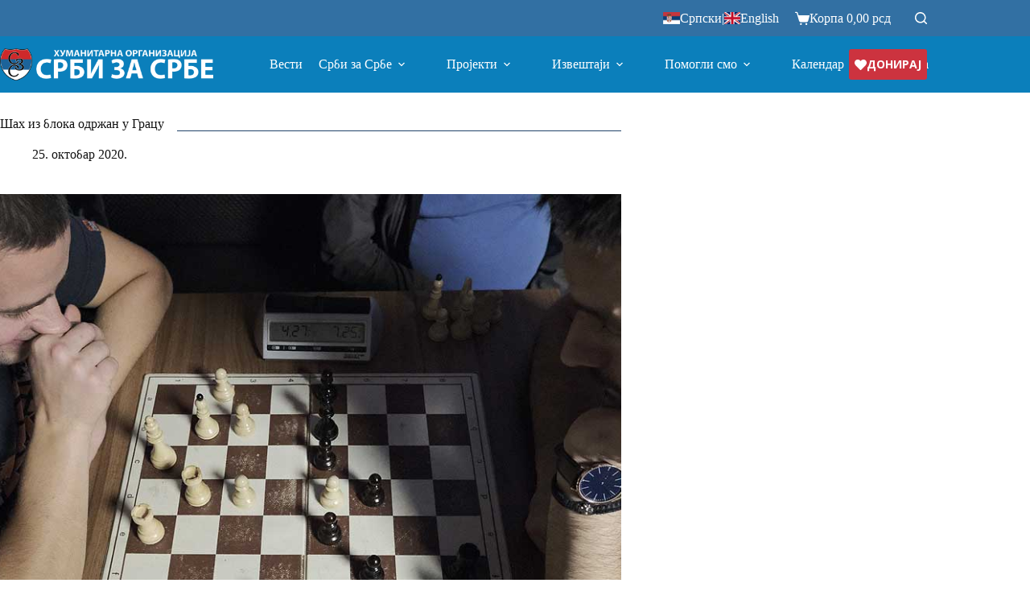

--- FILE ---
content_type: text/html; charset=UTF-8
request_url: https://www.srbizasrbe.org/sah-iz-bloka-odrzan-u-gracu/
body_size: 29634
content:
<!doctype html>
<html lang="sr-RS" prefix="og: https://ogp.me/ns#">
<head>
	
	<meta charset="UTF-8">
	<meta name="viewport" content="width=device-width, initial-scale=1, maximum-scale=5, viewport-fit=cover">
	<link rel="profile" href="https://gmpg.org/xfn/11">

	
<!-- Search Engine Optimization by Rank Math - https://rankmath.com/ -->
<title>Шах из блока одржан у Грацу</title>
<meta name="description" content="Други хуманитарни турнир у шаху одржан је у  Грацу 16. октобра у ресторану Барабар на ком је скупљено 555 евра. На турниру је учествовало 12 такмичара"/>
<meta name="robots" content="follow, index, max-snippet:-1, max-video-preview:-1, max-image-preview:large"/>
<link rel="canonical" href="https://www.srbizasrbe.org/sah-iz-bloka-odrzan-u-gracu/" />
<meta property="og:locale" content="sr_RS" />
<meta property="og:type" content="article" />
<meta property="og:title" content="Шах из блока одржан у Грацу" />
<meta property="og:description" content="Други хуманитарни турнир у шаху одржан је у  Грацу 16. октобра у ресторану Барабар на ком је скупљено 555 евра. На турниру је учествовало 12 такмичара" />
<meta property="og:url" content="https://www.srbizasrbe.org/sah-iz-bloka-odrzan-u-gracu/" />
<meta property="og:site_name" content="Хуманитарна организација Срби за Србе" />
<meta property="article:publisher" content="https://www.facebook.com/srbizasrbe" />
<meta property="article:tag" content="Грац" />
<meta property="article:tag" content="Тројка из блока" />
<meta property="article:tag" content="Шах из блока" />
<meta property="article:section" content="Тројка из блока" />
<meta property="og:updated_time" content="2024-06-21T16:38:26+02:00" />
<meta property="og:image" content="https://www.srbizasrbe.org/wp-content/uploads/2020/11/Sah-iz-bloka-u-Gracu-3.jpg" />
<meta property="og:image:secure_url" content="https://www.srbizasrbe.org/wp-content/uploads/2020/11/Sah-iz-bloka-u-Gracu-3.jpg" />
<meta property="og:image:width" content="1200" />
<meta property="og:image:height" content="800" />
<meta property="og:image:alt" content="Шах из блока одржан у Грацу" />
<meta property="og:image:type" content="image/jpeg" />
<meta property="article:published_time" content="2020-10-25T14:19:17+01:00" />
<meta property="article:modified_time" content="2024-06-21T16:38:26+02:00" />
<meta name="twitter:card" content="summary_large_image" />
<meta name="twitter:title" content="Шах из блока одржан у Грацу" />
<meta name="twitter:description" content="Други хуманитарни турнир у шаху одржан је у  Грацу 16. октобра у ресторану Барабар на ком је скупљено 555 евра. На турниру је учествовало 12 такмичара" />
<meta name="twitter:site" content="@srbizasrbe" />
<meta name="twitter:creator" content="@srbizasrbe" />
<meta name="twitter:image" content="https://www.srbizasrbe.org/wp-content/uploads/2020/11/Sah-iz-bloka-u-Gracu-3.jpg" />
<meta name="twitter:label1" content="Written by" />
<meta name="twitter:data1" content="Ceca" />
<meta name="twitter:label2" content="Time to read" />
<meta name="twitter:data2" content="Less than a minute" />
<script type="application/ld+json" class="rank-math-schema">{"@context":"https://schema.org","@graph":[{"@type":"Organization","@id":"https://www.srbizasrbe.org/#organization","name":"\u0425\u0443\u043c\u0430\u043d\u0438\u0442\u0430\u0440\u043d\u0430 \u043e\u0440\u0433\u0430\u043d\u0438\u0437\u0430\u0446\u0438\u0458\u0430 \u0421\u0440\u0431\u0438 \u0437\u0430 \u0421\u0440\u0431\u0435","sameAs":["https://www.facebook.com/srbizasrbe","https://twitter.com/srbizasrbe"],"logo":{"@type":"ImageObject","@id":"https://www.srbizasrbe.org/#logo","url":"https://www.srbizasrbe.org/wp-content/uploads/2023/02/logo-szs.png","contentUrl":"https://www.srbizasrbe.org/wp-content/uploads/2023/02/logo-szs.png","caption":"\u0425\u0443\u043c\u0430\u043d\u0438\u0442\u0430\u0440\u043d\u0430 \u043e\u0440\u0433\u0430\u043d\u0438\u0437\u0430\u0446\u0438\u0458\u0430 \u0421\u0440\u0431\u0438 \u0437\u0430 \u0421\u0440\u0431\u0435","inLanguage":"sr-RS","width":"2245","height":"2235"}},{"@type":"WebSite","@id":"https://www.srbizasrbe.org/#website","url":"https://www.srbizasrbe.org","name":"\u0425\u0443\u043c\u0430\u043d\u0438\u0442\u0430\u0440\u043d\u0430 \u043e\u0440\u0433\u0430\u043d\u0438\u0437\u0430\u0446\u0438\u0458\u0430 \u0421\u0440\u0431\u0438 \u0437\u0430 \u0421\u0440\u0431\u0435","alternateName":"\u0421\u0440\u0431\u0438 \u0437\u0430 \u0421\u0440\u0431\u0435","publisher":{"@id":"https://www.srbizasrbe.org/#organization"},"inLanguage":"sr-RS"},{"@type":"ImageObject","@id":"https://www.srbizasrbe.org/wp-content/uploads/2020/11/Sah-iz-bloka-u-Gracu-3.jpg","url":"https://www.srbizasrbe.org/wp-content/uploads/2020/11/Sah-iz-bloka-u-Gracu-3.jpg","width":"1200","height":"800","inLanguage":"sr-RS"},{"@type":"BreadcrumbList","@id":"https://www.srbizasrbe.org/sah-iz-bloka-odrzan-u-gracu/#breadcrumb","itemListElement":[{"@type":"ListItem","position":"1","item":{"@id":"https://www.srbizasrbe.org","name":"Home"}},{"@type":"ListItem","position":"2","item":{"@id":"https://www.srbizasrbe.org/projekti/humanitarni-dogadjaji/trojka-iz-bloka/","name":"\u0422\u0440\u043e\u0458\u043a\u0430 \u0438\u0437 \u0431\u043b\u043e\u043a\u0430"}},{"@type":"ListItem","position":"3","item":{"@id":"https://www.srbizasrbe.org/sah-iz-bloka-odrzan-u-gracu/","name":"\u0428\u0430\u0445 \u0438\u0437 \u0431\u043b\u043e\u043a\u0430 \u043e\u0434\u0440\u0436\u0430\u043d \u0443 \u0413\u0440\u0430\u0446\u0443"}}]},{"@type":"WebPage","@id":"https://www.srbizasrbe.org/sah-iz-bloka-odrzan-u-gracu/#webpage","url":"https://www.srbizasrbe.org/sah-iz-bloka-odrzan-u-gracu/","name":"\u0428\u0430\u0445 \u0438\u0437 \u0431\u043b\u043e\u043a\u0430 \u043e\u0434\u0440\u0436\u0430\u043d \u0443 \u0413\u0440\u0430\u0446\u0443","datePublished":"2020-10-25T14:19:17+01:00","dateModified":"2024-06-21T16:38:26+02:00","isPartOf":{"@id":"https://www.srbizasrbe.org/#website"},"primaryImageOfPage":{"@id":"https://www.srbizasrbe.org/wp-content/uploads/2020/11/Sah-iz-bloka-u-Gracu-3.jpg"},"inLanguage":"sr-RS","breadcrumb":{"@id":"https://www.srbizasrbe.org/sah-iz-bloka-odrzan-u-gracu/#breadcrumb"}},{"@type":"Person","@id":"https://www.srbizasrbe.org/author/ceca/","name":"Ceca","url":"https://www.srbizasrbe.org/author/ceca/","image":{"@type":"ImageObject","@id":"https://secure.gravatar.com/avatar/f769a13e40cf36869cd4dcb1d1516953e286924237a2bf04c6ebb50a10f32fd6?s=96&amp;d=mm&amp;r=g","url":"https://secure.gravatar.com/avatar/f769a13e40cf36869cd4dcb1d1516953e286924237a2bf04c6ebb50a10f32fd6?s=96&amp;d=mm&amp;r=g","caption":"Ceca","inLanguage":"sr-RS"},"worksFor":{"@id":"https://www.srbizasrbe.org/#organization"}},{"@type":"BlogPosting","headline":"\u0428\u0430\u0445 \u0438\u0437 \u0431\u043b\u043e\u043a\u0430 \u043e\u0434\u0440\u0436\u0430\u043d \u0443 \u0413\u0440\u0430\u0446\u0443","datePublished":"2020-10-25T14:19:17+01:00","dateModified":"2024-06-21T16:38:26+02:00","articleSection":"\u0422\u0440\u043e\u0458\u043a\u0430 \u0438\u0437 \u0431\u043b\u043e\u043a\u0430, \u0425\u0443\u043c\u0430\u043d\u0438\u0442\u0430\u0440\u043d\u0438 \u0434\u043e\u0433\u0430\u0452\u0430\u0458\u0438","author":{"@id":"https://www.srbizasrbe.org/author/ceca/","name":"Ceca"},"publisher":{"@id":"https://www.srbizasrbe.org/#organization"},"description":"\u0414\u0440\u0443\u0433\u0438 \u0445\u0443\u043c\u0430\u043d\u0438\u0442\u0430\u0440\u043d\u0438 \u0442\u0443\u0440\u043d\u0438\u0440 \u0443 \u0448\u0430\u0445\u0443 \u043e\u0434\u0440\u0436\u0430\u043d \u0458\u0435 \u0443\u00a0 \u0413\u0440\u0430\u0446\u0443 16. \u043e\u043a\u0442\u043e\u0431\u0440\u0430 \u0443 \u0440\u0435\u0441\u0442\u043e\u0440\u0430\u043d\u0443 \u0411\u0430\u0440\u0430\u0431\u0430\u0440 \u043d\u0430 \u043a\u043e\u043c \u0458\u0435 \u0441\u043a\u0443\u043f\u0459\u0435\u043d\u043e 555 \u0435\u0432\u0440\u0430. \u041d\u0430 \u0442\u0443\u0440\u043d\u0438\u0440\u0443 \u0458\u0435 \u0443\u0447\u0435\u0441\u0442\u0432\u043e\u0432\u0430\u043b\u043e 12 \u0442\u0430\u043a\u043c\u0438\u0447\u0430\u0440\u0430","name":"\u0428\u0430\u0445 \u0438\u0437 \u0431\u043b\u043e\u043a\u0430 \u043e\u0434\u0440\u0436\u0430\u043d \u0443 \u0413\u0440\u0430\u0446\u0443","@id":"https://www.srbizasrbe.org/sah-iz-bloka-odrzan-u-gracu/#richSnippet","isPartOf":{"@id":"https://www.srbizasrbe.org/sah-iz-bloka-odrzan-u-gracu/#webpage"},"image":{"@id":"https://www.srbizasrbe.org/wp-content/uploads/2020/11/Sah-iz-bloka-u-Gracu-3.jpg"},"inLanguage":"sr-RS","mainEntityOfPage":{"@id":"https://www.srbizasrbe.org/sah-iz-bloka-odrzan-u-gracu/#webpage"}}]}</script>
<!-- /Rank Math WordPress SEO plugin -->

<link rel='dns-prefetch' href='//www.googletagmanager.com' />
<link rel='dns-prefetch' href='//fonts.googleapis.com' />
<link rel="alternate" type="application/rss+xml" title="Хуманитарна организација Срби за Србе &raquo; довод" href="https://www.srbizasrbe.org/feed/" />
<link rel="alternate" type="application/rss+xml" title="Хуманитарна организација Срби за Србе &raquo; довод коментара" href="https://www.srbizasrbe.org/comments/feed/" />
<link rel="alternate" type="application/rss+xml" title="Хуманитарна организација Срби за Србе &raquo; довод коментара на Шах из блока одржан у Грацу" href="https://www.srbizasrbe.org/sah-iz-bloka-odrzan-u-gracu/feed/" />
<link rel="alternate" title="oEmbed (JSON)" type="application/json+oembed" href="https://www.srbizasrbe.org/wp-json/oembed/1.0/embed?url=https%3A%2F%2Fwww.srbizasrbe.org%2Fsah-iz-bloka-odrzan-u-gracu%2F" />
<link rel="alternate" title="oEmbed (XML)" type="text/xml+oembed" href="https://www.srbizasrbe.org/wp-json/oembed/1.0/embed?url=https%3A%2F%2Fwww.srbizasrbe.org%2Fsah-iz-bloka-odrzan-u-gracu%2F&#038;format=xml" />
<style id='wp-img-auto-sizes-contain-inline-css'>
img:is([sizes=auto i],[sizes^="auto," i]){contain-intrinsic-size:3000px 1500px}
/*# sourceURL=wp-img-auto-sizes-contain-inline-css */
</style>
<link rel='stylesheet' id='blocksy-dynamic-global-css' href='https://www.srbizasrbe.org/wp-content/uploads/blocksy/css/global.css?ver=55685' media='all' />
<link rel='stylesheet' id='wc-price-based-country-frontend-css' href='https://www.srbizasrbe.org/wp-content/plugins/woocommerce-product-price-based-on-countries/assets/css/frontend.min.css?ver=4.1.1' media='all' />
<link rel='stylesheet' id='wp-block-library-css' href='https://www.srbizasrbe.org/wp-includes/css/dist/block-library/style.min.css?ver=5cc6c411a451d7d60eb83ed6f38ee3d8' media='all' />
<style id='global-styles-inline-css'>
:root{--wp--preset--aspect-ratio--square: 1;--wp--preset--aspect-ratio--4-3: 4/3;--wp--preset--aspect-ratio--3-4: 3/4;--wp--preset--aspect-ratio--3-2: 3/2;--wp--preset--aspect-ratio--2-3: 2/3;--wp--preset--aspect-ratio--16-9: 16/9;--wp--preset--aspect-ratio--9-16: 9/16;--wp--preset--color--black: #000000;--wp--preset--color--cyan-bluish-gray: #abb8c3;--wp--preset--color--white: #ffffff;--wp--preset--color--pale-pink: #f78da7;--wp--preset--color--vivid-red: #cf2e2e;--wp--preset--color--luminous-vivid-orange: #ff6900;--wp--preset--color--luminous-vivid-amber: #fcb900;--wp--preset--color--light-green-cyan: #7bdcb5;--wp--preset--color--vivid-green-cyan: #00d084;--wp--preset--color--pale-cyan-blue: #8ed1fc;--wp--preset--color--vivid-cyan-blue: #0693e3;--wp--preset--color--vivid-purple: #9b51e0;--wp--preset--color--palette-color-1: var(--theme-palette-color-1, #0b7fbb );--wp--preset--color--palette-color-2: var(--theme-palette-color-2, #CC333F);--wp--preset--color--palette-color-3: var(--theme-palette-color-3, #0b7fbb);--wp--preset--color--palette-color-4: var(--theme-palette-color-4, #0b7fbb);--wp--preset--color--palette-color-5: var(--theme-palette-color-5, #e1e8ed);--wp--preset--color--palette-color-6: var(--theme-palette-color-6, #f2f5f7);--wp--preset--color--palette-color-7: var(--theme-palette-color-7, #FAFBFC);--wp--preset--color--palette-color-8: var(--theme-palette-color-8, #ffffff);--wp--preset--gradient--vivid-cyan-blue-to-vivid-purple: linear-gradient(135deg,rgb(6,147,227) 0%,rgb(155,81,224) 100%);--wp--preset--gradient--light-green-cyan-to-vivid-green-cyan: linear-gradient(135deg,rgb(122,220,180) 0%,rgb(0,208,130) 100%);--wp--preset--gradient--luminous-vivid-amber-to-luminous-vivid-orange: linear-gradient(135deg,rgb(252,185,0) 0%,rgb(255,105,0) 100%);--wp--preset--gradient--luminous-vivid-orange-to-vivid-red: linear-gradient(135deg,rgb(255,105,0) 0%,rgb(207,46,46) 100%);--wp--preset--gradient--very-light-gray-to-cyan-bluish-gray: linear-gradient(135deg,rgb(238,238,238) 0%,rgb(169,184,195) 100%);--wp--preset--gradient--cool-to-warm-spectrum: linear-gradient(135deg,rgb(74,234,220) 0%,rgb(151,120,209) 20%,rgb(207,42,186) 40%,rgb(238,44,130) 60%,rgb(251,105,98) 80%,rgb(254,248,76) 100%);--wp--preset--gradient--blush-light-purple: linear-gradient(135deg,rgb(255,206,236) 0%,rgb(152,150,240) 100%);--wp--preset--gradient--blush-bordeaux: linear-gradient(135deg,rgb(254,205,165) 0%,rgb(254,45,45) 50%,rgb(107,0,62) 100%);--wp--preset--gradient--luminous-dusk: linear-gradient(135deg,rgb(255,203,112) 0%,rgb(199,81,192) 50%,rgb(65,88,208) 100%);--wp--preset--gradient--pale-ocean: linear-gradient(135deg,rgb(255,245,203) 0%,rgb(182,227,212) 50%,rgb(51,167,181) 100%);--wp--preset--gradient--electric-grass: linear-gradient(135deg,rgb(202,248,128) 0%,rgb(113,206,126) 100%);--wp--preset--gradient--midnight: linear-gradient(135deg,rgb(2,3,129) 0%,rgb(40,116,252) 100%);--wp--preset--gradient--juicy-peach: linear-gradient(to right, #ffecd2 0%, #fcb69f 100%);--wp--preset--gradient--young-passion: linear-gradient(to right, #ff8177 0%, #ff867a 0%, #ff8c7f 21%, #f99185 52%, #cf556c 78%, #b12a5b 100%);--wp--preset--gradient--true-sunset: linear-gradient(to right, #fa709a 0%, #fee140 100%);--wp--preset--gradient--morpheus-den: linear-gradient(to top, #30cfd0 0%, #330867 100%);--wp--preset--gradient--plum-plate: linear-gradient(135deg, #667eea 0%, #764ba2 100%);--wp--preset--gradient--aqua-splash: linear-gradient(15deg, #13547a 0%, #80d0c7 100%);--wp--preset--gradient--love-kiss: linear-gradient(to top, #ff0844 0%, #ffb199 100%);--wp--preset--gradient--new-retrowave: linear-gradient(to top, #3b41c5 0%, #a981bb 49%, #ffc8a9 100%);--wp--preset--gradient--plum-bath: linear-gradient(to top, #cc208e 0%, #6713d2 100%);--wp--preset--gradient--high-flight: linear-gradient(to right, #0acffe 0%, #495aff 100%);--wp--preset--gradient--teen-party: linear-gradient(-225deg, #FF057C 0%, #8D0B93 50%, #321575 100%);--wp--preset--gradient--fabled-sunset: linear-gradient(-225deg, #231557 0%, #44107A 29%, #FF1361 67%, #FFF800 100%);--wp--preset--gradient--arielle-smile: radial-gradient(circle 248px at center, #16d9e3 0%, #30c7ec 47%, #46aef7 100%);--wp--preset--gradient--itmeo-branding: linear-gradient(180deg, #2af598 0%, #009efd 100%);--wp--preset--gradient--deep-blue: linear-gradient(to right, #6a11cb 0%, #2575fc 100%);--wp--preset--gradient--strong-bliss: linear-gradient(to right, #f78ca0 0%, #f9748f 19%, #fd868c 60%, #fe9a8b 100%);--wp--preset--gradient--sweet-period: linear-gradient(to top, #3f51b1 0%, #5a55ae 13%, #7b5fac 25%, #8f6aae 38%, #a86aa4 50%, #cc6b8e 62%, #f18271 75%, #f3a469 87%, #f7c978 100%);--wp--preset--gradient--purple-division: linear-gradient(to top, #7028e4 0%, #e5b2ca 100%);--wp--preset--gradient--cold-evening: linear-gradient(to top, #0c3483 0%, #a2b6df 100%, #6b8cce 100%, #a2b6df 100%);--wp--preset--gradient--mountain-rock: linear-gradient(to right, #868f96 0%, #596164 100%);--wp--preset--gradient--desert-hump: linear-gradient(to top, #c79081 0%, #dfa579 100%);--wp--preset--gradient--ethernal-constance: linear-gradient(to top, #09203f 0%, #537895 100%);--wp--preset--gradient--happy-memories: linear-gradient(-60deg, #ff5858 0%, #f09819 100%);--wp--preset--gradient--grown-early: linear-gradient(to top, #0ba360 0%, #3cba92 100%);--wp--preset--gradient--morning-salad: linear-gradient(-225deg, #B7F8DB 0%, #50A7C2 100%);--wp--preset--gradient--night-call: linear-gradient(-225deg, #AC32E4 0%, #7918F2 48%, #4801FF 100%);--wp--preset--gradient--mind-crawl: linear-gradient(-225deg, #473B7B 0%, #3584A7 51%, #30D2BE 100%);--wp--preset--gradient--angel-care: linear-gradient(-225deg, #FFE29F 0%, #FFA99F 48%, #FF719A 100%);--wp--preset--gradient--juicy-cake: linear-gradient(to top, #e14fad 0%, #f9d423 100%);--wp--preset--gradient--rich-metal: linear-gradient(to right, #d7d2cc 0%, #304352 100%);--wp--preset--gradient--mole-hall: linear-gradient(-20deg, #616161 0%, #9bc5c3 100%);--wp--preset--gradient--cloudy-knoxville: linear-gradient(120deg, #fdfbfb 0%, #ebedee 100%);--wp--preset--gradient--soft-grass: linear-gradient(to top, #c1dfc4 0%, #deecdd 100%);--wp--preset--gradient--saint-petersburg: linear-gradient(135deg, #f5f7fa 0%, #c3cfe2 100%);--wp--preset--gradient--everlasting-sky: linear-gradient(135deg, #fdfcfb 0%, #e2d1c3 100%);--wp--preset--gradient--kind-steel: linear-gradient(-20deg, #e9defa 0%, #fbfcdb 100%);--wp--preset--gradient--over-sun: linear-gradient(60deg, #abecd6 0%, #fbed96 100%);--wp--preset--gradient--premium-white: linear-gradient(to top, #d5d4d0 0%, #d5d4d0 1%, #eeeeec 31%, #efeeec 75%, #e9e9e7 100%);--wp--preset--gradient--clean-mirror: linear-gradient(45deg, #93a5cf 0%, #e4efe9 100%);--wp--preset--gradient--wild-apple: linear-gradient(to top, #d299c2 0%, #fef9d7 100%);--wp--preset--gradient--snow-again: linear-gradient(to top, #e6e9f0 0%, #eef1f5 100%);--wp--preset--gradient--confident-cloud: linear-gradient(to top, #dad4ec 0%, #dad4ec 1%, #f3e7e9 100%);--wp--preset--gradient--glass-water: linear-gradient(to top, #dfe9f3 0%, white 100%);--wp--preset--gradient--perfect-white: linear-gradient(-225deg, #E3FDF5 0%, #FFE6FA 100%);--wp--preset--font-size--small: 13px;--wp--preset--font-size--medium: 20px;--wp--preset--font-size--large: clamp(22px, 1.375rem + ((1vw - 3.2px) * 0.625), 30px);--wp--preset--font-size--x-large: clamp(30px, 1.875rem + ((1vw - 3.2px) * 1.563), 50px);--wp--preset--font-size--xx-large: clamp(45px, 2.813rem + ((1vw - 3.2px) * 2.734), 80px);--wp--preset--spacing--20: 0.44rem;--wp--preset--spacing--30: 0.67rem;--wp--preset--spacing--40: 1rem;--wp--preset--spacing--50: 1.5rem;--wp--preset--spacing--60: 2.25rem;--wp--preset--spacing--70: 3.38rem;--wp--preset--spacing--80: 5.06rem;--wp--preset--shadow--natural: 6px 6px 9px rgba(0, 0, 0, 0.2);--wp--preset--shadow--deep: 12px 12px 50px rgba(0, 0, 0, 0.4);--wp--preset--shadow--sharp: 6px 6px 0px rgba(0, 0, 0, 0.2);--wp--preset--shadow--outlined: 6px 6px 0px -3px rgb(255, 255, 255), 6px 6px rgb(0, 0, 0);--wp--preset--shadow--crisp: 6px 6px 0px rgb(0, 0, 0);}:root { --wp--style--global--content-size: var(--theme-block-max-width);--wp--style--global--wide-size: var(--theme-block-wide-max-width); }:where(body) { margin: 0; }.wp-site-blocks > .alignleft { float: left; margin-right: 2em; }.wp-site-blocks > .alignright { float: right; margin-left: 2em; }.wp-site-blocks > .aligncenter { justify-content: center; margin-left: auto; margin-right: auto; }:where(.wp-site-blocks) > * { margin-block-start: var(--theme-content-spacing); margin-block-end: 0; }:where(.wp-site-blocks) > :first-child { margin-block-start: 0; }:where(.wp-site-blocks) > :last-child { margin-block-end: 0; }:root { --wp--style--block-gap: var(--theme-content-spacing); }:root :where(.is-layout-flow) > :first-child{margin-block-start: 0;}:root :where(.is-layout-flow) > :last-child{margin-block-end: 0;}:root :where(.is-layout-flow) > *{margin-block-start: var(--theme-content-spacing);margin-block-end: 0;}:root :where(.is-layout-constrained) > :first-child{margin-block-start: 0;}:root :where(.is-layout-constrained) > :last-child{margin-block-end: 0;}:root :where(.is-layout-constrained) > *{margin-block-start: var(--theme-content-spacing);margin-block-end: 0;}:root :where(.is-layout-flex){gap: var(--theme-content-spacing);}:root :where(.is-layout-grid){gap: var(--theme-content-spacing);}.is-layout-flow > .alignleft{float: left;margin-inline-start: 0;margin-inline-end: 2em;}.is-layout-flow > .alignright{float: right;margin-inline-start: 2em;margin-inline-end: 0;}.is-layout-flow > .aligncenter{margin-left: auto !important;margin-right: auto !important;}.is-layout-constrained > .alignleft{float: left;margin-inline-start: 0;margin-inline-end: 2em;}.is-layout-constrained > .alignright{float: right;margin-inline-start: 2em;margin-inline-end: 0;}.is-layout-constrained > .aligncenter{margin-left: auto !important;margin-right: auto !important;}.is-layout-constrained > :where(:not(.alignleft):not(.alignright):not(.alignfull)){max-width: var(--wp--style--global--content-size);margin-left: auto !important;margin-right: auto !important;}.is-layout-constrained > .alignwide{max-width: var(--wp--style--global--wide-size);}body .is-layout-flex{display: flex;}.is-layout-flex{flex-wrap: wrap;align-items: center;}.is-layout-flex > :is(*, div){margin: 0;}body .is-layout-grid{display: grid;}.is-layout-grid > :is(*, div){margin: 0;}body{padding-top: 0px;padding-right: 0px;padding-bottom: 0px;padding-left: 0px;}:root :where(.wp-element-button, .wp-block-button__link){font-style: inherit;font-weight: inherit;letter-spacing: inherit;text-transform: inherit;}.has-black-color{color: var(--wp--preset--color--black) !important;}.has-cyan-bluish-gray-color{color: var(--wp--preset--color--cyan-bluish-gray) !important;}.has-white-color{color: var(--wp--preset--color--white) !important;}.has-pale-pink-color{color: var(--wp--preset--color--pale-pink) !important;}.has-vivid-red-color{color: var(--wp--preset--color--vivid-red) !important;}.has-luminous-vivid-orange-color{color: var(--wp--preset--color--luminous-vivid-orange) !important;}.has-luminous-vivid-amber-color{color: var(--wp--preset--color--luminous-vivid-amber) !important;}.has-light-green-cyan-color{color: var(--wp--preset--color--light-green-cyan) !important;}.has-vivid-green-cyan-color{color: var(--wp--preset--color--vivid-green-cyan) !important;}.has-pale-cyan-blue-color{color: var(--wp--preset--color--pale-cyan-blue) !important;}.has-vivid-cyan-blue-color{color: var(--wp--preset--color--vivid-cyan-blue) !important;}.has-vivid-purple-color{color: var(--wp--preset--color--vivid-purple) !important;}.has-palette-color-1-color{color: var(--wp--preset--color--palette-color-1) !important;}.has-palette-color-2-color{color: var(--wp--preset--color--palette-color-2) !important;}.has-palette-color-3-color{color: var(--wp--preset--color--palette-color-3) !important;}.has-palette-color-4-color{color: var(--wp--preset--color--palette-color-4) !important;}.has-palette-color-5-color{color: var(--wp--preset--color--palette-color-5) !important;}.has-palette-color-6-color{color: var(--wp--preset--color--palette-color-6) !important;}.has-palette-color-7-color{color: var(--wp--preset--color--palette-color-7) !important;}.has-palette-color-8-color{color: var(--wp--preset--color--palette-color-8) !important;}.has-black-background-color{background-color: var(--wp--preset--color--black) !important;}.has-cyan-bluish-gray-background-color{background-color: var(--wp--preset--color--cyan-bluish-gray) !important;}.has-white-background-color{background-color: var(--wp--preset--color--white) !important;}.has-pale-pink-background-color{background-color: var(--wp--preset--color--pale-pink) !important;}.has-vivid-red-background-color{background-color: var(--wp--preset--color--vivid-red) !important;}.has-luminous-vivid-orange-background-color{background-color: var(--wp--preset--color--luminous-vivid-orange) !important;}.has-luminous-vivid-amber-background-color{background-color: var(--wp--preset--color--luminous-vivid-amber) !important;}.has-light-green-cyan-background-color{background-color: var(--wp--preset--color--light-green-cyan) !important;}.has-vivid-green-cyan-background-color{background-color: var(--wp--preset--color--vivid-green-cyan) !important;}.has-pale-cyan-blue-background-color{background-color: var(--wp--preset--color--pale-cyan-blue) !important;}.has-vivid-cyan-blue-background-color{background-color: var(--wp--preset--color--vivid-cyan-blue) !important;}.has-vivid-purple-background-color{background-color: var(--wp--preset--color--vivid-purple) !important;}.has-palette-color-1-background-color{background-color: var(--wp--preset--color--palette-color-1) !important;}.has-palette-color-2-background-color{background-color: var(--wp--preset--color--palette-color-2) !important;}.has-palette-color-3-background-color{background-color: var(--wp--preset--color--palette-color-3) !important;}.has-palette-color-4-background-color{background-color: var(--wp--preset--color--palette-color-4) !important;}.has-palette-color-5-background-color{background-color: var(--wp--preset--color--palette-color-5) !important;}.has-palette-color-6-background-color{background-color: var(--wp--preset--color--palette-color-6) !important;}.has-palette-color-7-background-color{background-color: var(--wp--preset--color--palette-color-7) !important;}.has-palette-color-8-background-color{background-color: var(--wp--preset--color--palette-color-8) !important;}.has-black-border-color{border-color: var(--wp--preset--color--black) !important;}.has-cyan-bluish-gray-border-color{border-color: var(--wp--preset--color--cyan-bluish-gray) !important;}.has-white-border-color{border-color: var(--wp--preset--color--white) !important;}.has-pale-pink-border-color{border-color: var(--wp--preset--color--pale-pink) !important;}.has-vivid-red-border-color{border-color: var(--wp--preset--color--vivid-red) !important;}.has-luminous-vivid-orange-border-color{border-color: var(--wp--preset--color--luminous-vivid-orange) !important;}.has-luminous-vivid-amber-border-color{border-color: var(--wp--preset--color--luminous-vivid-amber) !important;}.has-light-green-cyan-border-color{border-color: var(--wp--preset--color--light-green-cyan) !important;}.has-vivid-green-cyan-border-color{border-color: var(--wp--preset--color--vivid-green-cyan) !important;}.has-pale-cyan-blue-border-color{border-color: var(--wp--preset--color--pale-cyan-blue) !important;}.has-vivid-cyan-blue-border-color{border-color: var(--wp--preset--color--vivid-cyan-blue) !important;}.has-vivid-purple-border-color{border-color: var(--wp--preset--color--vivid-purple) !important;}.has-palette-color-1-border-color{border-color: var(--wp--preset--color--palette-color-1) !important;}.has-palette-color-2-border-color{border-color: var(--wp--preset--color--palette-color-2) !important;}.has-palette-color-3-border-color{border-color: var(--wp--preset--color--palette-color-3) !important;}.has-palette-color-4-border-color{border-color: var(--wp--preset--color--palette-color-4) !important;}.has-palette-color-5-border-color{border-color: var(--wp--preset--color--palette-color-5) !important;}.has-palette-color-6-border-color{border-color: var(--wp--preset--color--palette-color-6) !important;}.has-palette-color-7-border-color{border-color: var(--wp--preset--color--palette-color-7) !important;}.has-palette-color-8-border-color{border-color: var(--wp--preset--color--palette-color-8) !important;}.has-vivid-cyan-blue-to-vivid-purple-gradient-background{background: var(--wp--preset--gradient--vivid-cyan-blue-to-vivid-purple) !important;}.has-light-green-cyan-to-vivid-green-cyan-gradient-background{background: var(--wp--preset--gradient--light-green-cyan-to-vivid-green-cyan) !important;}.has-luminous-vivid-amber-to-luminous-vivid-orange-gradient-background{background: var(--wp--preset--gradient--luminous-vivid-amber-to-luminous-vivid-orange) !important;}.has-luminous-vivid-orange-to-vivid-red-gradient-background{background: var(--wp--preset--gradient--luminous-vivid-orange-to-vivid-red) !important;}.has-very-light-gray-to-cyan-bluish-gray-gradient-background{background: var(--wp--preset--gradient--very-light-gray-to-cyan-bluish-gray) !important;}.has-cool-to-warm-spectrum-gradient-background{background: var(--wp--preset--gradient--cool-to-warm-spectrum) !important;}.has-blush-light-purple-gradient-background{background: var(--wp--preset--gradient--blush-light-purple) !important;}.has-blush-bordeaux-gradient-background{background: var(--wp--preset--gradient--blush-bordeaux) !important;}.has-luminous-dusk-gradient-background{background: var(--wp--preset--gradient--luminous-dusk) !important;}.has-pale-ocean-gradient-background{background: var(--wp--preset--gradient--pale-ocean) !important;}.has-electric-grass-gradient-background{background: var(--wp--preset--gradient--electric-grass) !important;}.has-midnight-gradient-background{background: var(--wp--preset--gradient--midnight) !important;}.has-juicy-peach-gradient-background{background: var(--wp--preset--gradient--juicy-peach) !important;}.has-young-passion-gradient-background{background: var(--wp--preset--gradient--young-passion) !important;}.has-true-sunset-gradient-background{background: var(--wp--preset--gradient--true-sunset) !important;}.has-morpheus-den-gradient-background{background: var(--wp--preset--gradient--morpheus-den) !important;}.has-plum-plate-gradient-background{background: var(--wp--preset--gradient--plum-plate) !important;}.has-aqua-splash-gradient-background{background: var(--wp--preset--gradient--aqua-splash) !important;}.has-love-kiss-gradient-background{background: var(--wp--preset--gradient--love-kiss) !important;}.has-new-retrowave-gradient-background{background: var(--wp--preset--gradient--new-retrowave) !important;}.has-plum-bath-gradient-background{background: var(--wp--preset--gradient--plum-bath) !important;}.has-high-flight-gradient-background{background: var(--wp--preset--gradient--high-flight) !important;}.has-teen-party-gradient-background{background: var(--wp--preset--gradient--teen-party) !important;}.has-fabled-sunset-gradient-background{background: var(--wp--preset--gradient--fabled-sunset) !important;}.has-arielle-smile-gradient-background{background: var(--wp--preset--gradient--arielle-smile) !important;}.has-itmeo-branding-gradient-background{background: var(--wp--preset--gradient--itmeo-branding) !important;}.has-deep-blue-gradient-background{background: var(--wp--preset--gradient--deep-blue) !important;}.has-strong-bliss-gradient-background{background: var(--wp--preset--gradient--strong-bliss) !important;}.has-sweet-period-gradient-background{background: var(--wp--preset--gradient--sweet-period) !important;}.has-purple-division-gradient-background{background: var(--wp--preset--gradient--purple-division) !important;}.has-cold-evening-gradient-background{background: var(--wp--preset--gradient--cold-evening) !important;}.has-mountain-rock-gradient-background{background: var(--wp--preset--gradient--mountain-rock) !important;}.has-desert-hump-gradient-background{background: var(--wp--preset--gradient--desert-hump) !important;}.has-ethernal-constance-gradient-background{background: var(--wp--preset--gradient--ethernal-constance) !important;}.has-happy-memories-gradient-background{background: var(--wp--preset--gradient--happy-memories) !important;}.has-grown-early-gradient-background{background: var(--wp--preset--gradient--grown-early) !important;}.has-morning-salad-gradient-background{background: var(--wp--preset--gradient--morning-salad) !important;}.has-night-call-gradient-background{background: var(--wp--preset--gradient--night-call) !important;}.has-mind-crawl-gradient-background{background: var(--wp--preset--gradient--mind-crawl) !important;}.has-angel-care-gradient-background{background: var(--wp--preset--gradient--angel-care) !important;}.has-juicy-cake-gradient-background{background: var(--wp--preset--gradient--juicy-cake) !important;}.has-rich-metal-gradient-background{background: var(--wp--preset--gradient--rich-metal) !important;}.has-mole-hall-gradient-background{background: var(--wp--preset--gradient--mole-hall) !important;}.has-cloudy-knoxville-gradient-background{background: var(--wp--preset--gradient--cloudy-knoxville) !important;}.has-soft-grass-gradient-background{background: var(--wp--preset--gradient--soft-grass) !important;}.has-saint-petersburg-gradient-background{background: var(--wp--preset--gradient--saint-petersburg) !important;}.has-everlasting-sky-gradient-background{background: var(--wp--preset--gradient--everlasting-sky) !important;}.has-kind-steel-gradient-background{background: var(--wp--preset--gradient--kind-steel) !important;}.has-over-sun-gradient-background{background: var(--wp--preset--gradient--over-sun) !important;}.has-premium-white-gradient-background{background: var(--wp--preset--gradient--premium-white) !important;}.has-clean-mirror-gradient-background{background: var(--wp--preset--gradient--clean-mirror) !important;}.has-wild-apple-gradient-background{background: var(--wp--preset--gradient--wild-apple) !important;}.has-snow-again-gradient-background{background: var(--wp--preset--gradient--snow-again) !important;}.has-confident-cloud-gradient-background{background: var(--wp--preset--gradient--confident-cloud) !important;}.has-glass-water-gradient-background{background: var(--wp--preset--gradient--glass-water) !important;}.has-perfect-white-gradient-background{background: var(--wp--preset--gradient--perfect-white) !important;}.has-small-font-size{font-size: var(--wp--preset--font-size--small) !important;}.has-medium-font-size{font-size: var(--wp--preset--font-size--medium) !important;}.has-large-font-size{font-size: var(--wp--preset--font-size--large) !important;}.has-x-large-font-size{font-size: var(--wp--preset--font-size--x-large) !important;}.has-xx-large-font-size{font-size: var(--wp--preset--font-size--xx-large) !important;}
:root :where(.wp-block-pullquote){font-size: clamp(0.984em, 0.984rem + ((1vw - 0.2em) * 0.645), 1.5em);line-height: 1.6;}
/*# sourceURL=global-styles-inline-css */
</style>
<link rel='stylesheet' id='contact-form-7-css' href='https://www.srbizasrbe.org/wp-content/plugins/contact-form-7/includes/css/styles.css?ver=6.1.4' media='all' />
<style id='contact-form-7-inline-css'>
.wpcf7 .wpcf7-recaptcha iframe {margin-bottom: 0;}.wpcf7 .wpcf7-recaptcha[data-align="center"] > div {margin: 0 auto;}.wpcf7 .wpcf7-recaptcha[data-align="right"] > div {margin: 0 0 0 auto;}
/*# sourceURL=contact-form-7-inline-css */
</style>
<link rel='stylesheet' id='szs_blocks_addons_style-css' href='https://www.srbizasrbe.org/wp-includes/css/dist/block-library/style.min.css?ver=1.0.15' media='all' />
<link rel='stylesheet' id='szs_addons_style-css' href='https://www.srbizasrbe.org/wp-content/plugins/szs_addons/assets/styles.css?ver=1.0.15' media='all' />
<link rel='stylesheet' id='accordion-block-css' href='https://www.srbizasrbe.org/wp-content/plugins/szs_addons/assets/accordion.css?ver=1.0.15' media='all' />
<style id='woocommerce-inline-inline-css'>
.woocommerce form .form-row .required { visibility: visible; }
/*# sourceURL=woocommerce-inline-inline-css */
</style>
<link rel='stylesheet' id='parent-style-css' href='https://www.srbizasrbe.org/wp-content/themes/blocksy/style.css?ver=5cc6c411a451d7d60eb83ed6f38ee3d8' media='all' />
<link rel='stylesheet' id='blocksy-child-style-css' href='https://www.srbizasrbe.org/wp-content/themes/blocksy-child/style.css?ver=5cc6c411a451d7d60eb83ed6f38ee3d8' media='all' />
<link rel='stylesheet' id='ct-main-styles-css' href='https://www.srbizasrbe.org/wp-content/themes/blocksy/static/bundle/main.min.css?ver=2.1.25' media='all' />
<link rel='stylesheet' id='ct-woocommerce-styles-css' href='https://www.srbizasrbe.org/wp-content/themes/blocksy/static/bundle/woocommerce.min.css?ver=2.1.25' media='all' />
<link rel='stylesheet' id='blocksy-fonts-font-source-google-css' href='https://fonts.googleapis.com/css2?family=Open%20Sans:wght@400;500;600;700;800;900&#038;display=swap' media='all' />
<link rel='stylesheet' id='ct-page-title-styles-css' href='https://www.srbizasrbe.org/wp-content/themes/blocksy/static/bundle/page-title.min.css?ver=2.1.25' media='all' />
<link rel='stylesheet' id='ct-sidebar-styles-css' href='https://www.srbizasrbe.org/wp-content/themes/blocksy/static/bundle/sidebar.min.css?ver=2.1.25' media='all' />
<link rel='stylesheet' id='ct-elementor-styles-css' href='https://www.srbizasrbe.org/wp-content/themes/blocksy/static/bundle/elementor-frontend.min.css?ver=2.1.25' media='all' />
<link rel='stylesheet' id='ct-elementor-woocommerce-styles-css' href='https://www.srbizasrbe.org/wp-content/themes/blocksy/static/bundle/elementor-woocommerce-frontend.min.css?ver=2.1.25' media='all' />
<link rel='stylesheet' id='ct-cf-7-styles-css' href='https://www.srbizasrbe.org/wp-content/themes/blocksy/static/bundle/cf-7.min.css?ver=2.1.25' media='all' />
<link rel='stylesheet' id='ct-share-box-styles-css' href='https://www.srbizasrbe.org/wp-content/themes/blocksy/static/bundle/share-box.min.css?ver=2.1.25' media='all' />
<link rel='stylesheet' id='ct-flexy-styles-css' href='https://www.srbizasrbe.org/wp-content/themes/blocksy/static/bundle/flexy.min.css?ver=2.1.25' media='all' />
<link rel='stylesheet' id='tablepress-default-css' href='https://www.srbizasrbe.org/wp-content/plugins/tablepress/css/build/default.css?ver=3.2.6' media='all' />
<link rel='stylesheet' id='blocksy-ext-woocommerce-extra-styles-css' href='https://www.srbizasrbe.org/wp-content/plugins/blocksy-companion-pro/framework/premium/extensions/woocommerce-extra/static/bundle/main.min.css?ver=2.1.25' media='all' />
<link rel='stylesheet' id='blocksy-ext-woocommerce-extra-custom-badges-styles-css' href='https://www.srbizasrbe.org/wp-content/plugins/blocksy-companion-pro/framework/premium/extensions/woocommerce-extra/static/bundle/custom-badges.min.css?ver=2.1.25' media='all' />

		<!-- Global site tag (gtag.js) - Google Analytics v4 -->
		<script async src="https://www.googletagmanager.com/gtag/js?id=360311128"></script>
		<script>
		window.dataLayer = window.dataLayer || [];
		function gtag(){dataLayer.push(arguments);}
		gtag('js', new Date());

		gtag('config', '360311128');

		</script>
		<!-- End Google Analytics v4 -->

		<script id="woocommerce-google-analytics-integration-gtag-js-after">
/* Google Analytics for WooCommerce (gtag.js) */
					window.dataLayer = window.dataLayer || [];
					function gtag(){dataLayer.push(arguments);}
					// Set up default consent state.
					for ( const mode of [{"analytics_storage":"denied","ad_storage":"denied","ad_user_data":"denied","ad_personalization":"denied","region":["AT","BE","BG","HR","CY","CZ","DK","EE","FI","FR","DE","GR","HU","IS","IE","IT","LV","LI","LT","LU","MT","NL","NO","PL","PT","RO","SK","SI","ES","SE","GB","CH"]}] || [] ) {
						gtag( "consent", "default", { "wait_for_update": 500, ...mode } );
					}
					gtag("js", new Date());
					gtag("set", "developer_id.dOGY3NW", true);
					gtag("config", "G-HK9PYGMRNS", {"track_404":true,"allow_google_signals":true,"logged_in":false,"linker":{"domains":[],"allow_incoming":false},"custom_map":{"dimension1":"logged_in"}});
//# sourceURL=woocommerce-google-analytics-integration-gtag-js-after
</script>
<script src="https://www.srbizasrbe.org/wp-includes/js/jquery/jquery.min.js?ver=3.7.1" id="jquery-core-js"></script>
<script src="https://www.srbizasrbe.org/wp-includes/js/jquery/jquery-migrate.min.js?ver=3.4.1" id="jquery-migrate-js"></script>
<script src="https://www.srbizasrbe.org/wp-content/plugins/woocommerce/assets/js/jquery-blockui/jquery.blockUI.min.js?ver=2.7.0-wc.10.4.3" id="wc-jquery-blockui-js" defer data-wp-strategy="defer"></script>
<script id="wc-add-to-cart-js-extra">
var wc_add_to_cart_params = {"ajax_url":"/wp-admin/admin-ajax.php","wc_ajax_url":"/?wc-ajax=%%endpoint%%","i18n_view_cart":"\u041a\u043e\u0440\u043f\u0430","cart_url":"https://www.srbizasrbe.org/korpa/","is_cart":"","cart_redirect_after_add":"yes"};
//# sourceURL=wc-add-to-cart-js-extra
</script>
<script src="https://www.srbizasrbe.org/wp-content/plugins/woocommerce/assets/js/frontend/add-to-cart.min.js?ver=10.4.3" id="wc-add-to-cart-js" defer data-wp-strategy="defer"></script>
<script src="https://www.srbizasrbe.org/wp-content/plugins/woocommerce/assets/js/js-cookie/js.cookie.min.js?ver=2.1.4-wc.10.4.3" id="wc-js-cookie-js" defer data-wp-strategy="defer"></script>
<script id="woocommerce-js-extra">
var woocommerce_params = {"ajax_url":"/wp-admin/admin-ajax.php","wc_ajax_url":"/?wc-ajax=%%endpoint%%","i18n_password_show":"\u041f\u0440\u0438\u043a\u0430\u0436\u0438 \u043b\u043e\u0437\u0438\u043d\u043a\u0443","i18n_password_hide":"\u0421\u0430\u043a\u0440\u0438\u0458 \u043b\u043e\u0437\u0438\u043d\u043a\u0443"};
//# sourceURL=woocommerce-js-extra
</script>
<script src="https://www.srbizasrbe.org/wp-content/plugins/woocommerce/assets/js/frontend/woocommerce.min.js?ver=10.4.3" id="woocommerce-js" defer data-wp-strategy="defer"></script>
<script id="wc-cart-fragments-js-extra">
var wc_cart_fragments_params = {"ajax_url":"/wp-admin/admin-ajax.php","wc_ajax_url":"/?wc-ajax=%%endpoint%%","cart_hash_key":"wc_cart_hash_326e62ec03bfe8f97c1b88ed99a01255","fragment_name":"wc_fragments_326e62ec03bfe8f97c1b88ed99a01255","request_timeout":"5000"};
//# sourceURL=wc-cart-fragments-js-extra
</script>
<script src="https://www.srbizasrbe.org/wp-content/plugins/woocommerce/assets/js/frontend/cart-fragments.min.js?ver=10.4.3" id="wc-cart-fragments-js" defer data-wp-strategy="defer"></script>
<link rel="https://api.w.org/" href="https://www.srbizasrbe.org/wp-json/" /><link rel="alternate" title="JSON" type="application/json" href="https://www.srbizasrbe.org/wp-json/wp/v2/posts/55383" /><noscript><link rel='stylesheet' href='https://www.srbizasrbe.org/wp-content/themes/blocksy/static/bundle/no-scripts.min.css' type='text/css'></noscript>
	<noscript><style>.woocommerce-product-gallery{ opacity: 1 !important; }</style></noscript>
	<meta name="generator" content="Elementor 3.34.1; features: additional_custom_breakpoints; settings: css_print_method-internal, google_font-enabled, font_display-auto">
			<style>
				.e-con.e-parent:nth-of-type(n+4):not(.e-lazyloaded):not(.e-no-lazyload),
				.e-con.e-parent:nth-of-type(n+4):not(.e-lazyloaded):not(.e-no-lazyload) * {
					background-image: none !important;
				}
				@media screen and (max-height: 1024px) {
					.e-con.e-parent:nth-of-type(n+3):not(.e-lazyloaded):not(.e-no-lazyload),
					.e-con.e-parent:nth-of-type(n+3):not(.e-lazyloaded):not(.e-no-lazyload) * {
						background-image: none !important;
					}
				}
				@media screen and (max-height: 640px) {
					.e-con.e-parent:nth-of-type(n+2):not(.e-lazyloaded):not(.e-no-lazyload),
					.e-con.e-parent:nth-of-type(n+2):not(.e-lazyloaded):not(.e-no-lazyload) * {
						background-image: none !important;
					}
				}
			</style>
			<meta name="description" content="Хуманитарна организација чији су основни циљеви и задаци залагање за побољшање услова живота српских вишечланих породица широм Балкана.">
<script>
window.addEventListener('load', (event) => {
	let ifr = document.getElementById("platforma");
	if (ifr !== null) { ifr.style.position = "static"; }
});</script>
<script>
window.addEventListener('message', function(e) {
let message = e.data;
let iframe = document.querySelector("#platforma");
if (iframe !== null) {
  let container = document.querySelector("#plcont");
  let ifw = parseInt(iframe.style.width.replace(/[^0-9]/g, ''));
  let ifh = parseInt(iframe.style.height.replace(/[^0-9]/g, ''));
  let mw = parseInt(message.width);
  let mh = parseInt(message.height);
  if (isNaN(ifw)) {
     iframe.style.width = message.width + 'px';
  }
  if (isNaN(ifh)) {
    iframe.style.height = message.height + 'px';
  }
  if (Math.abs(ifh-mh)>2) {
    iframe.style.height = message.height + 'px';
  }
  if (Math.abs(ifw-mw)>2) {
     iframe.style.width = message.width + 'px';
  }
  // ako je razlika veca, postavi iframe sirinu odmah na sirinu kontejnera
  if (Math.abs(parseInt(container.scrollWidth)-mw)>60) {
    let nw = parseInt(container.scrollWidth) - 20;
    iframe.style.width = nw+'px';
  }
};
} , false);
</script><link rel="icon" href="https://www.srbizasrbe.org/wp-content/uploads/2023/02/cropped-logo-szs-32x32.png" sizes="32x32" />
<link rel="icon" href="https://www.srbizasrbe.org/wp-content/uploads/2023/02/cropped-logo-szs-192x192.png" sizes="192x192" />
<link rel="apple-touch-icon" href="https://www.srbizasrbe.org/wp-content/uploads/2023/02/cropped-logo-szs-180x180.png" />
<meta name="msapplication-TileImage" content="https://www.srbizasrbe.org/wp-content/uploads/2023/02/cropped-logo-szs-270x270.png" />
		<style id="wp-custom-css">
			.post.hentry .szs-dodaci{
	order:1;
	margin-bottom: 15px;
}
.post.hentry .entry-button.ct-button{
	order:2;
}

.post.hentry .szs-dodaci .blog-list-racuni a{
	border: 1px solid #dedede;
    padding: 5px 15px;
    border-radius: 6px;
}

@media (min-width: 1000px){
.ct-featured-image {
    padding-bottom: 30px !important;
}
}
.widget-menu li {
    line-height: 32px;
	text-transform:none;
}
.wp-social-link {
	font-size:30px;
}
.languages{
	display: flex; align-items: center; justify-content: flex-start; gap: 10px; color:#ffffff;
}
.flag-img{
	display: flex; align-items: center; justify-content: flex-start; gap: 10px;
}
.flag-img img{
	height:15px;
}
.flag-img a{
	color:#ffffff !important;
}
.newsletter-cont {
    background-color: white;
    justify-content: end;
    overflow: hidden;
    max-width: 944px;
    margin: 0 auto;
    gap: 48px;
    padding-left: 48px;
    border-radius: 8px;
    box-shadow: 0px 4px 16px 0px rgba(0, 0, 0, 0.12);
}		</style>
			</head>


<body data-rsssl=1 class="wp-singular post-template-default single single-post postid-55383 single-format-standard wp-custom-logo wp-embed-responsive wp-theme-blocksy wp-child-theme-blocksy-child theme-blocksy woocommerce-no-js elementor-default elementor-kit-66889 ct-elementor-default-template" data-link="type-2" data-prefix="single_blog_post" data-header="type-1:sticky" data-footer="type-1" itemscope="itemscope" itemtype="https://schema.org/Blog">

<a class="skip-link screen-reader-text" href="#main">Прескочи на</a><div class="ct-drawer-canvas" data-location="start">
		<div id="search-modal" class="ct-panel" data-behaviour="modal" role="dialog" aria-label="Search modal" inert>
			<div class="ct-panel-actions">
				<button class="ct-toggle-close" data-type="type-1" aria-label="Close search modal">
					<svg class="ct-icon" width="12" height="12" viewBox="0 0 15 15"><path d="M1 15a1 1 0 01-.71-.29 1 1 0 010-1.41l5.8-5.8-5.8-5.8A1 1 0 011.7.29l5.8 5.8 5.8-5.8a1 1 0 011.41 1.41l-5.8 5.8 5.8 5.8a1 1 0 01-1.41 1.41l-5.8-5.8-5.8 5.8A1 1 0 011 15z"/></svg>				</button>
			</div>

			<div class="ct-panel-content">
				

<form role="search" method="get" class="ct-search-form"  action="https://www.srbizasrbe.org/" aria-haspopup="listbox" data-live-results="thumbs">

	<input
		type="search" class="modal-field"		placeholder="Претражи"
		value=""
		name="s"
		autocomplete="off"
		title="Претрага за:"
		aria-label="Претрага за:"
			>

	<div class="ct-search-form-controls">
		
		<button type="submit" class="wp-element-button" data-button="icon" aria-label="Дугме &quot;Претражи&quot;">
			<svg class="ct-icon ct-search-button-content" aria-hidden="true" width="15" height="15" viewBox="0 0 15 15"><path d="M14.8,13.7L12,11c0.9-1.2,1.5-2.6,1.5-4.2c0-3.7-3-6.8-6.8-6.8S0,3,0,6.8s3,6.8,6.8,6.8c1.6,0,3.1-0.6,4.2-1.5l2.8,2.8c0.1,0.1,0.3,0.2,0.5,0.2s0.4-0.1,0.5-0.2C15.1,14.5,15.1,14,14.8,13.7z M1.5,6.8c0-2.9,2.4-5.2,5.2-5.2S12,3.9,12,6.8S9.6,12,6.8,12S1.5,9.6,1.5,6.8z"/></svg>
			<span class="ct-ajax-loader">
				<svg viewBox="0 0 24 24">
					<circle cx="12" cy="12" r="10" opacity="0.2" fill="none" stroke="currentColor" stroke-miterlimit="10" stroke-width="2"/>

					<path d="m12,2c5.52,0,10,4.48,10,10" fill="none" stroke="currentColor" stroke-linecap="round" stroke-miterlimit="10" stroke-width="2">
						<animateTransform
							attributeName="transform"
							attributeType="XML"
							type="rotate"
							dur="0.6s"
							from="0 12 12"
							to="360 12 12"
							repeatCount="indefinite"
						/>
					</path>
				</svg>
			</span>
		</button>

		
					<input type="hidden" name="ct_post_type" value="post:page:product">
		
		

			</div>

			<div class="screen-reader-text" aria-live="polite" role="status">
			Нема резултата.		</div>
	
</form>


			</div>
		</div>

		<div id="offcanvas" class="ct-panel ct-header" data-behaviour="right-side" role="dialog" aria-label="Offcanvas modal" inert=""><div class="ct-panel-inner">
		<div class="ct-panel-actions">
			
			<button class="ct-toggle-close" data-type="type-1" aria-label="Затвори фиоку">
				<svg class="ct-icon" width="12" height="12" viewBox="0 0 15 15"><path d="M1 15a1 1 0 01-.71-.29 1 1 0 010-1.41l5.8-5.8-5.8-5.8A1 1 0 011.7.29l5.8 5.8 5.8-5.8a1 1 0 011.41 1.41l-5.8 5.8 5.8 5.8a1 1 0 01-1.41 1.41l-5.8-5.8-5.8 5.8A1 1 0 011 15z"/></svg>
			</button>
		</div>
		<div class="ct-panel-content" data-device="desktop"><div class="ct-panel-content-inner"></div></div><div class="ct-panel-content" data-device="mobile"><div class="ct-panel-content-inner">
<nav
	class="mobile-menu menu-container has-submenu"
	data-id="mobile-menu" data-interaction="click" data-toggle-type="type-1" data-submenu-dots="yes"	aria-label="Header">

	<ul id="menu-header-1" class=""><li class="menu-item menu-item-type-custom menu-item-object-custom menu-item-3501"><a href="/" class="ct-menu-link">Вести</a></li>
<li class="menu-item menu-item-type-post_type menu-item-object-page menu-item-has-children menu-item-3462"><span class="ct-sub-menu-parent"><a href="https://www.srbizasrbe.org/srbi-za-srbe/" class="ct-menu-link">Срби за Србе</a><button class="ct-toggle-dropdown-mobile" aria-label="Развиј па на падајућу страницу" aria-haspopup="true" aria-expanded="false"><svg class="ct-icon toggle-icon-1" width="15" height="15" viewBox="0 0 15 15" aria-hidden="true"><path d="M3.9,5.1l3.6,3.6l3.6-3.6l1.4,0.7l-5,5l-5-5L3.9,5.1z"/></svg></button></span>
<ul class="sub-menu">
	<li class="menu-item menu-item-type-post_type menu-item-object-page menu-item-4376"><a href="https://www.srbizasrbe.org/o-nama/" class="ct-menu-link">О нама</a></li>
	<li class="menu-item menu-item-type-post_type menu-item-object-page menu-item-4155"><a href="https://www.srbizasrbe.org/cesta-pitanja/" class="ct-menu-link">Честа  питања</a></li>
	<li class="menu-item menu-item-type-post_type menu-item-object-page menu-item-4405"><a href="https://www.srbizasrbe.org/priznanja/" class="ct-menu-link">Признања</a></li>
	<li class="menu-item menu-item-type-post_type menu-item-object-page menu-item-3601"><a href="https://www.srbizasrbe.org/donatorske-kutije/" class="ct-menu-link">Донаторске кутије</a></li>
	<li class="menu-item menu-item-type-post_type menu-item-object-page menu-item-4374"><a href="https://www.srbizasrbe.org/prijava-za-pomoc/" class="ct-menu-link">Пријава за помоћ</a></li>
	<li class="menu-item menu-item-type-post_type menu-item-object-page menu-item-4385"><a href="https://www.srbizasrbe.org/szs-u-medijima/" class="ct-menu-link">СЗС у медијима</a></li>
	<li class="menu-item menu-item-type-post_type menu-item-object-page menu-item-57574"><a href="https://www.srbizasrbe.org/szs-bilten/" class="ct-menu-link">СЗС билтен</a></li>
	<li class="menu-item menu-item-type-post_type menu-item-object-page menu-item-4487"><a href="https://www.srbizasrbe.org/saradnja/" class="ct-menu-link">Сарадња</a></li>
	<li class="menu-item menu-item-type-post_type menu-item-object-page menu-item-4322"><a href="https://www.srbizasrbe.org/slava/" class="ct-menu-link">Слава организације</a></li>
	<li class="menu-item menu-item-type-post_type menu-item-object-page menu-item-3606"><a href="https://www.srbizasrbe.org/pridruzite-se/" class="ct-menu-link">Придружите се</a></li>
	<li class="menu-item menu-item-type-post_type menu-item-object-page menu-item-16115"><a href="https://www.srbizasrbe.org/kontakt/" class="ct-menu-link">Контакт</a></li>
</ul>
</li>
<li class="menu-item menu-item-type-taxonomy menu-item-object-category menu-item-has-children menu-item-92645"><span class="ct-sub-menu-parent"><a href="https://www.srbizasrbe.org/projekti/aktuelni-projekti/" class="ct-menu-link">Пројекти</a><button class="ct-toggle-dropdown-mobile" aria-label="Развиј па на падајућу страницу" aria-haspopup="true" aria-expanded="false"><svg class="ct-icon toggle-icon-1" width="15" height="15" viewBox="0 0 15 15" aria-hidden="true"><path d="M3.9,5.1l3.6,3.6l3.6-3.6l1.4,0.7l-5,5l-5-5L3.9,5.1z"/></svg></button></span>
<ul class="sub-menu">
	<li class="menu-item menu-item-type-taxonomy menu-item-object-category menu-item-92436"><a href="https://www.srbizasrbe.org/projekti/aktuelni-projekti/" class="ct-menu-link">Актуелни пројекти</a></li>
	<li class="menu-item menu-item-type-post_type menu-item-object-page menu-item-5007"><a href="https://www.srbizasrbe.org/trojkaizbloka/" class="ct-menu-link">Тројка из блока</a></li>
	<li class="menu-item menu-item-type-post_type menu-item-object-page menu-item-117014"><a href="https://www.srbizasrbe.org/donatorske-veceri/" class="ct-menu-link">Донаторске вечери</a></li>
</ul>
</li>
<li class="menu-item menu-item-type-post_type menu-item-object-page menu-item-has-children menu-item-12421"><span class="ct-sub-menu-parent"><a href="https://www.srbizasrbe.org/mesecni-i-godisnji-izvestaji/" class="ct-menu-link">Извештаји</a><button class="ct-toggle-dropdown-mobile" aria-label="Развиј па на падајућу страницу" aria-haspopup="true" aria-expanded="false"><svg class="ct-icon toggle-icon-1" width="15" height="15" viewBox="0 0 15 15" aria-hidden="true"><path d="M3.9,5.1l3.6,3.6l3.6-3.6l1.4,0.7l-5,5l-5-5L3.9,5.1z"/></svg></button></span>
<ul class="sub-menu">
	<li class="menu-item menu-item-type-post_type menu-item-object-page menu-item-4696"><a href="https://www.srbizasrbe.org/donatori-organizacije/" class="ct-menu-link">Донатори организације</a></li>
	<li class="menu-item menu-item-type-post_type menu-item-object-page menu-item-4649"><a href="https://www.srbizasrbe.org/mesecni-i-godisnji-izvestaji/" class="ct-menu-link">Месечни и годишњи извештаји</a></li>
	<li class="menu-item menu-item-type-post_type menu-item-object-page menu-item-68891"><a href="https://www.srbizasrbe.org/protok-novca/" class="ct-menu-link">Проток новца</a></li>
	<li class="menu-item menu-item-type-post_type menu-item-object-page menu-item-7968"><a href="https://www.srbizasrbe.org/szs-racuni/" class="ct-menu-link">Рачуни</a></li>
	<li class="menu-item menu-item-type-custom menu-item-object-custom menu-item-92441"><a href="https://www.srbizasrbe.org/gallery/" class="ct-menu-link">Фото галерије</a></li>
</ul>
</li>
<li class="menu-item menu-item-type-post_type menu-item-object-page menu-item-has-children menu-item-94374"><span class="ct-sub-menu-parent"><a href="https://www.srbizasrbe.org/pomogli-smo/" class="ct-menu-link">Помогли смо</a><button class="ct-toggle-dropdown-mobile" aria-label="Развиј па на падајућу страницу" aria-haspopup="true" aria-expanded="false"><svg class="ct-icon toggle-icon-1" width="15" height="15" viewBox="0 0 15 15" aria-hidden="true"><path d="M3.9,5.1l3.6,3.6l3.6-3.6l1.4,0.7l-5,5l-5-5L3.9,5.1z"/></svg></button></span>
<ul class="sub-menu">
	<li class="menu-item menu-item-type-post_type menu-item-object-page menu-item-4979"><a href="https://www.srbizasrbe.org/pomoc-u-srbiji/" class="ct-menu-link">Породице у Србији</a></li>
	<li class="menu-item menu-item-type-post_type menu-item-object-page menu-item-4973"><a href="https://www.srbizasrbe.org/pomoc-u-republici-srpskoj/" class="ct-menu-link">Породице у Републици Српској</a></li>
	<li class="menu-item menu-item-type-post_type menu-item-object-page menu-item-4988"><a href="https://www.srbizasrbe.org/pomoc-u-krajini/" class="ct-menu-link">Породице у Крајини</a></li>
	<li class="menu-item menu-item-type-post_type menu-item-object-page menu-item-4817"><a href="https://www.srbizasrbe.org/pomoc-u-crnoj-gori/" class="ct-menu-link">Породице у Црној Гори</a></li>
	<li class="menu-item menu-item-type-post_type menu-item-object-page menu-item-4995"><a href="https://www.srbizasrbe.org/pomoc-u-severnoj-makedoniji/" class="ct-menu-link">Породице у Северној Македонији</a></li>
	<li class="menu-item menu-item-type-post_type menu-item-object-page menu-item-4825"><a href="https://www.srbizasrbe.org/pomoc-u-federaciji-bih/" class="ct-menu-link">Породице у Федерацији БиХ</a></li>
	<li class="menu-item menu-item-type-post_type menu-item-object-page menu-item-4907"><a href="https://www.srbizasrbe.org/pomoc-poplavljenima-u-srbiji/" class="ct-menu-link">Породице поплављене у Србији</a></li>
	<li class="menu-item menu-item-type-post_type menu-item-object-page menu-item-4919"><a href="https://www.srbizasrbe.org/pomoc-poplavljenima-u-rep-srpskoj/" class="ct-menu-link">Породице поплављене у Републици Српској</a></li>
	<li class="menu-item menu-item-type-post_type menu-item-object-page menu-item-4859"><a href="https://www.srbizasrbe.org/pomoc-za-ustanove/" class="ct-menu-link">Установе</a></li>
</ul>
</li>
<li class="menu-item menu-item-type-post_type menu-item-object-page menu-item-43456"><a href="https://www.srbizasrbe.org/kalendar/" class="ct-menu-link">Календар</a></li>
<li class="menu-item menu-item-type-post_type menu-item-object-page menu-item-13951"><a href="https://www.srbizasrbe.org/prodavnica/" class="ct-menu-link">Продавница</a></li>
</ul></nav>

<div data-id="widget-area-1"><div class="widget_text ct-widget widget_custom_html"><div class="textwidget custom-html-widget"><div class="ct-header-cta" data-id="button">
	<a href="https://www.srbizasrbe.org/donacije" class="ct-button" data-size="big" aria-label="ДОНИРАЈТЕ">
		ДОНИРАЈТЕ	</a>
</div></div></div></div></div></div></div></div></div>
<div id="main-container">
	<header id="header" class="ct-header" data-id="type-1" itemscope="" itemtype="https://schema.org/WPHeader"><div data-device="desktop"><div data-row="top" data-column-set="1"><div class="ct-container"><div data-column="end" data-placements="1"><div data-items="primary">
<div
	class="ct-header-text "
	data-id="text">
	<div class="entry-content is-layout-flow">
		<div class="languages">
<div class="flag-img"><img alt="srbija" src="https://www.srbizasrbe.org/wp-content/uploads/2024/04/rs.png" /><a href="https://srbizasrbe.org/">Српски</a> |</div>
<div class="flag-img"><img alt="english" src="https://www.srbizasrbe.org/wp-content/uploads/2024/04/gb.png" /><a href="https://www.serbsforserbs.org">English</a></div>
</div>	</div>
</div>

<div
	class="ct-header-cart"
	data-id="cart">

	
<a class="ct-cart-item"
	href="https://www.srbizasrbe.org/korpa/"
	data-label="right"
	>

	<span class="ct-label " data-price="yes">Корпа <span class="ct-amount"><span class="woocommerce-Price-amount amount"><bdi>0,00&nbsp;<span class="woocommerce-Price-currencySymbol">&#1088;&#1089;&#1076;</span></bdi></span></span></span>
	<span class="ct-icon-container " aria-hidden="true">
		<span class="ct-dynamic-count-cart" data-count="0">0</span><svg aria-hidden="true" width="15" height="15" viewBox="0 0 15 15"><path d="M0.6,0.7C0.3,0.7,0,0.8,0,1.1s0.1,0.6,0.6,0.6l0,0h1c0.1,0,0.1,0.1,0.1,0.1L4.2,10c0.3,0.7,0.9,1.2,1.6,1.2H12c0.7,0,1.3-0.6,1.6-1.2L15,4.7c0.1-0.3-0.1-0.6-0.4-0.6h-0.1H3.6L2.8,1.7l0,0c0-0.7-0.6-1-1.2-1H0.6zM6.1,12.2c-0.6,0-1,0.6-1,1c0,0.4,0.6,1,1,1c0.4,0,1-0.6,1-1C7.2,12.8,6.7,12.2,6.1,12.2zM11.7,12.2c-0.6,0-1,0.6-1,1c0,0.4,0.6,1,1,1c0.6,0,1-0.6,1-1C12.7,12.8,12.3,12.2,11.7,12.2z"/></svg>	</span>
</a>

<div class="ct-cart-content" data-count="0"></div></div>

<button
	class="ct-header-search ct-toggle "
	data-toggle-panel="#search-modal"
	aria-controls="search-modal"
	aria-label="Претражи"
	data-label="left"
	data-id="search">

	<span class="ct-label ct-hidden-sm ct-hidden-md ct-hidden-lg" aria-hidden="true">Претражи</span>

	<svg class="ct-icon" aria-hidden="true" width="15" height="15" viewBox="0 0 15 15"><path d="M14.8,13.7L12,11c0.9-1.2,1.5-2.6,1.5-4.2c0-3.7-3-6.8-6.8-6.8S0,3,0,6.8s3,6.8,6.8,6.8c1.6,0,3.1-0.6,4.2-1.5l2.8,2.8c0.1,0.1,0.3,0.2,0.5,0.2s0.4-0.1,0.5-0.2C15.1,14.5,15.1,14,14.8,13.7z M1.5,6.8c0-2.9,2.4-5.2,5.2-5.2S12,3.9,12,6.8S9.6,12,6.8,12S1.5,9.6,1.5,6.8z"/></svg></button>
</div></div></div></div><div data-row="middle" data-column-set="2"><div class="ct-container"><div data-column="start" data-placements="1"><div data-items="primary">
<div	class="site-branding"
	data-id="logo"		itemscope="itemscope" itemtype="https://schema.org/Organization">

			<a href="https://www.srbizasrbe.org/" class="site-logo-container" rel="home" itemprop="url" ><img loading="lazy" width="430" height="65" src="https://www.srbizasrbe.org/wp-content/uploads/2023/02/szs-logo-1.png" class="default-logo" alt="Хуманитарна организација Срби за Србе" decoding="async" srcset="https://www.srbizasrbe.org/wp-content/uploads/2023/02/szs-logo-1.png 430w, https://www.srbizasrbe.org/wp-content/uploads/2023/02/szs-logo-1-300x45.png 300w, https://www.srbizasrbe.org/wp-content/uploads/2023/02/szs-logo-1-320x48.png 320w" sizes="(max-width: 430px) 100vw, 430px" /></a>	
	</div>

</div></div><div data-column="end" data-placements="1"><div data-items="primary">
<nav
	id="header-menu-1"
	class="header-menu-1 menu-container"
	data-id="menu" data-interaction="hover"	data-menu="type-2:default"
	data-dropdown="type-1:simple"			itemscope="" itemtype="https://schema.org/SiteNavigationElement"	aria-label="Header">

	<ul id="menu-header" class="menu"><li id="menu-item-3501" class="menu-item menu-item-type-custom menu-item-object-custom menu-item-3501"><a href="/" class="ct-menu-link">Вести</a></li>
<li id="menu-item-3462" class="menu-item menu-item-type-post_type menu-item-object-page menu-item-has-children menu-item-3462 animated-submenu-block"><a href="https://www.srbizasrbe.org/srbi-za-srbe/" class="ct-menu-link">Срби за Србе<span class="ct-toggle-dropdown-desktop"><svg class="ct-icon" width="8" height="8" viewBox="0 0 15 15" aria-hidden="true"><path d="M2.1,3.2l5.4,5.4l5.4-5.4L15,4.3l-7.5,7.5L0,4.3L2.1,3.2z"/></svg></span></a><button class="ct-toggle-dropdown-desktop-ghost" aria-label="Развиј па на падајућу страницу" aria-haspopup="true" aria-expanded="false"></button>
<ul class="sub-menu">
	<li id="menu-item-4376" class="menu-item menu-item-type-post_type menu-item-object-page menu-item-4376"><a href="https://www.srbizasrbe.org/o-nama/" class="ct-menu-link">О нама</a></li>
	<li id="menu-item-4155" class="menu-item menu-item-type-post_type menu-item-object-page menu-item-4155"><a href="https://www.srbizasrbe.org/cesta-pitanja/" class="ct-menu-link">Честа  питања</a></li>
	<li id="menu-item-4405" class="menu-item menu-item-type-post_type menu-item-object-page menu-item-4405"><a href="https://www.srbizasrbe.org/priznanja/" class="ct-menu-link">Признања</a></li>
	<li id="menu-item-3601" class="menu-item menu-item-type-post_type menu-item-object-page menu-item-3601"><a href="https://www.srbizasrbe.org/donatorske-kutije/" class="ct-menu-link">Донаторске кутије</a></li>
	<li id="menu-item-4374" class="menu-item menu-item-type-post_type menu-item-object-page menu-item-4374"><a href="https://www.srbizasrbe.org/prijava-za-pomoc/" class="ct-menu-link">Пријава за помоћ</a></li>
	<li id="menu-item-4385" class="menu-item menu-item-type-post_type menu-item-object-page menu-item-4385"><a href="https://www.srbizasrbe.org/szs-u-medijima/" class="ct-menu-link">СЗС у медијима</a></li>
	<li id="menu-item-57574" class="menu-item menu-item-type-post_type menu-item-object-page menu-item-57574"><a href="https://www.srbizasrbe.org/szs-bilten/" class="ct-menu-link">СЗС билтен</a></li>
	<li id="menu-item-4487" class="menu-item menu-item-type-post_type menu-item-object-page menu-item-4487"><a href="https://www.srbizasrbe.org/saradnja/" class="ct-menu-link">Сарадња</a></li>
	<li id="menu-item-4322" class="menu-item menu-item-type-post_type menu-item-object-page menu-item-4322"><a href="https://www.srbizasrbe.org/slava/" class="ct-menu-link">Слава организације</a></li>
	<li id="menu-item-3606" class="menu-item menu-item-type-post_type menu-item-object-page menu-item-3606"><a href="https://www.srbizasrbe.org/pridruzite-se/" class="ct-menu-link">Придружите се</a></li>
	<li id="menu-item-16115" class="menu-item menu-item-type-post_type menu-item-object-page menu-item-16115"><a href="https://www.srbizasrbe.org/kontakt/" class="ct-menu-link">Контакт</a></li>
</ul>
</li>
<li id="menu-item-92645" class="menu-item menu-item-type-taxonomy menu-item-object-category menu-item-has-children menu-item-92645 animated-submenu-block"><a href="https://www.srbizasrbe.org/projekti/aktuelni-projekti/" class="ct-menu-link">Пројекти<span class="ct-toggle-dropdown-desktop"><svg class="ct-icon" width="8" height="8" viewBox="0 0 15 15" aria-hidden="true"><path d="M2.1,3.2l5.4,5.4l5.4-5.4L15,4.3l-7.5,7.5L0,4.3L2.1,3.2z"/></svg></span></a><button class="ct-toggle-dropdown-desktop-ghost" aria-label="Развиј па на падајућу страницу" aria-haspopup="true" aria-expanded="false"></button>
<ul class="sub-menu">
	<li id="menu-item-92436" class="menu-item menu-item-type-taxonomy menu-item-object-category menu-item-92436"><a href="https://www.srbizasrbe.org/projekti/aktuelni-projekti/" class="ct-menu-link">Актуелни пројекти</a></li>
	<li id="menu-item-5007" class="menu-item menu-item-type-post_type menu-item-object-page menu-item-5007"><a href="https://www.srbizasrbe.org/trojkaizbloka/" class="ct-menu-link">Тројка из блока</a></li>
	<li id="menu-item-117014" class="menu-item menu-item-type-post_type menu-item-object-page menu-item-117014"><a href="https://www.srbizasrbe.org/donatorske-veceri/" class="ct-menu-link">Донаторске вечери</a></li>
</ul>
</li>
<li id="menu-item-12421" class="menu-item menu-item-type-post_type menu-item-object-page menu-item-has-children menu-item-12421 animated-submenu-block"><a href="https://www.srbizasrbe.org/mesecni-i-godisnji-izvestaji/" class="ct-menu-link">Извештаји<span class="ct-toggle-dropdown-desktop"><svg class="ct-icon" width="8" height="8" viewBox="0 0 15 15" aria-hidden="true"><path d="M2.1,3.2l5.4,5.4l5.4-5.4L15,4.3l-7.5,7.5L0,4.3L2.1,3.2z"/></svg></span></a><button class="ct-toggle-dropdown-desktop-ghost" aria-label="Развиј па на падајућу страницу" aria-haspopup="true" aria-expanded="false"></button>
<ul class="sub-menu">
	<li id="menu-item-4696" class="menu-item menu-item-type-post_type menu-item-object-page menu-item-4696"><a href="https://www.srbizasrbe.org/donatori-organizacije/" class="ct-menu-link">Донатори организације</a></li>
	<li id="menu-item-4649" class="menu-item menu-item-type-post_type menu-item-object-page menu-item-4649"><a href="https://www.srbizasrbe.org/mesecni-i-godisnji-izvestaji/" class="ct-menu-link">Месечни и годишњи извештаји</a></li>
	<li id="menu-item-68891" class="menu-item menu-item-type-post_type menu-item-object-page menu-item-68891"><a href="https://www.srbizasrbe.org/protok-novca/" class="ct-menu-link">Проток новца</a></li>
	<li id="menu-item-7968" class="menu-item menu-item-type-post_type menu-item-object-page menu-item-7968"><a href="https://www.srbizasrbe.org/szs-racuni/" class="ct-menu-link">Рачуни</a></li>
	<li id="menu-item-92441" class="menu-item menu-item-type-custom menu-item-object-custom menu-item-92441"><a href="https://www.srbizasrbe.org/gallery/" class="ct-menu-link">Фото галерије</a></li>
</ul>
</li>
<li id="menu-item-94374" class="menu-item menu-item-type-post_type menu-item-object-page menu-item-has-children menu-item-94374 animated-submenu-block"><a href="https://www.srbizasrbe.org/pomogli-smo/" class="ct-menu-link">Помогли смо<span class="ct-toggle-dropdown-desktop"><svg class="ct-icon" width="8" height="8" viewBox="0 0 15 15" aria-hidden="true"><path d="M2.1,3.2l5.4,5.4l5.4-5.4L15,4.3l-7.5,7.5L0,4.3L2.1,3.2z"/></svg></span></a><button class="ct-toggle-dropdown-desktop-ghost" aria-label="Развиј па на падајућу страницу" aria-haspopup="true" aria-expanded="false"></button>
<ul class="sub-menu">
	<li id="menu-item-4979" class="menu-item menu-item-type-post_type menu-item-object-page menu-item-4979"><a href="https://www.srbizasrbe.org/pomoc-u-srbiji/" class="ct-menu-link">Породице у Србији</a></li>
	<li id="menu-item-4973" class="menu-item menu-item-type-post_type menu-item-object-page menu-item-4973"><a href="https://www.srbizasrbe.org/pomoc-u-republici-srpskoj/" class="ct-menu-link">Породице у Републици Српској</a></li>
	<li id="menu-item-4988" class="menu-item menu-item-type-post_type menu-item-object-page menu-item-4988"><a href="https://www.srbizasrbe.org/pomoc-u-krajini/" class="ct-menu-link">Породице у Крајини</a></li>
	<li id="menu-item-4817" class="menu-item menu-item-type-post_type menu-item-object-page menu-item-4817"><a href="https://www.srbizasrbe.org/pomoc-u-crnoj-gori/" class="ct-menu-link">Породице у Црној Гори</a></li>
	<li id="menu-item-4995" class="menu-item menu-item-type-post_type menu-item-object-page menu-item-4995"><a href="https://www.srbizasrbe.org/pomoc-u-severnoj-makedoniji/" class="ct-menu-link">Породице у Северној Македонији</a></li>
	<li id="menu-item-4825" class="menu-item menu-item-type-post_type menu-item-object-page menu-item-4825"><a href="https://www.srbizasrbe.org/pomoc-u-federaciji-bih/" class="ct-menu-link">Породице у Федерацији БиХ</a></li>
	<li id="menu-item-4907" class="menu-item menu-item-type-post_type menu-item-object-page menu-item-4907"><a href="https://www.srbizasrbe.org/pomoc-poplavljenima-u-srbiji/" class="ct-menu-link">Породице поплављене у Србији</a></li>
	<li id="menu-item-4919" class="menu-item menu-item-type-post_type menu-item-object-page menu-item-4919"><a href="https://www.srbizasrbe.org/pomoc-poplavljenima-u-rep-srpskoj/" class="ct-menu-link">Породице поплављене у Републици Српској</a></li>
	<li id="menu-item-4859" class="menu-item menu-item-type-post_type menu-item-object-page menu-item-4859"><a href="https://www.srbizasrbe.org/pomoc-za-ustanove/" class="ct-menu-link">Установе</a></li>
</ul>
</li>
<li id="menu-item-43456" class="menu-item menu-item-type-post_type menu-item-object-page menu-item-43456"><a href="https://www.srbizasrbe.org/kalendar/" class="ct-menu-link">Календар</a></li>
<li id="menu-item-13951" class="menu-item menu-item-type-post_type menu-item-object-page menu-item-13951"><a href="https://www.srbizasrbe.org/prodavnica/" class="ct-menu-link">Продавница</a></li>
</ul></nav>


<div
	class="ct-header-cta"
	data-id="button">
	<a
		href="https://www.srbizasrbe.org/donacije"
		class="ct-button"
		data-size="small" aria-label="ДОНИРАЈ">
		<svg class="ct-icon" width="20" height="20" viewBox="0,0,512,512"><path d="M462.3 62.6C407.5 15.9 326 24.3 275.7 76.2L256 96.5l-19.7-20.3C186.1 24.3 104.5 15.9 49.7 62.6c-62.8 53.6-66.1 149.8-9.9 207.9l193.5 199.8c12.5 12.9 32.8 12.9 45.3 0l193.5-199.8c56.3-58.1 53-154.3-9.8-207.9z" /></svg>ДОНИРАЈ	</a>
</div>
</div></div></div></div></div><div data-device="mobile"><div data-row="top" data-column-set="1"><div class="ct-container"><div data-column="end" data-placements="1"><div data-items="primary">
<div
	class="ct-header-text "
	data-id="text">
	<div class="entry-content is-layout-flow">
		<div class="languages">
<div class="flag-img"><img alt="srbija" src="https://www.srbizasrbe.org/wp-content/uploads/2024/04/rs.png" /><a href="https://srbizasrbe.org/">Српски</a> |</div>
<div class="flag-img"><img alt="english" src="https://www.srbizasrbe.org/wp-content/uploads/2024/04/gb.png" /><a href="https://www.serbsforserbs.org">English</a></div>
</div>	</div>
</div>

<div
	class="ct-header-cart"
	data-id="cart">

	
<a class="ct-cart-item"
	href="https://www.srbizasrbe.org/korpa/"
	data-label="right"
	>

	<span class="ct-label " data-price="yes">Корпа <span class="ct-amount"><span class="woocommerce-Price-amount amount"><bdi>0,00&nbsp;<span class="woocommerce-Price-currencySymbol">&#1088;&#1089;&#1076;</span></bdi></span></span></span>
	<span class="ct-icon-container " aria-hidden="true">
		<span class="ct-dynamic-count-cart" data-count="0">0</span><svg aria-hidden="true" width="15" height="15" viewBox="0 0 15 15"><path d="M0.6,0.7C0.3,0.7,0,0.8,0,1.1s0.1,0.6,0.6,0.6l0,0h1c0.1,0,0.1,0.1,0.1,0.1L4.2,10c0.3,0.7,0.9,1.2,1.6,1.2H12c0.7,0,1.3-0.6,1.6-1.2L15,4.7c0.1-0.3-0.1-0.6-0.4-0.6h-0.1H3.6L2.8,1.7l0,0c0-0.7-0.6-1-1.2-1H0.6zM6.1,12.2c-0.6,0-1,0.6-1,1c0,0.4,0.6,1,1,1c0.4,0,1-0.6,1-1C7.2,12.8,6.7,12.2,6.1,12.2zM11.7,12.2c-0.6,0-1,0.6-1,1c0,0.4,0.6,1,1,1c0.6,0,1-0.6,1-1C12.7,12.8,12.3,12.2,11.7,12.2z"/></svg>	</span>
</a>

<div class="ct-cart-content" data-count="0"></div></div>

<button
	class="ct-header-search ct-toggle "
	data-toggle-panel="#search-modal"
	aria-controls="search-modal"
	aria-label="Претражи"
	data-label="left"
	data-id="search">

	<span class="ct-label ct-hidden-sm ct-hidden-md ct-hidden-lg" aria-hidden="true">Претражи</span>

	<svg class="ct-icon" aria-hidden="true" width="15" height="15" viewBox="0 0 15 15"><path d="M14.8,13.7L12,11c0.9-1.2,1.5-2.6,1.5-4.2c0-3.7-3-6.8-6.8-6.8S0,3,0,6.8s3,6.8,6.8,6.8c1.6,0,3.1-0.6,4.2-1.5l2.8,2.8c0.1,0.1,0.3,0.2,0.5,0.2s0.4-0.1,0.5-0.2C15.1,14.5,15.1,14,14.8,13.7z M1.5,6.8c0-2.9,2.4-5.2,5.2-5.2S12,3.9,12,6.8S9.6,12,6.8,12S1.5,9.6,1.5,6.8z"/></svg></button>
</div></div></div></div><div class="ct-sticky-container"><div data-sticky="shrink"><div data-row="middle" data-column-set="2"><div class="ct-container"><div data-column="start" data-placements="1"><div data-items="primary">
<div	class="site-branding"
	data-id="logo"		>

			<a href="https://www.srbizasrbe.org/" class="site-logo-container" rel="home" itemprop="url" ><img loading="lazy" width="430" height="65" src="https://www.srbizasrbe.org/wp-content/uploads/2023/02/szs-logo-1.png" class="default-logo" alt="Хуманитарна организација Срби за Србе" decoding="async" srcset="https://www.srbizasrbe.org/wp-content/uploads/2023/02/szs-logo-1.png 430w, https://www.srbizasrbe.org/wp-content/uploads/2023/02/szs-logo-1-300x45.png 300w, https://www.srbizasrbe.org/wp-content/uploads/2023/02/szs-logo-1-320x48.png 320w" sizes="(max-width: 430px) 100vw, 430px" /></a>	
	</div>

</div></div><div data-column="end" data-placements="1"><div data-items="primary">
<div
	class="ct-header-cta"
	data-id="button">
	<a
		href="https://www.srbizasrbe.org/donacije"
		class="ct-button"
		data-size="small" aria-label="ДОНИРАЈ">
		<svg class="ct-icon" width="20" height="20" viewBox="0,0,512,512"><path d="M462.3 62.6C407.5 15.9 326 24.3 275.7 76.2L256 96.5l-19.7-20.3C186.1 24.3 104.5 15.9 49.7 62.6c-62.8 53.6-66.1 149.8-9.9 207.9l193.5 199.8c12.5 12.9 32.8 12.9 45.3 0l193.5-199.8c56.3-58.1 53-154.3-9.8-207.9z" /></svg>ДОНИРАЈ	</a>
</div>

<button
	class="ct-header-trigger ct-toggle "
	data-toggle-panel="#offcanvas"
	aria-controls="offcanvas"
	data-design="simple"
	data-label="right"
	aria-label="Изборник"
	data-id="trigger">

	<span class="ct-label ct-hidden-sm ct-hidden-md ct-hidden-lg" aria-hidden="true">Изборник</span>

	<svg class="ct-icon" width="18" height="14" viewBox="0 0 18 14" data-type="type-1" aria-hidden="true">
		<rect y="0.00" width="18" height="1.7" rx="1"/>
		<rect y="6.15" width="18" height="1.7" rx="1"/>
		<rect y="12.3" width="18" height="1.7" rx="1"/>
	</svg></button>
</div></div></div></div></div></div></div></header>
	<main id="main" class="site-main hfeed" itemscope="itemscope" itemtype="https://schema.org/CreativeWork">

		
	<div
		class="ct-container"
		data-sidebar="right"				data-vertical-spacing="bottom">

		
		
	<article
		id="post-55383"
		class="post-55383 post type-post status-publish format-standard has-post-thumbnail hentry category-trojka-iz-bloka category-humanitarni-dogadjaji tag-grac tag-trojka-iz-bloka tag-sah-iz-bloka">

		<div class="blocksy-woo-messages-default woocommerce-notices-wrapper"><div class="woocommerce"></div></div>
<div class="hero-section is-width-constrained" data-type="type-1">
			<header class="entry-header">
			<h1 class="page-title" itemprop="headline">Шах из блока одржан у Грацу</h1><ul class="entry-meta" data-type="simple:slash" ><li class="meta-date" itemprop="datePublished"><time class="ct-meta-element-date" datetime="2020-10-25T14:19:17+01:00">25. октобар 2020.</time></li></ul>		</header>
	</div><figure class="ct-featured-image "><div class="ct-media-container"><img loading="lazy" width="1200" height="800" src="https://www.srbizasrbe.org/wp-content/uploads/2020/11/Sah-iz-bloka-u-Gracu-3.jpg" class="attachment-full size-full wp-post-image" alt="" loading="lazy" decoding="async" srcset="https://www.srbizasrbe.org/wp-content/uploads/2020/11/Sah-iz-bloka-u-Gracu-3.jpg 1200w, https://www.srbizasrbe.org/wp-content/uploads/2020/11/Sah-iz-bloka-u-Gracu-3-300x200.jpg 300w, https://www.srbizasrbe.org/wp-content/uploads/2020/11/Sah-iz-bloka-u-Gracu-3-600x400.jpg 600w, https://www.srbizasrbe.org/wp-content/uploads/2020/11/Sah-iz-bloka-u-Gracu-3-320x213.jpg 320w, https://www.srbizasrbe.org/wp-content/uploads/2020/11/Sah-iz-bloka-u-Gracu-3-1024x683.jpg 1024w" sizes="auto, (max-width: 1200px) 100vw, 1200px" itemprop="image" style="aspect-ratio: 3/2;" /></div></figure>
		
		
		<div class="entry-content is-layout-flow">
			<div>Други хуманитарни турнир у шаху одржан је у  Грацу 16. октобра у <strong>ресторану Барабар</strong> на ком је скупљено <strong>555 евра</strong>.</div>
<p><span id="more-55383"></span></p>
<p><img fetchpriority="high" fetchpriority="high" decoding="async" class="alignnone size-full wp-image-55380" src="https://www.srbizasrbe.org/wp-content/uploads/2020/11/Sah-iz-bloka-u-Gracu-2.jpg" alt="" width="1200" height="1800" srcset="https://www.srbizasrbe.org/wp-content/uploads/2020/11/Sah-iz-bloka-u-Gracu-2.jpg 1200w, https://www.srbizasrbe.org/wp-content/uploads/2020/11/Sah-iz-bloka-u-Gracu-2-300x450.jpg 300w, https://www.srbizasrbe.org/wp-content/uploads/2020/11/Sah-iz-bloka-u-Gracu-2-600x900.jpg 600w, https://www.srbizasrbe.org/wp-content/uploads/2020/11/Sah-iz-bloka-u-Gracu-2-160x240.jpg 160w, https://www.srbizasrbe.org/wp-content/uploads/2020/11/Sah-iz-bloka-u-Gracu-2-683x1024.jpg 683w, https://www.srbizasrbe.org/wp-content/uploads/2020/11/Sah-iz-bloka-u-Gracu-2-1024x1536.jpg 1024w" sizes="(max-width: 1200px) 100vw, 1200px" /></p>
<p><img decoding="async" class="alignnone size-full wp-image-55382" src="https://www.srbizasrbe.org/wp-content/uploads/2020/11/Sah-iz-bloka-u-Gracu-4.jpg" alt="" width="1200" height="1800" srcset="https://www.srbizasrbe.org/wp-content/uploads/2020/11/Sah-iz-bloka-u-Gracu-4.jpg 1200w, https://www.srbizasrbe.org/wp-content/uploads/2020/11/Sah-iz-bloka-u-Gracu-4-300x450.jpg 300w, https://www.srbizasrbe.org/wp-content/uploads/2020/11/Sah-iz-bloka-u-Gracu-4-600x900.jpg 600w, https://www.srbizasrbe.org/wp-content/uploads/2020/11/Sah-iz-bloka-u-Gracu-4-160x240.jpg 160w, https://www.srbizasrbe.org/wp-content/uploads/2020/11/Sah-iz-bloka-u-Gracu-4-683x1024.jpg 683w, https://www.srbizasrbe.org/wp-content/uploads/2020/11/Sah-iz-bloka-u-Gracu-4-1024x1536.jpg 1024w" sizes="(max-width: 1200px) 100vw, 1200px" /></p>
<div>На турниру је учествовало <strong>12 такмичара</strong> подјељених у двије групе у којима су снаге одмјеравали свако са сваким након чега су по два најбоља из обе групе прошли у финални круг.</div>
<div>
<ol>
<li><strong>Милан Везмар</strong></li>
<li><strong>Ђуро Васић</strong></li>
<li><strong>Отац Миомир Сандо</strong></li>
</ol>
<p><img decoding="async" class="alignnone size-full wp-image-55379" src="https://www.srbizasrbe.org/wp-content/uploads/2020/11/Sah-iz-bloka-u-Gracu-1.jpg" alt="" width="1200" height="1600" srcset="https://www.srbizasrbe.org/wp-content/uploads/2020/11/Sah-iz-bloka-u-Gracu-1.jpg 1200w, https://www.srbizasrbe.org/wp-content/uploads/2020/11/Sah-iz-bloka-u-Gracu-1-300x400.jpg 300w, https://www.srbizasrbe.org/wp-content/uploads/2020/11/Sah-iz-bloka-u-Gracu-1-600x800.jpg 600w, https://www.srbizasrbe.org/wp-content/uploads/2020/11/Sah-iz-bloka-u-Gracu-1-180x240.jpg 180w, https://www.srbizasrbe.org/wp-content/uploads/2020/11/Sah-iz-bloka-u-Gracu-1-768x1024.jpg 768w, https://www.srbizasrbe.org/wp-content/uploads/2020/11/Sah-iz-bloka-u-Gracu-1-1152x1536.jpg 1152w" sizes="(max-width: 1200px) 100vw, 1200px" /></p>
<div>Захваљујемо се<strong> ресторану Барабар</strong> на дугогодишњој подршци и сарадњи као и <strong>стоматолошкој ординацији докторице Биљане Милићевић</strong> која је спонзорисала овај турнир са 100 евра и обезбедила вриједну награду за шампиона турнира.</div>
</div>
		</div>

		
		
					
		<div class="ct-share-box is-width-constrained" data-location="bottom" data-type="type-2" >
			
			<div data-color="official" data-icons-type="custom:solid">
							
				<a href="https://www.facebook.com/sharer/sharer.php?u=https%3A%2F%2Fwww.srbizasrbe.org%2Fsah-iz-bloka-odrzan-u-gracu%2F" data-network="facebook" aria-label="Facebook" style="--official-color: #557dbc" rel="noopener noreferrer nofollow">
					<span class="ct-icon-container">
					<svg
					width="20px"
					height="20px"
					viewBox="0 0 20 20"
					aria-hidden="true">
						<path d="M20,10.1c0-5.5-4.5-10-10-10S0,4.5,0,10.1c0,5,3.7,9.1,8.4,9.9v-7H5.9v-2.9h2.5V7.9C8.4,5.4,9.9,4,12.2,4c1.1,0,2.2,0.2,2.2,0.2v2.5h-1.3c-1.2,0-1.6,0.8-1.6,1.6v1.9h2.8L13.9,13h-2.3v7C16.3,19.2,20,15.1,20,10.1z"/>
					</svg>
				</span>				</a>
							
				<a href="https://twitter.com/intent/tweet?url=https%3A%2F%2Fwww.srbizasrbe.org%2Fsah-iz-bloka-odrzan-u-gracu%2F&amp;text=%D0%A8%D0%B0%D1%85%20%D0%B8%D0%B7%20%D0%B1%D0%BB%D0%BE%D0%BA%D0%B0%20%D0%BE%D0%B4%D1%80%D0%B6%D0%B0%D0%BD%20%D1%83%20%D0%93%D1%80%D0%B0%D1%86%D1%83" data-network="twitter" aria-label="X (Twitter)" style="--official-color: #000000" rel="noopener noreferrer nofollow">
					<span class="ct-icon-container">
					<svg
					width="20px"
					height="20px"
					viewBox="0 0 20 20"
					aria-hidden="true">
						<path d="M2.9 0C1.3 0 0 1.3 0 2.9v14.3C0 18.7 1.3 20 2.9 20h14.3c1.6 0 2.9-1.3 2.9-2.9V2.9C20 1.3 18.7 0 17.1 0H2.9zm13.2 3.8L11.5 9l5.5 7.2h-4.3l-3.3-4.4-3.8 4.4H3.4l5-5.7-5.3-6.7h4.4l3 4 3.5-4h2.1zM14.4 15 6.8 5H5.6l7.7 10h1.1z"/>
					</svg>
				</span>				</a>
							
				<a href="https://t.me/share/url?url=https%3A%2F%2Fwww.srbizasrbe.org%2Fsah-iz-bloka-odrzan-u-gracu%2F&amp;text=%D0%A8%D0%B0%D1%85%20%D0%B8%D0%B7%20%D0%B1%D0%BB%D0%BE%D0%BA%D0%B0%20%D0%BE%D0%B4%D1%80%D0%B6%D0%B0%D0%BD%20%D1%83%20%D0%93%D1%80%D0%B0%D1%86%D1%83" data-network="telegram" aria-label="Telegram" style="--official-color: #229cce" rel="noopener noreferrer nofollow">
					<span class="ct-icon-container">
					<svg
					width="20px"
					height="20px"
					viewBox="0 0 20 20"
					aria-hidden="true">
						<path d="M19.9,3.1l-3,14.2c-0.2,1-0.8,1.3-1.7,0.8l-4.6-3.4l-2.2,2.1c-0.2,0.2-0.5,0.5-0.9,0.5l0.3-4.7L16.4,5c0.4-0.3-0.1-0.5-0.6-0.2L5.3,11.4L0.7,10c-1-0.3-1-1,0.2-1.5l17.7-6.8C19.5,1.4,20.2,1.9,19.9,3.1z"/>
					</svg>
				</span>				</a>
							
				<a href="viber://forward?text=https%3A%2F%2Fwww.srbizasrbe.org%2Fsah-iz-bloka-odrzan-u-gracu%2F" data-network="viber" aria-label="Viber" style="--official-color: #7f509e" rel="noopener noreferrer nofollow">
					<span class="ct-icon-container">
					<svg
					width="20px"
					height="20px"
					viewBox="0 0 20 20"
					aria-hidden="true">
						<path d="M18.6,4.4c-0.3-1.2-1-2.2-2-2.9c-1.2-0.9-2.7-1.2-3.9-1.4C11,0,9.4-0.1,8,0.1C6.6,0.3,5.5,0.6,4.6,1c-1.9,0.9-3,2.2-3.3,4.1C1.1,6,1,6.9,0.9,7.6c-0.2,1.8,0,3.4,0.4,4.9c0.4,1.5,1.2,2.5,2.2,3.2c0.3,0.2,0.6,0.3,1,0.4c0.2,0.1,0.3,0.1,0.5,0.2v2.9C5,19.7,5.3,20,5.7,20l0,0c0.2,0,0.4-0.1,0.5-0.2l2.7-2.6C9,17,9,17,9.1,17c0.9,0,1.9-0.1,2.8-0.1c1.1-0.1,2.5-0.2,3.7-0.7c1.1-0.5,2-1.2,2.5-2.2c0.5-1.1,0.8-2.2,0.9-3.5C19.3,8.2,19.1,6.2,18.6,4.4z M13.9,13.1c-0.3,0.4-0.7,0.8-1.2,1c-0.4,0.1-0.7,0.1-1.1,0C8.8,12.8,6.5,10.9,5,8.1C4.7,7.5,4.5,6.9,4.2,6.3C4.2,6.2,4.2,6,4.2,5.9c0-1,0.8-1.5,1.5-1.7c0.3-0.1,0.5,0,0.8,0.2c0.6,0.6,1.1,1.2,1.4,2C8,6.7,8,7,7.7,7.2C7.6,7.3,7.6,7.3,7.5,7.4C6.9,7.8,6.8,8.2,7.2,8.9c0.5,1.2,1.5,1.9,2.6,2.4c0.3,0.1,0.6,0.1,0.8-0.2c0,0,0.1-0.1,0.1-0.1c0.5-0.8,1.1-0.7,1.8-0.3c0.4,0.3,0.8,0.6,1.2,0.9C14.3,12.1,14.3,12.5,13.9,13.1z M10.4,5.1c-0.2,0-0.3,0-0.5,0C9.7,5.2,9.5,5,9.4,4.8c0-0.3,0.1-0.5,0.4-0.5c0.2,0,0.4-0.1,0.6-0.1c2.1,0,3.7,1.7,3.7,3.7c0,0.2,0,0.4-0.1,0.6c0,0.2-0.2,0.4-0.5,0.4c0,0-0.1,0-0.1,0c-0.3,0-0.4-0.3-0.4-0.5c0-0.2,0-0.3,0-0.5C13.2,6.4,12,5.1,10.4,5.1z M12.5,8.2c0,0.3-0.2,0.5-0.5,0.5s-0.5-0.2-0.5-0.5c0-0.8-0.6-1.4-1.4-1.4c-0.3,0-0.5-0.2-0.5-0.5c0-0.3,0.2-0.5,0.5-0.5C11.4,5.8,12.5,6.9,12.5,8.2zM15.7,8.8c-0.1,0.2-0.2,0.4-0.5,0.4c0,0-0.1,0-0.1,0c-0.3-0.1-0.4-0.3-0.4-0.6c0.1-0.3,0.1-0.6,0.1-0.9c0-2.3-1.9-4.2-4.2-4.2c-0.3,0-0.6,0-0.9,0.1C9.5,3.6,9.2,3.5,9.2,3.2C9.1,2.9,9.3,2.7,9.5,2.6c0.4-0.1,0.8-0.1,1.1-0.1c2.8,0,5.2,2.3,5.2,5.2C15.8,8,15.8,8.4,15.7,8.8z"/>
					</svg>
				</span>				</a>
							
				<a href="whatsapp://send?text=https%3A%2F%2Fwww.srbizasrbe.org%2Fsah-iz-bloka-odrzan-u-gracu%2F" data-network="whatsapp" aria-label="WhatsApp" style="--official-color: #5bba67" rel="noopener noreferrer nofollow">
					<span class="ct-icon-container">
					<svg
					width="20px"
					height="20px"
					viewBox="0 0 20 20"
					aria-hidden="true">
						<path d="M10,0C4.5,0,0,4.5,0,10c0,1.9,0.5,3.6,1.4,5.1L0.1,20l5-1.3C6.5,19.5,8.2,20,10,20c5.5,0,10-4.5,10-10S15.5,0,10,0zM6.6,5.3c0.2,0,0.3,0,0.5,0c0.2,0,0.4,0,0.6,0.4c0.2,0.5,0.7,1.7,0.8,1.8c0.1,0.1,0.1,0.3,0,0.4C8.3,8.2,8.3,8.3,8.1,8.5C8,8.6,7.9,8.8,7.8,8.9C7.7,9,7.5,9.1,7.7,9.4c0.1,0.2,0.6,1.1,1.4,1.7c0.9,0.8,1.7,1.1,2,1.2c0.2,0.1,0.4,0.1,0.5-0.1c0.1-0.2,0.6-0.7,0.8-1c0.2-0.2,0.3-0.2,0.6-0.1c0.2,0.1,1.4,0.7,1.7,0.8s0.4,0.2,0.5,0.3c0.1,0.1,0.1,0.6-0.1,1.2c-0.2,0.6-1.2,1.1-1.7,1.2c-0.5,0-0.9,0.2-3-0.6c-2.5-1-4.1-3.6-4.2-3.7c-0.1-0.2-1-1.3-1-2.6c0-1.2,0.6-1.8,0.9-2.1C6.1,5.4,6.4,5.3,6.6,5.3z"/>
					</svg>
				</span>				</a>
			
			</div>
					</div>

			
		
	</article>

	
		<aside class="" data-type="type-1" id="sidebar" itemtype="https://schema.org/WPSideBar" itemscope="itemscope"><div class="ct-sidebar" data-sticky="sidebar"><div class="ct-widget is-layout-flow widget_block" id="block-1"><div style="display:none">
<p>        <div class="szs_top_widget">
            <div class="title">
                Тренутно стање
            </div>
            <div class="info">
                Последња промена: 11.1.2026.            </div>
            <div class="drzave">
                                    <div class="red">
                        <div class="c1">
                            <img decoding="async" src="https://www.srbizasrbe.org/wp-content/uploads/2022/12/rs.png" width="40px" height="30px"
                                 alt="Србија" style="margin-right: 10px;margin-bottom:0;">
                            <a href="https://www.srbizasrbe.org/srbija/" target="_self" >Србија</a>
                        </div>
                        <div class="c2">18.786.278 дин.</div>
                    </div>
                                    <div class="red">
                        <div class="c1">
                            <img decoding="async" src="https://www.srbizasrbe.org/wp-content/uploads/2022/12/rps.jpg" width="40px" height="30px"
                                 alt="Република Српска" style="margin-right: 10px;margin-bottom:0;">
                            <a href="https://www.srbizasrbe.org/republika-srpska/" target="_self" >Република Српска</a>
                        </div>
                        <div class="c2">26.323 KM</div>
                    </div>
                                    <div class="red">
                        <div class="c1">
                            <img decoding="async" src="https://www.srbizasrbe.org/wp-content/uploads/2022/12/me.png" width="40px" height="30px"
                                 alt="Црна Гора" style="margin-right: 10px;margin-bottom:0;">
                            <a href="https://www.srbizasrbe.org/crna-gora/" target="_self" >Црна Гора</a>
                        </div>
                        <div class="c2">10.532 €</div>
                    </div>
                                    <div class="red">
                        <div class="c1">
                            <img decoding="async" src="https://www.srbizasrbe.org/wp-content/uploads/2022/12/us.png" width="40px" height="30px"
                                 alt="САД" style="margin-right: 10px;margin-bottom:0;">
                            <a href="https://www.srbizasrbe.org/sad" target="_self" >САД</a>
                        </div>
                        <div class="c2">$ 40.379 USD</div>
                    </div>
                                    <div class="red">
                        <div class="c1">
                            <img decoding="async" src="https://www.srbizasrbe.org/wp-content/uploads/2022/12/ca.png" width="40px" height="30px"
                                 alt="Канада" style="margin-right: 10px;margin-bottom:0;">
                            <a href="https://www.srbizasrbe.org/kanada" target="_self" >Канада</a>
                        </div>
                        <div class="c2">$ 44.343 CAD</div>
                    </div>
                                    <div class="red">
                        <div class="c1">
                            <img decoding="async" src="https://www.srbizasrbe.org/wp-content/uploads/2022/12/au.png" width="40px" height="30px"
                                 alt="Аустралија" style="margin-right: 10px;margin-bottom:0;">
                            <a href="https://www.srbizasrbe.org/australija" target="_self" >Аустралија</a>
                        </div>
                        <div class="c2">$ 130.600 AUD</div>
                    </div>
                                    <div class="red">
                        <div class="c1">
                            <img decoding="async" src="https://www.srbizasrbe.org/wp-content/uploads/2022/12/de.png" width="40px" height="30px"
                                 alt="Немачка" style="margin-right: 10px;margin-bottom:0;">
                            <a href="https://www.srbizasrbe.org/nemacka" target="_self" >Немачка</a>
                        </div>
                        <div class="c2">18.845 €</div>
                    </div>
                                    <div class="red">
                        <div class="c1">
                            <img decoding="async" src="https://www.srbizasrbe.org/wp-content/uploads/2022/12/at.png" width="40px" height="30px"
                                 alt="Аустрија" style="margin-right: 10px;margin-bottom:0;">
                            <a href="https://www.srbizasrbe.org/austrija" target="_self" >Аустрија</a>
                        </div>
                        <div class="c2">62.379 €</div>
                    </div>
                                    <div class="red">
                        <div class="c1">
                            <img decoding="async" src="https://www.srbizasrbe.org/wp-content/uploads/2022/12/ch.png" width="40px" height="30px"
                                 alt="Швајцарска" style="margin-right: 10px;margin-bottom:0;">
                            <a href="https://www.srbizasrbe.org/svajcarska/" target="_self" >Швајцарска</a>
                        </div>
                        <div class="c2">69.959 CHF</div>
                    </div>
                                    <div class="red">
                        <div class="c1">
                            <img decoding="async" src="https://www.srbizasrbe.org/wp-content/uploads/2022/12/se.png" width="40px" height="30px"
                                 alt="Шведска" style="margin-right: 10px;margin-bottom:0;">
                            <a href="https://www.srbizasrbe.org/svedska" target="_self" >Шведска</a>
                        </div>
                        <div class="c2">99.055 SEK</div>
                    </div>
                                    <div class="red">
                        <div class="c1">
                            <img decoding="async" src="https://www.srbizasrbe.org/wp-content/uploads/2022/12/no.png" width="40px" height="30px"
                                 alt="Норвешка" style="margin-right: 10px;margin-bottom:0;">
                            <a href="https://www.srbizasrbe.org/norveska" target="_self" >Норвешка</a>
                        </div>
                        <div class="c2">58.213 NOK</div>
                    </div>
                
            </div>
            <div class="total">
                <div class="red">
                    <div class="c1">Прикупљено од 2006.год:</div>
                    <div class="c2">22.464.552</div>
                </div>
                <div class="red">
                    <div class="c1">Помогнутих породица:</div>
                    <div class="c2">3.700</div>
                </div>
                <div class="red">
                    <div class="c1">Помогнуте деце:</div>
                    <div class="c2">17.500</div>
                </div>
            </div>
            <div class="cilj">
                <div class="red">
                    <div class="c1">Циљ за 2026.годину:</div>
                    <div class="c2">5.000.000 EUR</div>
                </div>
            </div>
            <div class="ukupno">
                <div class="red">
                                        <style>
                        @keyframes progressAnimationStrike {
                            0% {
                                width: 0;
                            }
                            100% {
                                width: 3%;
                            }
                        }
                        .percent {
                            font-size: 11px;
                            margin-top: -36px;
                            padding: 8px 13px;
                            margin-bottom: 0;
                        }
                        .progress-bar{
                            height:34px;
                        }
                        .progress-striped .progress-bar {

                            background-color: #136922;
                           /* background-image: linear-gradient(123deg, #3aa6e0 25%, #2591cc 25%, #2591cc 50%, #3aa6e0 50%, #3aa6e0 75%, #2591cc 75%, #2591cc 100%);
                            background-size: 23.85px 36.72px;*/
                            animation: progressAnimationStrike 3s;
                            width:3%;
                        }
                        .szs_top_widget .ukupno{
                            padding: 0;
                        }
                        .szs_top_widget .ukupno .red{
                            padding: 0;
                            display: block;
                            overflow: hidden;
                        }
                    </style>
                    <div class="container">
                        <div class="progress progress-striped">
                            <div class="progress-bar">
                            </div>
                            <p class="percent">Прикупљено у току 2026.год:
                                108.472 € од
                                5.000.000 € (3%)</p>
                        </div>
                    </div>

                </div>

            </div>
        </div>

		</p>

</div></div><div class="ct-widget is-layout-flow widget_block" id="block-2"><div style="display:none">
<p>        <div class="szs_drzave_widget">

            <style>
                .drzava_item{
                    padding-bottom: 10px;
                }
                .drzava_item ul{
                    list-style-type: disc;
                }
            </style>
            <div class="drzave">
				
                    <div class="drzava_item">
                        <div class="flag">
                            <img decoding="async" src="https://www.srbizasrbe.org/wp-content/uploads/2022/12/rs.png" width="40px" height="30px"
                                 alt="Србија" style="margin-right: 10px;">
                            <a href="https://www.srbizasrbe.org/srbija/" target="_self" >Србија</a>
                        </div>
                        <div class="prilozite">
                            <a href="https://www.srbizasrbe.org/srbija/" target="_self">
                                <img decoding="async" src="https://www.srbizasrbe.org/wp-content/plugins/szs_addons/assets/prilozite.png" alt="">
                            </a>
                        </div>
                        <div class="content">
                            
<p style="font-size:clamp(14px, 0.875rem + ((1vw - 3.2px) * 0.156), 16px);"><strong>Тренутно стање</strong>: 18.786.278 дин.<br><strong>Динарски рачун</strong>: 160-279491-71<br><strong>СМС на: </strong>7763 (200 дин.)</p>



<p></p>
                        </div>
                        <div class="link">
                            <a href="https://www.srbizasrbe.org/srbija/" target="_self">Више информација</a>
                        </div>
                        <ul>
                            <li>
                                Прикупљено у 2025.години: 98.162.708 дин.                            </li>
                            <li>
                                 Прикупљено од 2007. године: 819.216.384 дин.                            </li>
                        </ul>

                    </div>
				
                    <div class="drzava_item">
                        <div class="flag">
                            <img decoding="async" src="https://www.srbizasrbe.org/wp-content/uploads/2022/12/rps.jpg" width="40px" height="30px"
                                 alt="Република Српска" style="margin-right: 10px;">
                            <a href="https://www.srbizasrbe.org/republika-srpska/" target="_self" >Република Српска</a>
                        </div>
                        <div class="prilozite">
                            <a href="https://www.srbizasrbe.org/republika-srpska/" target="_self">
                                <img decoding="async" src="https://www.srbizasrbe.org/wp-content/plugins/szs_addons/assets/prilozite.png" alt="">
                            </a>
                        </div>
                        <div class="content">
                            
<p style="font-size:clamp(14px, 0.875rem + ((1vw - 3.2px) * 0.156), 16px);"><strong>Тренутно стање</strong>: 26.323 KM<br><strong>Позови 17763 </strong>(3 КМ)<strong><br>КМ</strong>: 5620128130024158</p>



<p></p>
                        </div>
                        <div class="link">
                            <a href="https://www.srbizasrbe.org/republika-srpska/" target="_self">Више информација</a>
                        </div>
                        <ul>
                            <li>
                                Прикупљено у 2025.години: 662.051 КМ                            </li>
                            <li>
                                 Прикупљено од 2010. године: 4.609.181 КМ                            </li>
                        </ul>

                    </div>
				
                    <div class="drzava_item">
                        <div class="flag">
                            <img decoding="async" src="https://www.srbizasrbe.org/wp-content/uploads/2022/12/me.png" width="40px" height="30px"
                                 alt="Црна Гора" style="margin-right: 10px;">
                            <a href="https://www.srbizasrbe.org/crna-gora/" target="_self" >Црна Гора</a>
                        </div>
                        <div class="prilozite">
                            <a href="https://www.srbizasrbe.org/crna-gora/" target="_self">
                                <img decoding="async" src="https://www.srbizasrbe.org/wp-content/plugins/szs_addons/assets/prilozite.png" alt="">
                            </a>
                        </div>
                        <div class="content">
                            
<p style="font-size:clamp(14px, 0.875rem + ((1vw - 3.2px) * 0.156), 16px);"><strong>Тренутно стање</strong>: 10.532 €<br><strong>Текући рачун</strong>: 510-91548-03</p>
                        </div>
                        <div class="link">
                            <a href="https://www.srbizasrbe.org/crna-gora/" target="_self">Више информација</a>
                        </div>
                        <ul>
                            <li>
                                Прикупљено у 2025.години: 35.894 €                            </li>
                            <li>
                                 Прикупљено од 2015. године: 472.645 €                            </li>
                        </ul>

                    </div>
				
                    <div class="drzava_item">
                        <div class="flag">
                            <img decoding="async" src="https://www.srbizasrbe.org/wp-content/uploads/2022/12/us.png" width="40px" height="30px"
                                 alt="САД" style="margin-right: 10px;">
                            <a href="https://www.srbizasrbe.org/sad" target="_self" >САД</a>
                        </div>
                        <div class="prilozite">
                            <a href="https://www.srbizasrbe.org/sad" target="_self">
                                <img decoding="async" src="https://www.srbizasrbe.org/wp-content/plugins/szs_addons/assets/prilozite.png" alt="">
                            </a>
                        </div>
                        <div class="content">
                            
<p style="font-size:clamp(14px, 0.875rem + ((1vw - 3.2px) * 0.156), 16px);"><strong>Тренутно стање</strong>: $ 40.379 USD<br><strong>Zelle</strong>: szsamerika@gmail.com<br><strong>Check </strong>payable to: <strong>Serbs for Serbs</strong><br><strong>PO Box 34206, Chicago, IL 60634</strong></p>
                        </div>
                        <div class="link">
                            <a href="https://www.srbizasrbe.org/sad" target="_self">Више информација</a>
                        </div>
                        <ul>
                            <li>
                                Прикупљено у 2025.години: $ 233.662 USD                            </li>
                            <li>
                                 Прикупљено од 2010. године: $ 2.956.235 USD                            </li>
                        </ul>

                    </div>
				
                    <div class="drzava_item">
                        <div class="flag">
                            <img decoding="async" src="https://www.srbizasrbe.org/wp-content/uploads/2022/12/ca.png" width="40px" height="30px"
                                 alt="Канада" style="margin-right: 10px;">
                            <a href="https://www.srbizasrbe.org/kanada" target="_self" >Канада</a>
                        </div>
                        <div class="prilozite">
                            <a href="https://www.srbizasrbe.org/kanada" target="_self">
                                <img decoding="async" src="https://www.srbizasrbe.org/wp-content/plugins/szs_addons/assets/prilozite.png" alt="">
                            </a>
                        </div>
                        <div class="content">
                            
<p style="font-size:clamp(14px, 0.875rem + ((1vw - 3.2px) * 0.156), 16px);"><strong>Тренутно стање</strong>: $ 44.343 CAD<br><strong>Cheque</strong> payable to: <strong>Serbs for Serbs Canada<br>635 The Queensway, LL, Toronto, ON M8Y 1K6<br>Interac E-transfer to</strong>: <strong><a href="mailto:donate@serbsforserbs.ca" target="_blank" rel="noreferrer noopener">donate@serbsforserbs.ca</a></strong></p>



<p></p>
                        </div>
                        <div class="link">
                            <a href="https://www.srbizasrbe.org/kanada" target="_self">Више информација</a>
                        </div>
                        <ul>
                            <li>
                                Прикупљено у 2025.години: $ 184.369 CAD                            </li>
                            <li>
                                 Прикупљено од 2015. године: $ 1.721.751CAD                            </li>
                        </ul>

                    </div>
				
                    <div class="drzava_item">
                        <div class="flag">
                            <img decoding="async" src="https://www.srbizasrbe.org/wp-content/uploads/2022/12/au.png" width="40px" height="30px"
                                 alt="Аустралија" style="margin-right: 10px;">
                            <a href="https://www.srbizasrbe.org/australija" target="_self" >Аустралија</a>
                        </div>
                        <div class="prilozite">
                            <a href="https://www.srbizasrbe.org/australija" target="_self">
                                <img decoding="async" src="https://www.srbizasrbe.org/wp-content/plugins/szs_addons/assets/prilozite.png" alt="">
                            </a>
                        </div>
                        <div class="content">
                            
<p style="font-size:clamp(14px, 0.875rem + ((1vw - 3.2px) * 0.156), 16px);"><strong>Тренутно стање</strong>: $ 130.600 AUD<br><strong>BSB</strong>: 032-278<br><strong>Account No</strong>: 878615<br><strong>Customer</strong>: Serbs for Serbs Inc.</p>
                        </div>
                        <div class="link">
                            <a href="https://www.srbizasrbe.org/australija" target="_self">Више информација</a>
                        </div>
                        <ul>
                            <li>
                                Прикупљено у 2025.години: $ 344.065 AUD                            </li>
                            <li>
                                 Прикупљено од 2022. године: $ 1.052.908 AUD                            </li>
                        </ul>

                    </div>
				
                    <div class="drzava_item">
                        <div class="flag">
                            <img decoding="async" src="https://www.srbizasrbe.org/wp-content/uploads/2022/12/de.png" width="40px" height="30px"
                                 alt="Немачка" style="margin-right: 10px;">
                            <a href="https://www.srbizasrbe.org/nemacka" target="_self" >Немачка</a>
                        </div>
                        <div class="prilozite">
                            <a href="https://www.srbizasrbe.org/nemacka" target="_self">
                                <img decoding="async" src="https://www.srbizasrbe.org/wp-content/plugins/szs_addons/assets/prilozite.png" alt="">
                            </a>
                        </div>
                        <div class="content">
                            
<p style="font-size:clamp(14px, 0.875rem + ((1vw - 3.2px) * 0.156), 16px);"><strong>Тренутно стање</strong>: 18.845 €<strong><br>IBAN</strong>: DE87 7605 0101 0015 8913 36<br><strong>Customer</strong>: Serben für Serben e. V.</p>
                        </div>
                        <div class="link">
                            <a href="https://www.srbizasrbe.org/nemacka" target="_self">Више информација</a>
                        </div>
                        <ul>
                            <li>
                                Прикупљено у 2025.години: 215.865 €                            </li>
                            <li>
                                 Прикупљено од 2014. године: 1.363.926 €                            </li>
                        </ul>

                    </div>
				
                    <div class="drzava_item">
                        <div class="flag">
                            <img decoding="async" src="https://www.srbizasrbe.org/wp-content/uploads/2022/12/at.png" width="40px" height="30px"
                                 alt="Аустрија" style="margin-right: 10px;">
                            <a href="https://www.srbizasrbe.org/austrija" target="_self" >Аустрија</a>
                        </div>
                        <div class="prilozite">
                            <a href="https://www.srbizasrbe.org/austrija" target="_self">
                                <img decoding="async" src="https://www.srbizasrbe.org/wp-content/plugins/szs_addons/assets/prilozite.png" alt="">
                            </a>
                        </div>
                        <div class="content">
                            
<p style="font-size:clamp(14px, 0.875rem + ((1vw - 3.2px) * 0.156), 16px);"><strong>Тренутно стање</strong>: 62.379 €<br><strong>Позив на број</strong>: 0901 300 201 (3 €)<strong><br>IBAN</strong>: AT973200000010364339<br><strong>SWIFT/BIC</strong>: RLNWATWW<br><strong>Customer</strong>: Organisation fuer humanitaere Hilfe</p>
                        </div>
                        <div class="link">
                            <a href="https://www.srbizasrbe.org/austrija" target="_self">Више информација</a>
                        </div>
                        <ul>
                            <li>
                                Прикупљено у 2025.години: 471.450 €                            </li>
                            <li>
                                 Прикупљено од 2011. године: 3.458.130 €                            </li>
                        </ul>

                    </div>
				
                    <div class="drzava_item">
                        <div class="flag">
                            <img decoding="async" src="https://www.srbizasrbe.org/wp-content/uploads/2022/12/ch.png" width="40px" height="30px"
                                 alt="Швајцарска" style="margin-right: 10px;">
                            <a href="https://www.srbizasrbe.org/svajcarska/" target="_self" >Швајцарска</a>
                        </div>
                        <div class="prilozite">
                            <a href="https://www.srbizasrbe.org/svajcarska/" target="_self">
                                <img decoding="async" src="https://www.srbizasrbe.org/wp-content/plugins/szs_addons/assets/prilozite.png" alt="">
                            </a>
                        </div>
                        <div class="content">
                            
<p style="font-size:clamp(14px, 0.875rem + ((1vw - 3.2px) * 0.156), 16px);"><strong>Тренутно стање</strong>: 69.959 CHF<br><strong>Konto</strong>: 61-335679-5<br><strong>IBAN</strong>: CH57 0900 0000 6133 5679 5<br><strong>SWIFT</strong>: POFICHBEXXX<br><strong>Customer</strong>: Org. f. hum. Hilfe Srbi za Srbe Swiss</p>
                        </div>
                        <div class="link">
                            <a href="https://www.srbizasrbe.org/svajcarska/" target="_self">Више информација</a>
                        </div>
                        <ul>
                            <li>
                                Прикупљено у 2025.години: 116.486 CHF                            </li>
                            <li>
                                 Прикупљено од 2011. године: 1.129.798 CHF                            </li>
                        </ul>

                    </div>
				
                    <div class="drzava_item">
                        <div class="flag">
                            <img decoding="async" src="https://www.srbizasrbe.org/wp-content/uploads/2022/12/se.png" width="40px" height="30px"
                                 alt="Шведска" style="margin-right: 10px;">
                            <a href="https://www.srbizasrbe.org/svedska" target="_self" >Шведска</a>
                        </div>
                        <div class="prilozite">
                            <a href="https://www.srbizasrbe.org/svedska" target="_self">
                                <img decoding="async" src="https://www.srbizasrbe.org/wp-content/plugins/szs_addons/assets/prilozite.png" alt="">
                            </a>
                        </div>
                        <div class="content">
                            
<p style="font-size:clamp(14px, 0.875rem + ((1vw - 3.2px) * 0.156), 16px);"><strong>Тренутно стање</strong>: 99.055 SEK<br><strong>Swish</strong>: 1230133900<br><strong>Bank Giro</strong>: 5302-1077<br><strong>Konto</strong>: 52261060858</p>



<p></p>
                        </div>
                        <div class="link">
                            <a href="https://www.srbizasrbe.org/svedska" target="_self">Више информација</a>
                        </div>
                        <ul>
                            <li>
                                Прикупљено у 2025.години: 360.521 SEK                            </li>
                            <li>
                                 Прикупљено од 2018. године: 4.386.726 SEK                            </li>
                        </ul>

                    </div>
				
                    <div class="drzava_item">
                        <div class="flag">
                            <img decoding="async" src="https://www.srbizasrbe.org/wp-content/uploads/2022/12/no.png" width="40px" height="30px"
                                 alt="Норвешка" style="margin-right: 10px;">
                            <a href="https://www.srbizasrbe.org/norveska" target="_self" >Норвешка</a>
                        </div>
                        <div class="prilozite">
                            <a href="https://www.srbizasrbe.org/norveska" target="_self">
                                <img decoding="async" src="https://www.srbizasrbe.org/wp-content/plugins/szs_addons/assets/prilozite.png" alt="">
                            </a>
                        </div>
                        <div class="content">
                            
<p style="font-size:clamp(14px, 0.875rem + ((1vw - 3.2px) * 0.156), 16px);"><strong>Тренутно стање</strong>: 58.213 NOK<br><strong>VIPPS</strong>: 104414<strong><br>DNB Bank</strong>: 1503 83 80483</p>
                        </div>
                        <div class="link">
                            <a href="https://www.srbizasrbe.org/norveska" target="_self">Више информација</a>
                        </div>
                        <ul>
                            <li>
                                Прикупљено у 2025.години: 254.542 NOK                            </li>
                            <li>
                                 Прикупљено од 2016. године: 2.289.017 NOK                            </li>
                        </ul>

                    </div>
				
            </div>


        </div>

		</p>

</div></div></div></aside>
			</div>


		<div class="ct-related-posts-container" >
		<div class="ct-container">
	
		<div
			class="ct-related-posts"
					>
			
											<h3 class="ct-module-title">
					Слични чланци				</h3>
							
			
			<div class="ct-related-posts-items" data-layout="grid">
							
				<article  itemscope="itemscope" itemtype="https://schema.org/CreativeWork"><div id="post-160770" class="post-160770 post type-post status-publish format-standard has-post-thumbnail hentry category-trojka-iz-bloka category-humanitarni-dogadjaji tag-grupa-357 tag-kuglas"><a class="ct-media-container" href="https://www.srbizasrbe.org/spektakl-grupe-357-za-pomoc-ugrozenim-srpskim-porodicama/" aria-label="Спектакл Групе 357 за помоћ угроженим српским  породицама"><img loading="lazy" width="1200" height="800" src="https://www.srbizasrbe.org/wp-content/uploads/2026/01/Grupa-357_1-e1768314284996.jpg" class="attachment-medium_large size-medium_large wp-post-image" alt="" loading="lazy" decoding="async" srcset="https://www.srbizasrbe.org/wp-content/uploads/2026/01/Grupa-357_1-e1768314284996.jpg 1200w, https://www.srbizasrbe.org/wp-content/uploads/2026/01/Grupa-357_1-e1768314284996-320x213.jpg 320w, https://www.srbizasrbe.org/wp-content/uploads/2026/01/Grupa-357_1-e1768314284996-1024x683.jpg 1024w, https://www.srbizasrbe.org/wp-content/uploads/2026/01/Grupa-357_1-e1768314284996-300x200.jpg 300w, https://www.srbizasrbe.org/wp-content/uploads/2026/01/Grupa-357_1-e1768314284996-600x400.jpg 600w" sizes="auto, (max-width: 1200px) 100vw, 1200px" itemprop="image" style="aspect-ratio: 16/9;" /></a><h4 class="related-entry-title"><a href="https://www.srbizasrbe.org/spektakl-grupe-357-za-pomoc-ugrozenim-srpskim-porodicama/" rel="bookmark">Спектакл Групе 357 за помоћ угроженим српским  породицама</a></h4><ul class="entry-meta" data-type="simple:slash" data-id="7be339" ><li class="meta-date" itemprop="datePublished"><time class="ct-meta-element-date" datetime="2026-01-09T15:16:38+01:00">9. јануар 2026.</time></li></ul></div></article>
							
				<article  itemscope="itemscope" itemtype="https://schema.org/CreativeWork"><div id="post-160694" class="post-160694 post type-post status-publish format-standard has-post-thumbnail hentry category-trojka-iz-bloka category-humanitarni-dogadjaji tag-30-iz-bloka tag-loznica"><a class="ct-media-container" href="https://www.srbizasrbe.org/loznica-je-grad-koji-je-u-jednoj-godini-napravio-30-humanitarnih-dogadjaja/" aria-label="Лозница је град који је у једној години направио 30 хуманитарних догађаја!"><img loading="lazy" width="1200" height="675" src="https://www.srbizasrbe.org/wp-content/uploads/2026/01/30.-iz-bloka-Loznica_3.jpg" class="attachment-medium_large size-medium_large wp-post-image" alt="" loading="lazy" decoding="async" srcset="https://www.srbizasrbe.org/wp-content/uploads/2026/01/30.-iz-bloka-Loznica_3.jpg 1200w, https://www.srbizasrbe.org/wp-content/uploads/2026/01/30.-iz-bloka-Loznica_3-320x180.jpg 320w, https://www.srbizasrbe.org/wp-content/uploads/2026/01/30.-iz-bloka-Loznica_3-1024x576.jpg 1024w, https://www.srbizasrbe.org/wp-content/uploads/2026/01/30.-iz-bloka-Loznica_3-300x169.jpg 300w, https://www.srbizasrbe.org/wp-content/uploads/2026/01/30.-iz-bloka-Loznica_3-600x338.jpg 600w" sizes="auto, (max-width: 1200px) 100vw, 1200px" itemprop="image" style="aspect-ratio: 16/9;" /></a><h4 class="related-entry-title"><a href="https://www.srbizasrbe.org/loznica-je-grad-koji-je-u-jednoj-godini-napravio-30-humanitarnih-dogadjaja/" rel="bookmark">Лозница је град који је у једној години направио 30 хуманитарних догађаја!</a></h4><ul class="entry-meta" data-type="simple:slash" data-id="f636e3" ><li class="meta-date" itemprop="datePublished"><time class="ct-meta-element-date" datetime="2025-12-31T23:16:56+01:00">31. децембар 2025.</time></li></ul></div></article>
							
				<article  itemscope="itemscope" itemtype="https://schema.org/CreativeWork"><div id="post-160689" class="post-160689 post type-post status-publish format-standard has-post-thumbnail hentry category-trojka-iz-bloka category-humanitarni-dogadjaji tag-bijeljina tag-humanitarna-utakmica"><a class="ct-media-container" href="https://www.srbizasrbe.org/humanitarna-utakmica-u-bijeljini/" aria-label="Хуманитарна утакмица у Бијељини"><img loading="lazy" width="1200" height="803" src="https://www.srbizasrbe.org/wp-content/uploads/2026/01/Humanitarna-utakmica-Bijeljina_1-e1767996359289.jpg" class="attachment-medium_large size-medium_large wp-post-image" alt="" loading="lazy" decoding="async" srcset="https://www.srbizasrbe.org/wp-content/uploads/2026/01/Humanitarna-utakmica-Bijeljina_1-e1767996359289.jpg 1200w, https://www.srbizasrbe.org/wp-content/uploads/2026/01/Humanitarna-utakmica-Bijeljina_1-e1767996359289-320x214.jpg 320w, https://www.srbizasrbe.org/wp-content/uploads/2026/01/Humanitarna-utakmica-Bijeljina_1-e1767996359289-1024x685.jpg 1024w, https://www.srbizasrbe.org/wp-content/uploads/2026/01/Humanitarna-utakmica-Bijeljina_1-e1767996359289-300x201.jpg 300w, https://www.srbizasrbe.org/wp-content/uploads/2026/01/Humanitarna-utakmica-Bijeljina_1-e1767996359289-600x402.jpg 600w" sizes="auto, (max-width: 1200px) 100vw, 1200px" itemprop="image" style="aspect-ratio: 16/9;" /></a><h4 class="related-entry-title"><a href="https://www.srbizasrbe.org/humanitarna-utakmica-u-bijeljini/" rel="bookmark">Хуманитарна утакмица у Бијељини</a></h4><ul class="entry-meta" data-type="simple:slash" data-id="18f441" ><li class="meta-date" itemprop="datePublished"><time class="ct-meta-element-date" datetime="2025-12-30T23:02:15+01:00">30. децембар 2025.</time></li></ul></div></article>
						</div>

			
					</div>

			</div>
	</div>
	
		</main>

	<footer id="footer" class="ct-footer" data-id="type-1" itemscope="" itemtype="https://schema.org/WPFooter"><div data-row="top"><div class="ct-container"><div data-column="widget-area-6"><div class="ct-widget is-layout-flow widget_block" id="block-12"><div class="newsletter">
				<div class="">
					<div class="newsletter-cont flex">
						<div class="form-container">
							<h3 style="text-align:left; ">Пријави се на нашу мејлинг листу</h3>
							<p>							
<div class="wpcf7 no-js" id="wpcf7-f92428-o1" lang="sr-RS" dir="ltr" data-wpcf7-id="92428">
<div class="screen-reader-response"><p role="status" aria-live="polite" aria-atomic="true"></p> <ul></ul></div>
<form action="/sah-iz-bloka-odrzan-u-gracu/#wpcf7-f92428-o1" method="post" class="wpcf7-form init" aria-label="Contact form" novalidate="novalidate" data-status="init">
<fieldset class="hidden-fields-container"><input type="hidden" name="_wpcf7" value="92428" /><input type="hidden" name="_wpcf7_version" value="6.1.4" /><input type="hidden" name="_wpcf7_locale" value="sr_RS" /><input type="hidden" name="_wpcf7_unit_tag" value="wpcf7-f92428-o1" /><input type="hidden" name="_wpcf7_container_post" value="0" /><input type="hidden" name="_wpcf7_posted_data_hash" value="" /><input type="hidden" name="_wpcf7_recaptcha_response" value="" />
</fieldset>
<div class="footer-bilten" >
	<div>
		<p><label> <span class="wpcf7-form-control-wrap" data-name="your-email"><input size="40" maxlength="400" class="wpcf7-form-control wpcf7-email wpcf7-validates-as-required wpcf7-text wpcf7-validates-as-email" aria-required="true" aria-invalid="false" value="Ваша е-пошта" type="email" name="your-email" /></span> </label>
		</p>
	</div>
	<div class="footer-bilten-submit">
		<p><input class="wpcf7-form-control wpcf7-submit has-spinner" type="submit" value="Пошаљи" />
		</p>
	</div>
</div>
<span class="wpcf7-form-control-wrap recaptcha" data-name="recaptcha"><span data-sitekey="6LfC7kweAAAAAES6oh92cxo3w3Oa2K9f8Nc5z2uC" class="wpcf7-form-control wpcf7-recaptcha g-recaptcha"></span>
<noscript>
	<div class="grecaptcha-noscript">
		<iframe src="https://www.google.com/recaptcha/api/fallback?k=6LfC7kweAAAAAES6oh92cxo3w3Oa2K9f8Nc5z2uC" frameborder="0" scrolling="no" width="310" height="430">
		</iframe>
		<textarea name="g-recaptcha-response" rows="3" cols="40" placeholder="reCaptcha Response Here">
		</textarea>
	</div>
</noscript>
</span><div class="wpcf7-response-output" aria-hidden="true"></div>
</form>
</div>
</p>

						</div>
						
						<div class="mailbox">
							<img decoding="async" alt="" src="https://www.srbizasrbe.org/wp-content/uploads/2024/03/mail.png">
						</div>
					</div>
				</div>
			</div></div></div></div></div><div data-row="middle"><div class="ct-container"><div data-column="widget-area-3"><div class="ct-widget is-layout-flow widget_nav_menu" id="nav_menu-3"><div class="menu-footer-1-container"><ul id="menu-footer-1" class="widget-menu"><li id="menu-item-92442" class="menu-item menu-item-type-custom menu-item-object-custom menu-item-92442"><a href="https://www.srbizasrbe.org/donacije">Донирајте ♥</a></li>
<li id="menu-item-92443" class="menu-item menu-item-type-post_type menu-item-object-page menu-item-92443"><a href="https://www.srbizasrbe.org/o-nama/">О нама</a></li>
<li id="menu-item-92444" class="menu-item menu-item-type-post_type menu-item-object-page menu-item-92444"><a href="https://www.srbizasrbe.org/priznanja/">Признања</a></li>
<li id="menu-item-92445" class="menu-item menu-item-type-post_type menu-item-object-page menu-item-92445"><a href="https://www.srbizasrbe.org/donatorske-kutije/">Донаторске кутије</a></li>
<li id="menu-item-92446" class="menu-item menu-item-type-post_type menu-item-object-page menu-item-92446"><a href="https://www.srbizasrbe.org/szs-u-medijima/">СЗС у медијама</a></li>
<li id="menu-item-92447" class="menu-item menu-item-type-post_type menu-item-object-page menu-item-92447"><a href="https://www.srbizasrbe.org/saradnja/">Сарадња</a></li>
<li id="menu-item-92448" class="menu-item menu-item-type-post_type menu-item-object-page menu-item-92448"><a href="https://www.srbizasrbe.org/slava/">Слава организације</a></li>
</ul></div></div></div><div data-column="widget-area-4"><div class="ct-widget is-layout-flow widget_nav_menu" id="nav_menu-4"><div class="menu-footer-2-container"><ul id="menu-footer-2" class="widget-menu"><li id="menu-item-92449" class="menu-item menu-item-type-post_type menu-item-object-page menu-item-92449"><a href="https://www.srbizasrbe.org/prodavnica/">Продавница</a></li>
<li id="menu-item-92451" class="menu-item menu-item-type-custom menu-item-object-custom menu-item-92451"><a href="https://www.srbizasrbe.org/kalendar/">Календар</a></li>
<li id="menu-item-92450" class="menu-item menu-item-type-post_type menu-item-object-page menu-item-92450"><a href="https://www.srbizasrbe.org/trojkaizbloka/">Тројка из блока</a></li>
<li id="menu-item-92452" class="menu-item menu-item-type-post_type menu-item-object-page menu-item-92452"><a href="https://www.srbizasrbe.org/donatori-organizacije/">Донатори</a></li>
<li id="menu-item-92454" class="menu-item menu-item-type-post_type menu-item-object-page menu-item-92454"><a href="https://www.srbizasrbe.org/protok-novca/">Проток новца</a></li>
<li id="menu-item-92455" class="menu-item menu-item-type-post_type menu-item-object-page menu-item-92455"><a href="https://www.srbizasrbe.org/szs-racuni/">Рачуни</a></li>
<li id="menu-item-151278" class="menu-item menu-item-type-post_type menu-item-object-page menu-item-151278"><a href="https://www.srbizasrbe.org/mesecni-i-godisnji-izvestaji/">Годишњи извештаји</a></li>
</ul></div></div></div><div data-column="widget-area-5"><div class="ct-widget is-layout-flow widget_nav_menu" id="nav_menu-5"><div class="menu-footer-3-container"><ul id="menu-footer-3" class="widget-menu"><li id="menu-item-92457" class="menu-item menu-item-type-post_type menu-item-object-page menu-item-92457"><a href="https://www.srbizasrbe.org/prijava-za-pomoc/">Пријава за помоћ</a></li>
<li id="menu-item-94370" class="menu-item menu-item-type-post_type menu-item-object-page menu-item-94370"><a href="https://www.srbizasrbe.org/pomogli-smo/">Помогли смо</a></li>
<li id="menu-item-92459" class="menu-item menu-item-type-taxonomy menu-item-object-category menu-item-92459"><a href="https://www.srbizasrbe.org/projekti/aktuelni-projekti/">Актуелни пројекти</a></li>
<li id="menu-item-92458" class="menu-item menu-item-type-post_type menu-item-object-page menu-item-92458"><a href="https://www.srbizasrbe.org/cesta-pitanja/">Најчешћа питања</a></li>
<li id="menu-item-92461" class="menu-item menu-item-type-post_type menu-item-object-page menu-item-92461"><a href="https://www.srbizasrbe.org/pridruzite-se/">Придружите се</a></li>
<li id="menu-item-110616" class="menu-item menu-item-type-custom menu-item-object-custom menu-item-110616"><a href="https://www.srbizasrbe.org/izvestaj/szs-politika-privatnosti.pdf">Политика приватности</a></li>
<li id="menu-item-92456" class="menu-item menu-item-type-post_type menu-item-object-page menu-item-92456"><a href="https://www.srbizasrbe.org/kontakt/">Контакт</a></li>
</ul></div></div></div><div data-column="widget-area-2"><div class="ct-widget is-layout-flow widget_block" id="block-8"><p style="text-transform:none; text-align:left;">
<img decoding="async" alt="phone" src="/wp-content/uploads/2024/03/szs-phone.png"> +381 (0)61 264 6548<br>
<img decoding="async" alt="mail"  src="/wp-content/uploads/2024/03/szs-mail.png"><a href = "mailto: organizacija@srbizasrbe.org"> organizacija@srbizasrbe.org</a></p></div></div></div></div><div data-row="bottom"><div class="ct-container"><div data-column="copyright">
<div
	class="ct-footer-copyright"
	data-id="copyright">

	<p style="font-size: 14px;">Сва права задржана. Хум. орг. Срби за Србе © 2026. Дизајн и подршка: <a href="https://digital2.rs/"><strong>digital2.rs</strong></a></p></div>
</div><div data-column="widget-area-1"><div class="ct-widget is-layout-flow widget_block" id="block-6">
<ul class="wp-block-social-links has-large-icon-size is-style-default is-layout-flex wp-container-core-social-links-is-layout-108957d6 wp-block-social-links-is-layout-flex"><li class="wp-social-link wp-social-link-facebook  wp-block-social-link"><a rel="noopener nofollow" target="_blank" href="https://www.facebook.com/srbizasrbe" class="wp-block-social-link-anchor"><svg width="24" height="24" viewBox="0 0 24 24" version="1.1" xmlns="http://www.w3.org/2000/svg" aria-hidden="true" focusable="false"><path d="M12 2C6.5 2 2 6.5 2 12c0 5 3.7 9.1 8.4 9.9v-7H7.9V12h2.5V9.8c0-2.5 1.5-3.9 3.8-3.9 1.1 0 2.2.2 2.2.2v2.5h-1.3c-1.2 0-1.6.8-1.6 1.6V12h2.8l-.4 2.9h-2.3v7C18.3 21.1 22 17 22 12c0-5.5-4.5-10-10-10z"></path></svg><span class="wp-block-social-link-label screen-reader-text">Facebook</span></a></li>

<li class="wp-social-link wp-social-link-x  wp-block-social-link"><a rel="noopener nofollow" target="_blank" href="https://www.x.com/srbizasrbe" class="wp-block-social-link-anchor"><svg width="24" height="24" viewBox="0 0 24 24" version="1.1" xmlns="http://www.w3.org/2000/svg" aria-hidden="true" focusable="false"><path d="M13.982 10.622 20.54 3h-1.554l-5.693 6.618L8.745 3H3.5l6.876 10.007L3.5 21h1.554l6.012-6.989L15.868 21h5.245l-7.131-10.378Zm-2.128 2.474-.697-.997-5.543-7.93H8l4.474 6.4.697.996 5.815 8.318h-2.387l-4.745-6.787Z" /></svg><span class="wp-block-social-link-label screen-reader-text">X</span></a></li>

<li class="wp-social-link wp-social-link-instagram  wp-block-social-link"><a rel="noopener nofollow" target="_blank" href="https://www.instagram.com/srbizasrbe" class="wp-block-social-link-anchor"><svg width="24" height="24" viewBox="0 0 24 24" version="1.1" xmlns="http://www.w3.org/2000/svg" aria-hidden="true" focusable="false"><path d="M12,4.622c2.403,0,2.688,0.009,3.637,0.052c0.877,0.04,1.354,0.187,1.671,0.31c0.42,0.163,0.72,0.358,1.035,0.673 c0.315,0.315,0.51,0.615,0.673,1.035c0.123,0.317,0.27,0.794,0.31,1.671c0.043,0.949,0.052,1.234,0.052,3.637 s-0.009,2.688-0.052,3.637c-0.04,0.877-0.187,1.354-0.31,1.671c-0.163,0.42-0.358,0.72-0.673,1.035 c-0.315,0.315-0.615,0.51-1.035,0.673c-0.317,0.123-0.794,0.27-1.671,0.31c-0.949,0.043-1.233,0.052-3.637,0.052 s-2.688-0.009-3.637-0.052c-0.877-0.04-1.354-0.187-1.671-0.31c-0.42-0.163-0.72-0.358-1.035-0.673 c-0.315-0.315-0.51-0.615-0.673-1.035c-0.123-0.317-0.27-0.794-0.31-1.671C4.631,14.688,4.622,14.403,4.622,12 s0.009-2.688,0.052-3.637c0.04-0.877,0.187-1.354,0.31-1.671c0.163-0.42,0.358-0.72,0.673-1.035 c0.315-0.315,0.615-0.51,1.035-0.673c0.317-0.123,0.794-0.27,1.671-0.31C9.312,4.631,9.597,4.622,12,4.622 M12,3 C9.556,3,9.249,3.01,8.289,3.054C7.331,3.098,6.677,3.25,6.105,3.472C5.513,3.702,5.011,4.01,4.511,4.511 c-0.5,0.5-0.808,1.002-1.038,1.594C3.25,6.677,3.098,7.331,3.054,8.289C3.01,9.249,3,9.556,3,12c0,2.444,0.01,2.751,0.054,3.711 c0.044,0.958,0.196,1.612,0.418,2.185c0.23,0.592,0.538,1.094,1.038,1.594c0.5,0.5,1.002,0.808,1.594,1.038 c0.572,0.222,1.227,0.375,2.185,0.418C9.249,20.99,9.556,21,12,21s2.751-0.01,3.711-0.054c0.958-0.044,1.612-0.196,2.185-0.418 c0.592-0.23,1.094-0.538,1.594-1.038c0.5-0.5,0.808-1.002,1.038-1.594c0.222-0.572,0.375-1.227,0.418-2.185 C20.99,14.751,21,14.444,21,12s-0.01-2.751-0.054-3.711c-0.044-0.958-0.196-1.612-0.418-2.185c-0.23-0.592-0.538-1.094-1.038-1.594 c-0.5-0.5-1.002-0.808-1.594-1.038c-0.572-0.222-1.227-0.375-2.185-0.418C14.751,3.01,14.444,3,12,3L12,3z M12,7.378 c-2.552,0-4.622,2.069-4.622,4.622S9.448,16.622,12,16.622s4.622-2.069,4.622-4.622S14.552,7.378,12,7.378z M12,15 c-1.657,0-3-1.343-3-3s1.343-3,3-3s3,1.343,3,3S13.657,15,12,15z M16.804,6.116c-0.596,0-1.08,0.484-1.08,1.08 s0.484,1.08,1.08,1.08c0.596,0,1.08-0.484,1.08-1.08S17.401,6.116,16.804,6.116z"></path></svg><span class="wp-block-social-link-label screen-reader-text">Instagram</span></a></li>

<li class="wp-social-link wp-social-link-youtube  wp-block-social-link"><a rel="noopener nofollow" target="_blank" href="https://www.youtube.com/user/SZSwebcast/videos" class="wp-block-social-link-anchor"><svg width="24" height="24" viewBox="0 0 24 24" version="1.1" xmlns="http://www.w3.org/2000/svg" aria-hidden="true" focusable="false"><path d="M21.8,8.001c0,0-0.195-1.378-0.795-1.985c-0.76-0.797-1.613-0.801-2.004-0.847c-2.799-0.202-6.997-0.202-6.997-0.202 h-0.009c0,0-4.198,0-6.997,0.202C4.608,5.216,3.756,5.22,2.995,6.016C2.395,6.623,2.2,8.001,2.2,8.001S2,9.62,2,11.238v1.517 c0,1.618,0.2,3.237,0.2,3.237s0.195,1.378,0.795,1.985c0.761,0.797,1.76,0.771,2.205,0.855c1.6,0.153,6.8,0.201,6.8,0.201 s4.203-0.006,7.001-0.209c0.391-0.047,1.243-0.051,2.004-0.847c0.6-0.607,0.795-1.985,0.795-1.985s0.2-1.618,0.2-3.237v-1.517 C22,9.62,21.8,8.001,21.8,8.001z M9.935,14.594l-0.001-5.62l5.404,2.82L9.935,14.594z"></path></svg><span class="wp-block-social-link-label screen-reader-text">YouTube</span></a></li>

<li class="wp-social-link wp-social-link-linkedin  wp-block-social-link"><a rel="noopener nofollow" target="_blank" href="https://www.linkedin.com/company/srbizasrbe" class="wp-block-social-link-anchor"><svg width="24" height="24" viewBox="0 0 24 24" version="1.1" xmlns="http://www.w3.org/2000/svg" aria-hidden="true" focusable="false"><path d="M19.7,3H4.3C3.582,3,3,3.582,3,4.3v15.4C3,20.418,3.582,21,4.3,21h15.4c0.718,0,1.3-0.582,1.3-1.3V4.3 C21,3.582,20.418,3,19.7,3z M8.339,18.338H5.667v-8.59h2.672V18.338z M7.004,8.574c-0.857,0-1.549-0.694-1.549-1.548 c0-0.855,0.691-1.548,1.549-1.548c0.854,0,1.547,0.694,1.547,1.548C8.551,7.881,7.858,8.574,7.004,8.574z M18.339,18.338h-2.669 v-4.177c0-0.996-0.017-2.278-1.387-2.278c-1.389,0-1.601,1.086-1.601,2.206v4.249h-2.667v-8.59h2.559v1.174h0.037 c0.356-0.675,1.227-1.387,2.526-1.387c2.703,0,3.203,1.779,3.203,4.092V18.338z"></path></svg><span class="wp-block-social-link-label screen-reader-text">LinkedIn</span></a></li>

<li class="wp-social-link wp-social-link-telegram  wp-block-social-link"><a rel="noopener nofollow" target="_blank" href="https://t.me/srbizasrbe" class="wp-block-social-link-anchor"><svg width="24" height="24" viewBox="0 0 128 128" version="1.1" xmlns="http://www.w3.org/2000/svg" aria-hidden="true" focusable="false"><path d="M28.9700376,63.3244248 C47.6273373,55.1957357 60.0684594,49.8368063 66.2934036,47.2476366 C84.0668845,39.855031 87.7600616,38.5708563 90.1672227,38.528 C90.6966555,38.5191258 91.8804274,38.6503351 92.6472251,39.2725385 C93.294694,39.7979149 93.4728387,40.5076237 93.5580865,41.0057381 C93.6433345,41.5038525 93.7494885,42.63857 93.6651041,43.5252052 C92.7019529,53.6451182 88.5344133,78.2034783 86.4142057,89.5379542 C85.5170662,94.3339958 83.750571,95.9420841 82.0403991,96.0994568 C78.3237996,96.4414641 75.5015827,93.6432685 71.9018743,91.2836143 C66.2690414,87.5912212 63.0868492,85.2926952 57.6192095,81.6896017 C51.3004058,77.5256038 55.3966232,75.2369981 58.9976911,71.4967761 C59.9401076,70.5179421 76.3155302,55.6232293 76.6324771,54.2720454 C76.6721165,54.1030573 76.7089039,53.4731496 76.3346867,53.1405352 C75.9604695,52.8079208 75.4081573,52.921662 75.0095933,53.0121213 C74.444641,53.1403447 65.4461175,59.0880351 48.0140228,70.8551922 C45.4598218,72.6091037 43.1463059,73.4636682 41.0734751,73.4188859 C38.7883453,73.3695169 34.3926725,72.1268388 31.1249416,71.0646282 C27.1169366,69.7617838 23.931454,69.0729605 24.208838,66.8603276 C24.3533167,65.7078514 25.9403832,64.5292172 28.9700376,63.3244248 Z" /></svg><span class="wp-block-social-link-label screen-reader-text">Telegram</span></a></li>

<li class="wp-social-link wp-social-link-tiktok  wp-block-social-link"><a rel="noopener nofollow" target="_blank" href="https://www.tiktok.com/@srbizasrbe1" class="wp-block-social-link-anchor"><svg width="24" height="24" viewBox="0 0 32 32" version="1.1" xmlns="http://www.w3.org/2000/svg" aria-hidden="true" focusable="false"><path d="M16.708 0.027c1.745-0.027 3.48-0.011 5.213-0.027 0.105 2.041 0.839 4.12 2.333 5.563 1.491 1.479 3.6 2.156 5.652 2.385v5.369c-1.923-0.063-3.855-0.463-5.6-1.291-0.76-0.344-1.468-0.787-2.161-1.24-0.009 3.896 0.016 7.787-0.025 11.667-0.104 1.864-0.719 3.719-1.803 5.255-1.744 2.557-4.771 4.224-7.88 4.276-1.907 0.109-3.812-0.411-5.437-1.369-2.693-1.588-4.588-4.495-4.864-7.615-0.032-0.667-0.043-1.333-0.016-1.984 0.24-2.537 1.495-4.964 3.443-6.615 2.208-1.923 5.301-2.839 8.197-2.297 0.027 1.975-0.052 3.948-0.052 5.923-1.323-0.428-2.869-0.308-4.025 0.495-0.844 0.547-1.485 1.385-1.819 2.333-0.276 0.676-0.197 1.427-0.181 2.145 0.317 2.188 2.421 4.027 4.667 3.828 1.489-0.016 2.916-0.88 3.692-2.145 0.251-0.443 0.532-0.896 0.547-1.417 0.131-2.385 0.079-4.76 0.095-7.145 0.011-5.375-0.016-10.735 0.025-16.093z" /></svg><span class="wp-block-social-link-label screen-reader-text">TikTok</span></a></li></ul>
</div></div></div></div></footer></div>

<script type="speculationrules">
{"prefetch":[{"source":"document","where":{"and":[{"href_matches":"/*"},{"not":{"href_matches":["/wp-*.php","/wp-admin/*","/wp-content/uploads/*","/wp-content/*","/wp-content/plugins/*","/wp-content/themes/blocksy-child/*","/wp-content/themes/blocksy/*","/*\\?(.+)"]}},{"not":{"selector_matches":"a[rel~=\"nofollow\"]"}},{"not":{"selector_matches":".no-prefetch, .no-prefetch a"}}]},"eagerness":"conservative"}]}
</script>
			<script>
				const lazyloadRunObserver = () => {
					const lazyloadBackgrounds = document.querySelectorAll( `.e-con.e-parent:not(.e-lazyloaded)` );
					const lazyloadBackgroundObserver = new IntersectionObserver( ( entries ) => {
						entries.forEach( ( entry ) => {
							if ( entry.isIntersecting ) {
								let lazyloadBackground = entry.target;
								if( lazyloadBackground ) {
									lazyloadBackground.classList.add( 'e-lazyloaded' );
								}
								lazyloadBackgroundObserver.unobserve( entry.target );
							}
						});
					}, { rootMargin: '200px 0px 200px 0px' } );
					lazyloadBackgrounds.forEach( ( lazyloadBackground ) => {
						lazyloadBackgroundObserver.observe( lazyloadBackground );
					} );
				};
				const events = [
					'DOMContentLoaded',
					'elementor/lazyload/observe',
				];
				events.forEach( ( event ) => {
					document.addEventListener( event, lazyloadRunObserver );
				} );
			</script>
				<script>
		(function () {
			var c = document.body.className;
			c = c.replace(/woocommerce-no-js/, 'woocommerce-js');
			document.body.className = c;
		})();
	</script>
	<link rel='stylesheet' id='wc-blocks-style-css' href='https://www.srbizasrbe.org/wp-content/plugins/woocommerce/assets/client/blocks/wc-blocks.css?ver=wc-10.4.3' media='all' />
<style id='core-block-supports-inline-css'>
.wp-container-core-social-links-is-layout-108957d6{gap:var(--wp--preset--spacing--20) var(--wp--preset--spacing--20);}
/*# sourceURL=core-block-supports-inline-css */
</style>
<script id="wc-price-based-country-ajax-geo-js-extra">
var wc_price_based_country_ajax_geo_params = {"wc_ajax_url":"/?wc-ajax=%%endpoint%%"};
//# sourceURL=wc-price-based-country-ajax-geo-js-extra
</script>
<script src="https://www.srbizasrbe.org/wp-content/plugins/woocommerce-product-price-based-on-countries/assets/js/ajax-geolocation.min.js?ver=4.1.1" id="wc-price-based-country-ajax-geo-js"></script>
<script async src="https://www.googletagmanager.com/gtag/js?id=G-HK9PYGMRNS" id="google-tag-manager-js" data-wp-strategy="async"></script>
<script src="https://www.srbizasrbe.org/wp-includes/js/dist/hooks.min.js?ver=dd5603f07f9220ed27f1" id="wp-hooks-js"></script>
<script src="https://www.srbizasrbe.org/wp-includes/js/dist/i18n.min.js?ver=c26c3dc7bed366793375" id="wp-i18n-js"></script>
<script id="wp-i18n-js-after">
wp.i18n.setLocaleData( { 'text direction\u0004ltr': [ 'ltr' ] } );
//# sourceURL=wp-i18n-js-after
</script>
<script src="https://www.srbizasrbe.org/wp-content/plugins/woocommerce-google-analytics-integration/assets/js/build/main.js?ver=51ef67570ab7d58329f5" id="woocommerce-google-analytics-integration-js"></script>
<script src="https://www.srbizasrbe.org/wp-content/plugins/contact-form-7/includes/swv/js/index.js?ver=6.1.4" id="swv-js"></script>
<script id="contact-form-7-js-before">
var wpcf7 = {
    "api": {
        "root": "https:\/\/www.srbizasrbe.org\/wp-json\/",
        "namespace": "contact-form-7\/v1"
    },
    "cached": 1
};
//# sourceURL=contact-form-7-js-before
</script>
<script src="https://www.srbizasrbe.org/wp-content/plugins/contact-form-7/includes/js/index.js?ver=6.1.4" id="contact-form-7-js"></script>
<script id="szs_addons_script-js-extra">
var szsAjax = {"ajaxurl":"https://www.srbizasrbe.org/wp-admin/admin-ajax.php"};
//# sourceURL=szs_addons_script-js-extra
</script>
<script src="https://www.srbizasrbe.org/wp-content/plugins/szs_addons/assets/scripts.js?ver=1.0.15" id="szs_addons_script-js"></script>
<script src="https://www.srbizasrbe.org/wp-content/plugins/szs_elementor/assets/js/w2024.js?ver=1.0.68" id="szs-elementor-addon-js"></script>
<script id="ct-scripts-js-extra">
var ct_localizations = {"ajax_url":"https://www.srbizasrbe.org/wp-admin/admin-ajax.php","public_url":"https://www.srbizasrbe.org/wp-content/themes/blocksy/static/bundle/","rest_url":"https://www.srbizasrbe.org/wp-json/","search_url":"https://www.srbizasrbe.org/search/QUERY_STRING/","show_more_text":"\u041f\u0440\u0438\u043a\u0430\u0436\u0438 \u0432\u0438\u0448\u0435","more_text":"\u0412\u0438\u0448\u0435","search_live_results":"\u0420\u0435\u0437\u0443\u043b\u0442\u0430\u0442\u0438 \u043f\u0440\u0435\u0442\u0440\u0430\u0433\u0435","search_live_no_results":"\u041d\u0435\u043c\u0430 \u0440\u0435\u0437\u0443\u043b\u0442\u0430\u0442\u0430.","search_live_no_result":"\u041d\u0435\u043c\u0430 \u0440\u0435\u0437\u0443\u043b\u0442\u0430\u0442\u0430.","search_live_one_result":"\u0418\u043c\u0430\u0448 %s \u0440\u0435\u0437\u0443\u043b\u0442\u0430\u0442. \u041f\u0440\u0438\u0442\u0438\u0441\u043d\u0438\u0442\u0435 \u0442\u0430\u0441\u0442\u0435\u0440 \u0422\u0430\u0431 \u0434\u0430 \u0431\u0438\u0441\u0442\u0435 \u0433\u0430 \u0438\u0437\u0430\u0431\u0440\u0430\u043b\u0438.","search_live_many_results":"\u0418\u043c\u0430\u0448 %s \u0440\u0435\u0437\u0443\u043b\u0442\u0430\u0442. \u041f\u0440\u0438\u0442\u0438\u0441\u043d\u0438\u0442\u0435 \u0442\u0430\u0441\u0442\u0435\u0440 \u0422\u0430\u0431 \u0434\u0430 \u0431\u0438\u0441\u0442\u0435 \u0433\u0430 \u0438\u0437\u0430\u0431\u0440\u0430\u043b\u0438.","search_live_stock_status_texts":{"instock":"In stock","outofstock":"Out of stock"},"clipboard_copied":"Copied!","clipboard_failed":"Failed to Copy","expand_submenu":"\u0420\u0430\u0437\u0432\u0438\u0458 \u043f\u0430 \u043d\u0430 \u043f\u0430\u0434\u0430\u0458\u0443\u045b\u0443 \u0441\u0442\u0440\u0430\u043d\u0438\u0446\u0443","collapse_submenu":"\u0421\u043a\u0443\u043f\u0438 \u043f\u0430\u0448\u043d\u0438 \u043c\u0435\u043d\u0438","dynamic_js_chunks":[{"id":"blocksy_pro_micro_popups","selector":".ct-popup","url":"https://www.srbizasrbe.org/wp-content/plugins/blocksy-companion-pro/framework/premium/static/bundle/micro-popups.js?ver=2.1.25"},{"id":"blocksy_ext_woo_extra_countdown","selector":".product .ct-product-sale-countdown","trigger":[{"trigger":"slight-mousemove","selector":".product .ct-product-sale-countdown [data-date]"},{"selector":".ct-product-sale-countdown","trigger":"jquery-event","events":["found_variation","reset_data"]}],"url":"https://www.srbizasrbe.org/wp-content/plugins/blocksy-companion-pro/framework/premium/extensions/woocommerce-extra/static/bundle/product-sale-countdown.js?ver=2.1.25","global_data":[{"var":"blc_woo_extra_product_sale_countdown","data":{"days_label":"Days","hours_label":"Hours","min_label":"Min","sec_label":"Sec"}}]},{"id":"blocksy_sticky_header","selector":"header [data-sticky]","url":"https://www.srbizasrbe.org/wp-content/plugins/blocksy-companion-pro/static/bundle/sticky.js?ver=2.1.25"}],"dynamic_styles":{"lazy_load":"https://www.srbizasrbe.org/wp-content/themes/blocksy/static/bundle/non-critical-styles.min.css?ver=2.1.25","search_lazy":"https://www.srbizasrbe.org/wp-content/themes/blocksy/static/bundle/non-critical-search-styles.min.css?ver=2.1.25","back_to_top":"https://www.srbizasrbe.org/wp-content/themes/blocksy/static/bundle/back-to-top.min.css?ver=2.1.25"},"dynamic_styles_selectors":[{"selector":".ct-header-cart, #woo-cart-panel","url":"https://www.srbizasrbe.org/wp-content/themes/blocksy/static/bundle/cart-header-element-lazy.min.css?ver=2.1.25"},{"selector":".flexy","url":"https://www.srbizasrbe.org/wp-content/themes/blocksy/static/bundle/flexy.min.css?ver=2.1.25"},{"selector":".ct-media-container[data-media-id], .ct-dynamic-media[data-media-id]","url":"https://www.srbizasrbe.org/wp-content/plugins/blocksy-companion-pro/framework/premium/static/bundle/video-lazy.min.css?ver=2.1.25"},{"selector":"#account-modal","url":"https://www.srbizasrbe.org/wp-content/plugins/blocksy-companion-pro/static/bundle/header-account-modal-lazy.min.css?ver=2.1.25"},{"selector":".ct-header-account","url":"https://www.srbizasrbe.org/wp-content/plugins/blocksy-companion-pro/static/bundle/header-account-dropdown-lazy.min.css?ver=2.1.25"}],"login_generic_error_msg":"An unexpected error occurred. Please try again later."};
//# sourceURL=ct-scripts-js-extra
</script>
<script src="https://www.srbizasrbe.org/wp-content/themes/blocksy/static/bundle/main.js?ver=2.1.25" id="ct-scripts-js"></script>
<script src="https://www.srbizasrbe.org/wp-content/plugins/woocommerce/assets/js/sourcebuster/sourcebuster.min.js?ver=10.4.3" id="sourcebuster-js-js"></script>
<script id="wc-order-attribution-js-extra">
var wc_order_attribution = {"params":{"lifetime":1.0000000000000000818030539140313095458623138256371021270751953125e-5,"session":30,"base64":false,"ajaxurl":"https://www.srbizasrbe.org/wp-admin/admin-ajax.php","prefix":"wc_order_attribution_","allowTracking":true},"fields":{"source_type":"current.typ","referrer":"current_add.rf","utm_campaign":"current.cmp","utm_source":"current.src","utm_medium":"current.mdm","utm_content":"current.cnt","utm_id":"current.id","utm_term":"current.trm","utm_source_platform":"current.plt","utm_creative_format":"current.fmt","utm_marketing_tactic":"current.tct","session_entry":"current_add.ep","session_start_time":"current_add.fd","session_pages":"session.pgs","session_count":"udata.vst","user_agent":"udata.uag"}};
//# sourceURL=wc-order-attribution-js-extra
</script>
<script src="https://www.srbizasrbe.org/wp-content/plugins/woocommerce/assets/js/frontend/order-attribution.min.js?ver=10.4.3" id="wc-order-attribution-js"></script>
<script src="https://www.srbizasrbe.org/wp-content/plugins/wpcf7-recaptcha/assets/js/wpcf7-recaptcha-controls.js?ver=1.2" id="wpcf7-recaptcha-controls-js"></script>
<script id="google-recaptcha-js-extra">
var wpcf7iqfix = {"recaptcha_empty":"Please verify that you are not a robot.","response_err":"wpcf7-recaptcha: Could not verify reCaptcha response."};
//# sourceURL=google-recaptcha-js-extra
</script>
<script src="https://www.google.com/recaptcha/api.js?hl=sr_RS&amp;onload=recaptchaCallback&amp;render=explicit&amp;ver=2.0" id="google-recaptcha-js"></script>
<script id="woocommerce-google-analytics-integration-data-js-after">
window.ga4w = { data: {"cart":{"items":[],"coupons":[],"totals":{"currency_code":"RSD","total_price":0,"currency_minor_unit":2}}}, settings: {"tracker_function_name":"gtag","events":["purchase","add_to_cart","remove_from_cart","view_item_list","select_content","view_item","begin_checkout"],"identifier":"product_sku","currency":{"decimalSeparator":",","thousandSeparator":".","precision":2}} }; document.dispatchEvent(new Event("ga4w:ready"));
//# sourceURL=woocommerce-google-analytics-integration-data-js-after
</script>

</body>
</html>

<!--
Performance optimized by W3 Total Cache. Learn more: https://www.boldgrid.com/w3-total-cache/?utm_source=w3tc&utm_medium=footer_comment&utm_campaign=free_plugin

Page Caching using Disk: Enhanced 
Minified using Disk

Served from: www.srbizasrbe.org @ 2026-01-19 04:41:19 by W3 Total Cache
-->

--- FILE ---
content_type: text/html; charset=utf-8
request_url: https://www.google.com/recaptcha/api2/anchor?ar=1&k=6LfC7kweAAAAAES6oh92cxo3w3Oa2K9f8Nc5z2uC&co=aHR0cHM6Ly93d3cuc3JiaXphc3JiZS5vcmc6NDQz&hl=sr&v=PoyoqOPhxBO7pBk68S4YbpHZ&size=normal&anchor-ms=20000&execute-ms=30000&cb=ba1fgnx2ix9y
body_size: 49590
content:
<!DOCTYPE HTML><html dir="ltr" lang="sr"><head><meta http-equiv="Content-Type" content="text/html; charset=UTF-8">
<meta http-equiv="X-UA-Compatible" content="IE=edge">
<title>reCAPTCHA</title>
<style type="text/css">
/* cyrillic-ext */
@font-face {
  font-family: 'Roboto';
  font-style: normal;
  font-weight: 400;
  font-stretch: 100%;
  src: url(//fonts.gstatic.com/s/roboto/v48/KFO7CnqEu92Fr1ME7kSn66aGLdTylUAMa3GUBHMdazTgWw.woff2) format('woff2');
  unicode-range: U+0460-052F, U+1C80-1C8A, U+20B4, U+2DE0-2DFF, U+A640-A69F, U+FE2E-FE2F;
}
/* cyrillic */
@font-face {
  font-family: 'Roboto';
  font-style: normal;
  font-weight: 400;
  font-stretch: 100%;
  src: url(//fonts.gstatic.com/s/roboto/v48/KFO7CnqEu92Fr1ME7kSn66aGLdTylUAMa3iUBHMdazTgWw.woff2) format('woff2');
  unicode-range: U+0301, U+0400-045F, U+0490-0491, U+04B0-04B1, U+2116;
}
/* greek-ext */
@font-face {
  font-family: 'Roboto';
  font-style: normal;
  font-weight: 400;
  font-stretch: 100%;
  src: url(//fonts.gstatic.com/s/roboto/v48/KFO7CnqEu92Fr1ME7kSn66aGLdTylUAMa3CUBHMdazTgWw.woff2) format('woff2');
  unicode-range: U+1F00-1FFF;
}
/* greek */
@font-face {
  font-family: 'Roboto';
  font-style: normal;
  font-weight: 400;
  font-stretch: 100%;
  src: url(//fonts.gstatic.com/s/roboto/v48/KFO7CnqEu92Fr1ME7kSn66aGLdTylUAMa3-UBHMdazTgWw.woff2) format('woff2');
  unicode-range: U+0370-0377, U+037A-037F, U+0384-038A, U+038C, U+038E-03A1, U+03A3-03FF;
}
/* math */
@font-face {
  font-family: 'Roboto';
  font-style: normal;
  font-weight: 400;
  font-stretch: 100%;
  src: url(//fonts.gstatic.com/s/roboto/v48/KFO7CnqEu92Fr1ME7kSn66aGLdTylUAMawCUBHMdazTgWw.woff2) format('woff2');
  unicode-range: U+0302-0303, U+0305, U+0307-0308, U+0310, U+0312, U+0315, U+031A, U+0326-0327, U+032C, U+032F-0330, U+0332-0333, U+0338, U+033A, U+0346, U+034D, U+0391-03A1, U+03A3-03A9, U+03B1-03C9, U+03D1, U+03D5-03D6, U+03F0-03F1, U+03F4-03F5, U+2016-2017, U+2034-2038, U+203C, U+2040, U+2043, U+2047, U+2050, U+2057, U+205F, U+2070-2071, U+2074-208E, U+2090-209C, U+20D0-20DC, U+20E1, U+20E5-20EF, U+2100-2112, U+2114-2115, U+2117-2121, U+2123-214F, U+2190, U+2192, U+2194-21AE, U+21B0-21E5, U+21F1-21F2, U+21F4-2211, U+2213-2214, U+2216-22FF, U+2308-230B, U+2310, U+2319, U+231C-2321, U+2336-237A, U+237C, U+2395, U+239B-23B7, U+23D0, U+23DC-23E1, U+2474-2475, U+25AF, U+25B3, U+25B7, U+25BD, U+25C1, U+25CA, U+25CC, U+25FB, U+266D-266F, U+27C0-27FF, U+2900-2AFF, U+2B0E-2B11, U+2B30-2B4C, U+2BFE, U+3030, U+FF5B, U+FF5D, U+1D400-1D7FF, U+1EE00-1EEFF;
}
/* symbols */
@font-face {
  font-family: 'Roboto';
  font-style: normal;
  font-weight: 400;
  font-stretch: 100%;
  src: url(//fonts.gstatic.com/s/roboto/v48/KFO7CnqEu92Fr1ME7kSn66aGLdTylUAMaxKUBHMdazTgWw.woff2) format('woff2');
  unicode-range: U+0001-000C, U+000E-001F, U+007F-009F, U+20DD-20E0, U+20E2-20E4, U+2150-218F, U+2190, U+2192, U+2194-2199, U+21AF, U+21E6-21F0, U+21F3, U+2218-2219, U+2299, U+22C4-22C6, U+2300-243F, U+2440-244A, U+2460-24FF, U+25A0-27BF, U+2800-28FF, U+2921-2922, U+2981, U+29BF, U+29EB, U+2B00-2BFF, U+4DC0-4DFF, U+FFF9-FFFB, U+10140-1018E, U+10190-1019C, U+101A0, U+101D0-101FD, U+102E0-102FB, U+10E60-10E7E, U+1D2C0-1D2D3, U+1D2E0-1D37F, U+1F000-1F0FF, U+1F100-1F1AD, U+1F1E6-1F1FF, U+1F30D-1F30F, U+1F315, U+1F31C, U+1F31E, U+1F320-1F32C, U+1F336, U+1F378, U+1F37D, U+1F382, U+1F393-1F39F, U+1F3A7-1F3A8, U+1F3AC-1F3AF, U+1F3C2, U+1F3C4-1F3C6, U+1F3CA-1F3CE, U+1F3D4-1F3E0, U+1F3ED, U+1F3F1-1F3F3, U+1F3F5-1F3F7, U+1F408, U+1F415, U+1F41F, U+1F426, U+1F43F, U+1F441-1F442, U+1F444, U+1F446-1F449, U+1F44C-1F44E, U+1F453, U+1F46A, U+1F47D, U+1F4A3, U+1F4B0, U+1F4B3, U+1F4B9, U+1F4BB, U+1F4BF, U+1F4C8-1F4CB, U+1F4D6, U+1F4DA, U+1F4DF, U+1F4E3-1F4E6, U+1F4EA-1F4ED, U+1F4F7, U+1F4F9-1F4FB, U+1F4FD-1F4FE, U+1F503, U+1F507-1F50B, U+1F50D, U+1F512-1F513, U+1F53E-1F54A, U+1F54F-1F5FA, U+1F610, U+1F650-1F67F, U+1F687, U+1F68D, U+1F691, U+1F694, U+1F698, U+1F6AD, U+1F6B2, U+1F6B9-1F6BA, U+1F6BC, U+1F6C6-1F6CF, U+1F6D3-1F6D7, U+1F6E0-1F6EA, U+1F6F0-1F6F3, U+1F6F7-1F6FC, U+1F700-1F7FF, U+1F800-1F80B, U+1F810-1F847, U+1F850-1F859, U+1F860-1F887, U+1F890-1F8AD, U+1F8B0-1F8BB, U+1F8C0-1F8C1, U+1F900-1F90B, U+1F93B, U+1F946, U+1F984, U+1F996, U+1F9E9, U+1FA00-1FA6F, U+1FA70-1FA7C, U+1FA80-1FA89, U+1FA8F-1FAC6, U+1FACE-1FADC, U+1FADF-1FAE9, U+1FAF0-1FAF8, U+1FB00-1FBFF;
}
/* vietnamese */
@font-face {
  font-family: 'Roboto';
  font-style: normal;
  font-weight: 400;
  font-stretch: 100%;
  src: url(//fonts.gstatic.com/s/roboto/v48/KFO7CnqEu92Fr1ME7kSn66aGLdTylUAMa3OUBHMdazTgWw.woff2) format('woff2');
  unicode-range: U+0102-0103, U+0110-0111, U+0128-0129, U+0168-0169, U+01A0-01A1, U+01AF-01B0, U+0300-0301, U+0303-0304, U+0308-0309, U+0323, U+0329, U+1EA0-1EF9, U+20AB;
}
/* latin-ext */
@font-face {
  font-family: 'Roboto';
  font-style: normal;
  font-weight: 400;
  font-stretch: 100%;
  src: url(//fonts.gstatic.com/s/roboto/v48/KFO7CnqEu92Fr1ME7kSn66aGLdTylUAMa3KUBHMdazTgWw.woff2) format('woff2');
  unicode-range: U+0100-02BA, U+02BD-02C5, U+02C7-02CC, U+02CE-02D7, U+02DD-02FF, U+0304, U+0308, U+0329, U+1D00-1DBF, U+1E00-1E9F, U+1EF2-1EFF, U+2020, U+20A0-20AB, U+20AD-20C0, U+2113, U+2C60-2C7F, U+A720-A7FF;
}
/* latin */
@font-face {
  font-family: 'Roboto';
  font-style: normal;
  font-weight: 400;
  font-stretch: 100%;
  src: url(//fonts.gstatic.com/s/roboto/v48/KFO7CnqEu92Fr1ME7kSn66aGLdTylUAMa3yUBHMdazQ.woff2) format('woff2');
  unicode-range: U+0000-00FF, U+0131, U+0152-0153, U+02BB-02BC, U+02C6, U+02DA, U+02DC, U+0304, U+0308, U+0329, U+2000-206F, U+20AC, U+2122, U+2191, U+2193, U+2212, U+2215, U+FEFF, U+FFFD;
}
/* cyrillic-ext */
@font-face {
  font-family: 'Roboto';
  font-style: normal;
  font-weight: 500;
  font-stretch: 100%;
  src: url(//fonts.gstatic.com/s/roboto/v48/KFO7CnqEu92Fr1ME7kSn66aGLdTylUAMa3GUBHMdazTgWw.woff2) format('woff2');
  unicode-range: U+0460-052F, U+1C80-1C8A, U+20B4, U+2DE0-2DFF, U+A640-A69F, U+FE2E-FE2F;
}
/* cyrillic */
@font-face {
  font-family: 'Roboto';
  font-style: normal;
  font-weight: 500;
  font-stretch: 100%;
  src: url(//fonts.gstatic.com/s/roboto/v48/KFO7CnqEu92Fr1ME7kSn66aGLdTylUAMa3iUBHMdazTgWw.woff2) format('woff2');
  unicode-range: U+0301, U+0400-045F, U+0490-0491, U+04B0-04B1, U+2116;
}
/* greek-ext */
@font-face {
  font-family: 'Roboto';
  font-style: normal;
  font-weight: 500;
  font-stretch: 100%;
  src: url(//fonts.gstatic.com/s/roboto/v48/KFO7CnqEu92Fr1ME7kSn66aGLdTylUAMa3CUBHMdazTgWw.woff2) format('woff2');
  unicode-range: U+1F00-1FFF;
}
/* greek */
@font-face {
  font-family: 'Roboto';
  font-style: normal;
  font-weight: 500;
  font-stretch: 100%;
  src: url(//fonts.gstatic.com/s/roboto/v48/KFO7CnqEu92Fr1ME7kSn66aGLdTylUAMa3-UBHMdazTgWw.woff2) format('woff2');
  unicode-range: U+0370-0377, U+037A-037F, U+0384-038A, U+038C, U+038E-03A1, U+03A3-03FF;
}
/* math */
@font-face {
  font-family: 'Roboto';
  font-style: normal;
  font-weight: 500;
  font-stretch: 100%;
  src: url(//fonts.gstatic.com/s/roboto/v48/KFO7CnqEu92Fr1ME7kSn66aGLdTylUAMawCUBHMdazTgWw.woff2) format('woff2');
  unicode-range: U+0302-0303, U+0305, U+0307-0308, U+0310, U+0312, U+0315, U+031A, U+0326-0327, U+032C, U+032F-0330, U+0332-0333, U+0338, U+033A, U+0346, U+034D, U+0391-03A1, U+03A3-03A9, U+03B1-03C9, U+03D1, U+03D5-03D6, U+03F0-03F1, U+03F4-03F5, U+2016-2017, U+2034-2038, U+203C, U+2040, U+2043, U+2047, U+2050, U+2057, U+205F, U+2070-2071, U+2074-208E, U+2090-209C, U+20D0-20DC, U+20E1, U+20E5-20EF, U+2100-2112, U+2114-2115, U+2117-2121, U+2123-214F, U+2190, U+2192, U+2194-21AE, U+21B0-21E5, U+21F1-21F2, U+21F4-2211, U+2213-2214, U+2216-22FF, U+2308-230B, U+2310, U+2319, U+231C-2321, U+2336-237A, U+237C, U+2395, U+239B-23B7, U+23D0, U+23DC-23E1, U+2474-2475, U+25AF, U+25B3, U+25B7, U+25BD, U+25C1, U+25CA, U+25CC, U+25FB, U+266D-266F, U+27C0-27FF, U+2900-2AFF, U+2B0E-2B11, U+2B30-2B4C, U+2BFE, U+3030, U+FF5B, U+FF5D, U+1D400-1D7FF, U+1EE00-1EEFF;
}
/* symbols */
@font-face {
  font-family: 'Roboto';
  font-style: normal;
  font-weight: 500;
  font-stretch: 100%;
  src: url(//fonts.gstatic.com/s/roboto/v48/KFO7CnqEu92Fr1ME7kSn66aGLdTylUAMaxKUBHMdazTgWw.woff2) format('woff2');
  unicode-range: U+0001-000C, U+000E-001F, U+007F-009F, U+20DD-20E0, U+20E2-20E4, U+2150-218F, U+2190, U+2192, U+2194-2199, U+21AF, U+21E6-21F0, U+21F3, U+2218-2219, U+2299, U+22C4-22C6, U+2300-243F, U+2440-244A, U+2460-24FF, U+25A0-27BF, U+2800-28FF, U+2921-2922, U+2981, U+29BF, U+29EB, U+2B00-2BFF, U+4DC0-4DFF, U+FFF9-FFFB, U+10140-1018E, U+10190-1019C, U+101A0, U+101D0-101FD, U+102E0-102FB, U+10E60-10E7E, U+1D2C0-1D2D3, U+1D2E0-1D37F, U+1F000-1F0FF, U+1F100-1F1AD, U+1F1E6-1F1FF, U+1F30D-1F30F, U+1F315, U+1F31C, U+1F31E, U+1F320-1F32C, U+1F336, U+1F378, U+1F37D, U+1F382, U+1F393-1F39F, U+1F3A7-1F3A8, U+1F3AC-1F3AF, U+1F3C2, U+1F3C4-1F3C6, U+1F3CA-1F3CE, U+1F3D4-1F3E0, U+1F3ED, U+1F3F1-1F3F3, U+1F3F5-1F3F7, U+1F408, U+1F415, U+1F41F, U+1F426, U+1F43F, U+1F441-1F442, U+1F444, U+1F446-1F449, U+1F44C-1F44E, U+1F453, U+1F46A, U+1F47D, U+1F4A3, U+1F4B0, U+1F4B3, U+1F4B9, U+1F4BB, U+1F4BF, U+1F4C8-1F4CB, U+1F4D6, U+1F4DA, U+1F4DF, U+1F4E3-1F4E6, U+1F4EA-1F4ED, U+1F4F7, U+1F4F9-1F4FB, U+1F4FD-1F4FE, U+1F503, U+1F507-1F50B, U+1F50D, U+1F512-1F513, U+1F53E-1F54A, U+1F54F-1F5FA, U+1F610, U+1F650-1F67F, U+1F687, U+1F68D, U+1F691, U+1F694, U+1F698, U+1F6AD, U+1F6B2, U+1F6B9-1F6BA, U+1F6BC, U+1F6C6-1F6CF, U+1F6D3-1F6D7, U+1F6E0-1F6EA, U+1F6F0-1F6F3, U+1F6F7-1F6FC, U+1F700-1F7FF, U+1F800-1F80B, U+1F810-1F847, U+1F850-1F859, U+1F860-1F887, U+1F890-1F8AD, U+1F8B0-1F8BB, U+1F8C0-1F8C1, U+1F900-1F90B, U+1F93B, U+1F946, U+1F984, U+1F996, U+1F9E9, U+1FA00-1FA6F, U+1FA70-1FA7C, U+1FA80-1FA89, U+1FA8F-1FAC6, U+1FACE-1FADC, U+1FADF-1FAE9, U+1FAF0-1FAF8, U+1FB00-1FBFF;
}
/* vietnamese */
@font-face {
  font-family: 'Roboto';
  font-style: normal;
  font-weight: 500;
  font-stretch: 100%;
  src: url(//fonts.gstatic.com/s/roboto/v48/KFO7CnqEu92Fr1ME7kSn66aGLdTylUAMa3OUBHMdazTgWw.woff2) format('woff2');
  unicode-range: U+0102-0103, U+0110-0111, U+0128-0129, U+0168-0169, U+01A0-01A1, U+01AF-01B0, U+0300-0301, U+0303-0304, U+0308-0309, U+0323, U+0329, U+1EA0-1EF9, U+20AB;
}
/* latin-ext */
@font-face {
  font-family: 'Roboto';
  font-style: normal;
  font-weight: 500;
  font-stretch: 100%;
  src: url(//fonts.gstatic.com/s/roboto/v48/KFO7CnqEu92Fr1ME7kSn66aGLdTylUAMa3KUBHMdazTgWw.woff2) format('woff2');
  unicode-range: U+0100-02BA, U+02BD-02C5, U+02C7-02CC, U+02CE-02D7, U+02DD-02FF, U+0304, U+0308, U+0329, U+1D00-1DBF, U+1E00-1E9F, U+1EF2-1EFF, U+2020, U+20A0-20AB, U+20AD-20C0, U+2113, U+2C60-2C7F, U+A720-A7FF;
}
/* latin */
@font-face {
  font-family: 'Roboto';
  font-style: normal;
  font-weight: 500;
  font-stretch: 100%;
  src: url(//fonts.gstatic.com/s/roboto/v48/KFO7CnqEu92Fr1ME7kSn66aGLdTylUAMa3yUBHMdazQ.woff2) format('woff2');
  unicode-range: U+0000-00FF, U+0131, U+0152-0153, U+02BB-02BC, U+02C6, U+02DA, U+02DC, U+0304, U+0308, U+0329, U+2000-206F, U+20AC, U+2122, U+2191, U+2193, U+2212, U+2215, U+FEFF, U+FFFD;
}
/* cyrillic-ext */
@font-face {
  font-family: 'Roboto';
  font-style: normal;
  font-weight: 900;
  font-stretch: 100%;
  src: url(//fonts.gstatic.com/s/roboto/v48/KFO7CnqEu92Fr1ME7kSn66aGLdTylUAMa3GUBHMdazTgWw.woff2) format('woff2');
  unicode-range: U+0460-052F, U+1C80-1C8A, U+20B4, U+2DE0-2DFF, U+A640-A69F, U+FE2E-FE2F;
}
/* cyrillic */
@font-face {
  font-family: 'Roboto';
  font-style: normal;
  font-weight: 900;
  font-stretch: 100%;
  src: url(//fonts.gstatic.com/s/roboto/v48/KFO7CnqEu92Fr1ME7kSn66aGLdTylUAMa3iUBHMdazTgWw.woff2) format('woff2');
  unicode-range: U+0301, U+0400-045F, U+0490-0491, U+04B0-04B1, U+2116;
}
/* greek-ext */
@font-face {
  font-family: 'Roboto';
  font-style: normal;
  font-weight: 900;
  font-stretch: 100%;
  src: url(//fonts.gstatic.com/s/roboto/v48/KFO7CnqEu92Fr1ME7kSn66aGLdTylUAMa3CUBHMdazTgWw.woff2) format('woff2');
  unicode-range: U+1F00-1FFF;
}
/* greek */
@font-face {
  font-family: 'Roboto';
  font-style: normal;
  font-weight: 900;
  font-stretch: 100%;
  src: url(//fonts.gstatic.com/s/roboto/v48/KFO7CnqEu92Fr1ME7kSn66aGLdTylUAMa3-UBHMdazTgWw.woff2) format('woff2');
  unicode-range: U+0370-0377, U+037A-037F, U+0384-038A, U+038C, U+038E-03A1, U+03A3-03FF;
}
/* math */
@font-face {
  font-family: 'Roboto';
  font-style: normal;
  font-weight: 900;
  font-stretch: 100%;
  src: url(//fonts.gstatic.com/s/roboto/v48/KFO7CnqEu92Fr1ME7kSn66aGLdTylUAMawCUBHMdazTgWw.woff2) format('woff2');
  unicode-range: U+0302-0303, U+0305, U+0307-0308, U+0310, U+0312, U+0315, U+031A, U+0326-0327, U+032C, U+032F-0330, U+0332-0333, U+0338, U+033A, U+0346, U+034D, U+0391-03A1, U+03A3-03A9, U+03B1-03C9, U+03D1, U+03D5-03D6, U+03F0-03F1, U+03F4-03F5, U+2016-2017, U+2034-2038, U+203C, U+2040, U+2043, U+2047, U+2050, U+2057, U+205F, U+2070-2071, U+2074-208E, U+2090-209C, U+20D0-20DC, U+20E1, U+20E5-20EF, U+2100-2112, U+2114-2115, U+2117-2121, U+2123-214F, U+2190, U+2192, U+2194-21AE, U+21B0-21E5, U+21F1-21F2, U+21F4-2211, U+2213-2214, U+2216-22FF, U+2308-230B, U+2310, U+2319, U+231C-2321, U+2336-237A, U+237C, U+2395, U+239B-23B7, U+23D0, U+23DC-23E1, U+2474-2475, U+25AF, U+25B3, U+25B7, U+25BD, U+25C1, U+25CA, U+25CC, U+25FB, U+266D-266F, U+27C0-27FF, U+2900-2AFF, U+2B0E-2B11, U+2B30-2B4C, U+2BFE, U+3030, U+FF5B, U+FF5D, U+1D400-1D7FF, U+1EE00-1EEFF;
}
/* symbols */
@font-face {
  font-family: 'Roboto';
  font-style: normal;
  font-weight: 900;
  font-stretch: 100%;
  src: url(//fonts.gstatic.com/s/roboto/v48/KFO7CnqEu92Fr1ME7kSn66aGLdTylUAMaxKUBHMdazTgWw.woff2) format('woff2');
  unicode-range: U+0001-000C, U+000E-001F, U+007F-009F, U+20DD-20E0, U+20E2-20E4, U+2150-218F, U+2190, U+2192, U+2194-2199, U+21AF, U+21E6-21F0, U+21F3, U+2218-2219, U+2299, U+22C4-22C6, U+2300-243F, U+2440-244A, U+2460-24FF, U+25A0-27BF, U+2800-28FF, U+2921-2922, U+2981, U+29BF, U+29EB, U+2B00-2BFF, U+4DC0-4DFF, U+FFF9-FFFB, U+10140-1018E, U+10190-1019C, U+101A0, U+101D0-101FD, U+102E0-102FB, U+10E60-10E7E, U+1D2C0-1D2D3, U+1D2E0-1D37F, U+1F000-1F0FF, U+1F100-1F1AD, U+1F1E6-1F1FF, U+1F30D-1F30F, U+1F315, U+1F31C, U+1F31E, U+1F320-1F32C, U+1F336, U+1F378, U+1F37D, U+1F382, U+1F393-1F39F, U+1F3A7-1F3A8, U+1F3AC-1F3AF, U+1F3C2, U+1F3C4-1F3C6, U+1F3CA-1F3CE, U+1F3D4-1F3E0, U+1F3ED, U+1F3F1-1F3F3, U+1F3F5-1F3F7, U+1F408, U+1F415, U+1F41F, U+1F426, U+1F43F, U+1F441-1F442, U+1F444, U+1F446-1F449, U+1F44C-1F44E, U+1F453, U+1F46A, U+1F47D, U+1F4A3, U+1F4B0, U+1F4B3, U+1F4B9, U+1F4BB, U+1F4BF, U+1F4C8-1F4CB, U+1F4D6, U+1F4DA, U+1F4DF, U+1F4E3-1F4E6, U+1F4EA-1F4ED, U+1F4F7, U+1F4F9-1F4FB, U+1F4FD-1F4FE, U+1F503, U+1F507-1F50B, U+1F50D, U+1F512-1F513, U+1F53E-1F54A, U+1F54F-1F5FA, U+1F610, U+1F650-1F67F, U+1F687, U+1F68D, U+1F691, U+1F694, U+1F698, U+1F6AD, U+1F6B2, U+1F6B9-1F6BA, U+1F6BC, U+1F6C6-1F6CF, U+1F6D3-1F6D7, U+1F6E0-1F6EA, U+1F6F0-1F6F3, U+1F6F7-1F6FC, U+1F700-1F7FF, U+1F800-1F80B, U+1F810-1F847, U+1F850-1F859, U+1F860-1F887, U+1F890-1F8AD, U+1F8B0-1F8BB, U+1F8C0-1F8C1, U+1F900-1F90B, U+1F93B, U+1F946, U+1F984, U+1F996, U+1F9E9, U+1FA00-1FA6F, U+1FA70-1FA7C, U+1FA80-1FA89, U+1FA8F-1FAC6, U+1FACE-1FADC, U+1FADF-1FAE9, U+1FAF0-1FAF8, U+1FB00-1FBFF;
}
/* vietnamese */
@font-face {
  font-family: 'Roboto';
  font-style: normal;
  font-weight: 900;
  font-stretch: 100%;
  src: url(//fonts.gstatic.com/s/roboto/v48/KFO7CnqEu92Fr1ME7kSn66aGLdTylUAMa3OUBHMdazTgWw.woff2) format('woff2');
  unicode-range: U+0102-0103, U+0110-0111, U+0128-0129, U+0168-0169, U+01A0-01A1, U+01AF-01B0, U+0300-0301, U+0303-0304, U+0308-0309, U+0323, U+0329, U+1EA0-1EF9, U+20AB;
}
/* latin-ext */
@font-face {
  font-family: 'Roboto';
  font-style: normal;
  font-weight: 900;
  font-stretch: 100%;
  src: url(//fonts.gstatic.com/s/roboto/v48/KFO7CnqEu92Fr1ME7kSn66aGLdTylUAMa3KUBHMdazTgWw.woff2) format('woff2');
  unicode-range: U+0100-02BA, U+02BD-02C5, U+02C7-02CC, U+02CE-02D7, U+02DD-02FF, U+0304, U+0308, U+0329, U+1D00-1DBF, U+1E00-1E9F, U+1EF2-1EFF, U+2020, U+20A0-20AB, U+20AD-20C0, U+2113, U+2C60-2C7F, U+A720-A7FF;
}
/* latin */
@font-face {
  font-family: 'Roboto';
  font-style: normal;
  font-weight: 900;
  font-stretch: 100%;
  src: url(//fonts.gstatic.com/s/roboto/v48/KFO7CnqEu92Fr1ME7kSn66aGLdTylUAMa3yUBHMdazQ.woff2) format('woff2');
  unicode-range: U+0000-00FF, U+0131, U+0152-0153, U+02BB-02BC, U+02C6, U+02DA, U+02DC, U+0304, U+0308, U+0329, U+2000-206F, U+20AC, U+2122, U+2191, U+2193, U+2212, U+2215, U+FEFF, U+FFFD;
}

</style>
<link rel="stylesheet" type="text/css" href="https://www.gstatic.com/recaptcha/releases/PoyoqOPhxBO7pBk68S4YbpHZ/styles__ltr.css">
<script nonce="DFIpqlQKQTSKNnB5ikC6tw" type="text/javascript">window['__recaptcha_api'] = 'https://www.google.com/recaptcha/api2/';</script>
<script type="text/javascript" src="https://www.gstatic.com/recaptcha/releases/PoyoqOPhxBO7pBk68S4YbpHZ/recaptcha__sr.js" nonce="DFIpqlQKQTSKNnB5ikC6tw">
      
    </script></head>
<body><div id="rc-anchor-alert" class="rc-anchor-alert"></div>
<input type="hidden" id="recaptcha-token" value="[base64]">
<script type="text/javascript" nonce="DFIpqlQKQTSKNnB5ikC6tw">
      recaptcha.anchor.Main.init("[\x22ainput\x22,[\x22bgdata\x22,\x22\x22,\[base64]/[base64]/[base64]/[base64]/[base64]/[base64]/[base64]/[base64]/[base64]/[base64]\\u003d\x22,\[base64]\\u003d\x22,\x22YcK5wow7S8Kpw5ArwqjChx0VwpR2w4nDgA7DhjshEsOaFMOEXg1zwoMMTMKYHMOdXRp7NGDDvQ3DsVrCgx/DhsOIdcOYwqrDtBNywq8jXMKGACPCv8OAw5ZOe1tkw4YHw4h9RMOqwoUePHHDmTAowpxhwqIQSm87w7fDlcOCf1vCqynCn8KMZ8KxGcKhIAZCYMK7w4LCssK5wotmfMKew6lBKx0Dch/DlcKVwqZHwpUrPMKDw7oFB3RaOgnDlj1vwoDCoMKlw4PCi1Z1w6AwZizCicKPG1lqwrvCj8KASShrMHzDu8O/[base64]/P8KrBcOYw5rCicO6SFTDgMKkw7XDlA4ewqp2w6/Cv8KELMKgNMOgLwZdwqtwW8OvOm8XwozDpwLDun5NwqpuEgTDisKXNFF/DC7DncOWwpcqMcKWw5/CusOFw5zDgyAVRm3Ct8KiwqLDkXgbwpPDrsORwpo3wqvDvsKFwqbCo8K4Wy4+woXCskHDtl88wrvCicK5wqIvIsKWw7NMLcKlwr0cPsKIwpTCtcKiRcOABcKgw6/[base64]/YEYewrDDhGQBFj7Ct8KbH8KyEVHDssOic8OtXMKHXUXDsh/CiMOjaWoofsOeZsK1wqnDv1/DrXUTworDisOHc8O3w4PCn1fDpsONw7vDoMK9GsOuwqXDsxpVw6RhLcKzw4fDoFNybVPDvBtDw4jCusK4csOTw6jDg8KeHcKQw6R/b8OvcMK0NcKfCmIHwpd5wr9cwqBMwpfDukBSwrhxdX7CilkXwp7DlMOFPRwRRW9pVzHDoMOgwr3DhjBow6c0Kwp9JG5iwr0uRUImDEMVBHXCoC5Nw4/DuTDCqcKPw6nCvHJvMFU2wr3DrGXCqsOTw4Jdw7Jkw4HDj8KEwrgbSAzClMKpwpIrwqRpwrrCvcKTw5TDmmF2dSB+w4FLC34MSjPDq8KBwo9oRVpyY0cRwqPCjEDDmHLDhj7CrSHDs8K5eSQVw4XDgANEw7HCrcOsEjvDisOJaMK/wodTWsK8w4xbKBDDlWDDjXLDhn5Hwr1zw6k7UcKMw40Pwp5TBgVWw4vCuCnDjHkLw7xpWhjDgsK6RBcqwowEVMOSZsOOwqnDrcK4UXhIw4A3wrIgJMOpw6gXCsKXw79fUsKfwp1/b8OjwoMmBcKqFcOgXcKPC8O/XMOAHXLCn8Kcw693wo/DjCfDlW3CvcKawqM8V3IfC3fCk8O2wrDDlFPCqsOnScKQMwAuYcOdwr5wEMOdwqNYfMOJwrBpbsO1CMOZw7MNDcK5PsOcwpvCmVUvw7kuaUvDgVfCvcKJwrnDp2kGPCrDp8ORwocLw4XCuMO8w5rDg13Cljs9KncmIsOtw7sseMOlw7bCoMK9ScKyOMK3wqoNwq/DrWbDtcOtb2sQLjDDnsKVFcOIw7fDtcKnaw/DqB7Co0xww4fCsMOew7clwpPDinbDn23DnTReQVQ6O8KfZsOpfsOfwqo1woc/BDLDrHc0w6VbGFjCvMO+wpICR8OtwoYvVXN+w41+w7AMY8OUexjDqmcYY8OJCwpLQMKqw7Irw63DtMOqY3/DsCrDpz7Ch8K8BQvCjMObw6TDvSfDncOIwr/Doj1Iw67CrcOUBjFMwpIpw6cqIwrDjHcIDMOfwoU/wrTCpiU2wpZDJMOcE8KSwp/CisObwpzClWgEwo5TwqHCgsOWwqHDtWzDv8OME8OvwoDDvjBqC3Q/VCPCicK0wptNw41AwqMVA8KfZsKGwonDoy3CtyMKw5R/DGDDgcKgw7pYamJMOsKGw4ooJMOBFUM+wqMUw5klWDDCh8OBwp3CgcOlNRtFw7/Dj8KbwqTDoRHDoWXDoXTCp8Ocw44Hwr8+w5TCoibCnGxew6xtNXPDpsOuBUPCosKNEEDCqMOSYcODTFbDmsOzw4/[base64]/SnPDnXB3wqPDiysPw7XChl3CqXFhUmJfZcOWE3lqdl3Di1jCncOAwr7ChcKJA2fChW/ClTcEfQHCoMOyw611w79RwpR3woZJQjPCokPDuMOFd8OdA8KzQwMLwrLCiEwkw5LCh2XCpsOub8OoTxbCpsOnwpzDqMKOw4ozw4fCpMOcwp/CnVZZwppdG1PDh8K4w6TCv8K6dSE7FQo0wowKPsKmwpxEDMOzwrrDg8OtwpTDvsKBw6NOw77DvsO2w4x/wpV1wqrCtSIne8KEMm5EwqjDhMOIwphkw6hww5LDmBM4aMKiEMOxE0wMHFlMCEsxZTPCpzjDhyrCqsOXw6Unwq/Ci8KjBUBAQGFBw4pAGMO5w7DDs8O6wpIqe8KkwqtzY8KRwoddbcOhPzfCgsO0QhbCjMOZDEAcL8ONw5lAVAc0DVbCiMK3HV4scTTCtVdrw4bCrw4IwrXCrybCnD10w4vDkcKmZDHDhMOaM8ObwrNXXcK4woNkw6IZwoTCisO/wrMyaCbDt8OsKiw3wqfCvjVqE8KJPkHDnGcRSWDDmsOeT3TCqcOhw4BxwonCjsOYMMOvVgnDhsOSBFJzHn8ERsOWEnwIw4glQcKLwqPCq3E/N3TCk1rCuxglCMKiwoloJkFMUDfCs8Kbw4o8O8KqdsOaZEBLw4Z2wpLCmT7DvcKZw5PDg8KAw5zDizA9woXCuVAEw5nDrMKqHcKZw5PCvcKEJEzDq8KwScK7MsKfw7BVIsOyRGvDg8KlMxzDr8O/woPDmMO1c8KAw7XDhxrCtMKVU8Kvwp0RHGfDscONKcOFwoZFwpVfw4ccPsKWaUtYwpd2w6shVMKaw4rDkmQmcMOxAAIYwpvDs8Oqw4QCw4ATw74vwrzDicKeQcOiPMOywrVqwonCq3nCu8OxHnl/YMOpFcKycmlPEU3Cm8OfDMKEw5VyIsKawoU9woB4wod8bsOVwqTCvsO/wrsMOcKTU8OzbRzDncKIwqXDp8KywoHCjHMeBsKcwprCnGkrw5bCusKLUMO5w6rCpsKSal5RwovCiXkuw7vChcOrRSoeScO2WTXDqsOQwo/Doh5ZMcKPCVPDkcKGWw0IQcOUZ0QJw47DumcTw7pTL2/Du8K+wqbDocOhw6DDo8O/XMO2w4/[base64]/[base64]/DgcOnw508asOUw75ef8Ouw6zCnsKvw6fDssKRwqBSw6wOYMOLwo8hw63CkXxoQMOWwqrCtxhjw7PCqcKLGS9qw454wqTDu8Oyw41ODMKuwrA5wqfDp8ONFsKwNMOywpQxPQHCucOYwoFhPz/DmGrCiQU2w4HCsmQZwqPCv8ONGcKpD2QfwqrCpcKDIU/CpcKGHmvCiWnDii3CrAkqQMKVOcK5WcOXw6dLw603wp7DvsKNwqPCmTXClMOJwpYaw4jDvnPDsn5tDTkMGhbCn8Kiw4YgNsO8wqFXwqRUw54/TsOkwrPDg8OBMyt1HMOewqdpw5LCiQZ/MMO3G0TCnsOkE8K3fsOfw41Qw45VAsOrFsKRKMOjw4TDpsKsw6HCgMOPOxXCjcOsw58OwpjDjUtzwrdzwq/[base64]/fV3Cm2zCg1vCkD/[base64]/Cv8Kbw77Cs2HDicO8wotwVMKcYcKVY3cQw7EDw6sbZyUoBsOOehjDuCrDsMOoSRDClg3Dvkw/O8KqwoHChMObw45iwqY/w6drQsOmFMOFUMKewqV3Y8OCwokAbjrCkMK5dsK7w7TCnMKGGMOIIHPCtGhiw7xCbyLCmhQ1C8K4woHDnDrDiwd8KMOvX2jCjyLCqcOrccO2woXDm1QzBcOLJ8K7wohWwoTDtFrDjDcUw6/[base64]/ChjPCt0RbwocdHcORfMOqwr1SScOXTX43wqfDhcKPKcOww7zDlHtUQMKtwrfCmsKtVXPDjsKpAsKBwr/Ci8KUA8ObSMOawovDkWpcw4Mewq/Cv1dGVcKHSwNCw4nCnw/CicOIQ8OVb8O9w7/CosOORsKPwo3DgcO1wq1mZGslw57CjcKpw4R7fMO+WcKDwo9xVsKewpNwwr3CncOAc8OJw7TDhMKxLlPDhCfDncK3w7rClcKJOlZGGMO9dMOJw7UswqYUK2VnLyQvw6/DlW/CmsO9IxDDilXDhmA8VSTDvAUzPsKxRMOwNXjCsn3DhMKDwqVTwrEjKQPDvMKVw6EcHlTCgBDDklYoZ8O3w6HDnklKw7nCjcKTH2Qxw5TCq8OwbVLChEZQw4NTW8KHL8K4w6LDhQDCrcOzwqvDuMKkwoJLLcOGwqrCtkoTw5/DlsOKZXfCnQ8FOyzCjm3DvMODw7BZIDjDhmXDtcOmwpQHwqrDknzDkQhYwpfCqAbCqsOIOXYkHy/CvzXDhsKow6LCqMOuSH7CkCrDpsOISsK9w4/CoiERw4cbIsOVSlJpLMOQw6h7w7LCk3lFNcK4PhQLw43DjsKdw5jCqMKEwp/DvsKdw7MsT8K0wpVxw6HCscKnMBwqw7jDusOAwq7CpcKjHcKPw7gSMmNHw4YUwqxbIWhcw4cnAsKtwpQHFzvDiy95D1rChcKEwozDosOxw5tmKULDoQDCth7Ch8O/FQzDg1zCpcKLwohfwqnDucOXBMKZwrpiGwAlw5TDocKDJkV/fsKKIsOWflfDj8OSwr5kEsOnGz4Tw7/CncOyU8OEw4/CmUHDvGgpRSUYflHDj8OfwofCrnIVYcOnPcKOw6/[base64]/CgMK1AcKqw7kPGmLCh1tJSzPDoMObNzrDkV7DjChxwpdcXDHDpnwHw5rCpTENwqvCmcOww5nCiRfCgMKMw4lHwr/DosO4w4k2w4NMwpbDgTPCmcOaYnIWUcKpPw4eP8OHwp/CkMOCw6LChcKfw5jCm8KgUHvDiMOEwpDDoMKqP1Vyw4t2Kg5rO8OcbsO2RsK0wrVrw7pjKxsNw4HDp05Wwoorw5bCsQsTwpbCn8OlwoTCkCBaUgN/fH3CksOPCFgrwoV6ccO4w4hcCsOiIsOHw53DlA7CpMO/w7XCl19/w5vDvhfCtcKgasK3w5DCpxRiw6B8HcObw6gUAEXClEREbcOAwp7DtcOXw5TCngJowr0+GDbDqiHCgjfDnsOMZVgrw4TDpMKnw6rDnMKXw4jDksK0UE/CpMKJw7/[base64]/CtMOkwofCg1coFMOow5LCkRNoOmzDoznDq3AUwpBxc8Kyw5TCi8OIACIIwpHCiCbCiQUkwpEgw77Cr2UTPjwfwrjCmMK4AcKqNxLCjXrDk8KewpzDknxvDcK+TGLDp1nCksOJw6I9dnXCs8OEdDg+XC/ChsOqw59Zw4jDo8K+w7HDrMOswrLCvT7CmEdvLHlJw5XCqsO+CxbDvMObwoV+w53Dj8KYwr7Dl8OAwqvCjcOlwrLDuMKEDsOzMMKFw5bCpVFCw5zCoHcYdsObKCkYH8Knw4pCw4wXw5LDlsO6bhlkwptxccO5w6oBw5/CkTLDnlnCp35jwo/CnnUqw59IORTCtXXDm8KgJsOJfRgXVcKpOcOZLUXDiTvCh8KBaRLDgsOGwqHCkx4IWcK/[base64]/Cp8KDwr5Gd3rDlsOCw5/CpWzDqTnDlEUcCcOjD8O6wrLCvcOswoLDlzzDvsODRcK/LlbDuMKbwoNmQmXDlT/Dq8KQPi53w5kPw6RYw4lQw4LCkMOYWMOzw43DksO9CBIawocOw6QHYcO2N3RpwrIHwqfCt8OoVB9gA8Omwp/CiMOvwqbCoToHDsKeK8KgUQdiSWTCm3U1w7LDpcKswqrCg8KEw67DosK1wqRrwpfDrRccwp4iCCt/RMKgw4PDpgnCrj3ChHRPw63CgsORKFrCgh99JUfCh17Csl0Bwp9Nw7nDgsKRw5vDoFLDnsOfw4/[base64]/wr9mfMOLw7/[base64]/aMK3w4PDpcKpH8OFwrIpKsOywrfDmcKJw5bDrMOkwr7CoAfCrj/CmnAwEnzDmj/CmjHCrsOdJcKqW2Z6NjXCuMO1Kn/[base64]/CtREIwr7Ci15sFMOPEsOCw6duw71ow7PCvsO+QBtAw5AOw6/[base64]/[base64]/[base64]/Cg8K1Ew5BHRPDhcO7WyfDsRPDojzCg8KRw5TDmMKZAGXDqiF5w7Fnw6kSwqRawqAUZsK1VBpwJn7DucKvw6VewoU3I8O6w7dMw7zDoSjCgsO2dsKpw5/Cs8KMFMKcwrjCtMO5XsO2RMOVw7TChcOZwqIiw7U/wqnDml8RwrzCggTDrsKAwqB0w4rCh8OAcVvCp8K+LQDCmm7CqcKSSyXCisOywojDu3QOw6tBw7dpLMKyKn59WwEfw5pGwrvDhyUgfsOBFMKKdsO7w7/Co8OQBAHCncOVdsK9AMKowr4Mw4Z0wrPCq8OYw5xRwoDDt8KSwo4FwqPDh0/ClQobwqEcwo98w5PDpDZwXsKPw6vDlsK5RHArasKRw6lXwprCml0UwoXDlsOiwpbCtcK3w4TCh8KbFMKDwoxuwp4Fwo1Aw7fChhg5w4/DpyrDsFPDoztGNsKAwpd4woMGJcOgw5HDiMK1X27CuyU2LCDDtsOebcKgwrrDr0TCkiEXeMK5w7pjw7cKbCs5w5rDo8KRY8O+CMKwwphvwqTDp2LDlMKjJjfDoC/CqcO/w4heMyfDhV5Cwr4Ww50wKHHDicOrw7BBDXbChMKCSSbDhEkNwr3CgzTClE/DvR0bwq7Dph3Dhzd/EkRpw5/DlgfCoMKXUSM4aMKPJXDCqcOHw4XDuTDCpcKOU25Lw6BJw4RNdRHDuR/CiMOnwrUtw6fCrAvDkixgwrzDuQtBSX0Ywqhyw4jDrsO0wrQKw79nPMOieF9FEARNNSrCucKkwqcawogBwqnDusOHZsOdd8KyMTjCvGfCtcK4eQ8jTmlIw6sJE3DDjsORRcKLwozCulzCi8Khw4TDvMKNwrnDpX/[base64]/DscKAblrDsMOBw75oasKEHMKtXcKPIMKWwrJGwo/Cul1fwolCw5HChCcZwqTCvHxAwqzDsF4dA8O/[base64]/[base64]/[base64]/LsKAOF0owpUMwoASXgTDhDFWw4jCmSfChUsswpjDmT/DoFlAw4PDoXsCw5E9w5vDiivCnxIbw6HCnlRNEXtzfFrDvj85JMOnUlrChcO7RMORwrkgEsKxwpLCq8OUw6/CvDPCvHd1Z3g8E1sZw7jDvxdNehzCm00HwovDicONw7hzScOhwpTDr3cvGsKRLzPClSXDgUApwrvCssKLGy9qw6TDoQjCuMO1HcKfw4kWwr4tw7cDTMOPFsKjw5XCr8KRFShuwovDqcKhw4M/UMOMw57CiC3CpsOaw5kSw4LDvcOOwq3CocK7w5LDuMKvw4V5w6zDtcOtQGgkU8KawpzDksOKw7UuIn8ZwrR+X1vDpHPCuMOaw6DDsMK0f8KeET3CgVlwwpI5w4EGw5rCoDrDrMO5ejHDpkrDu8KwwqnDgTXDjULCrsO9wqBZFQnCtXEqwodFw7Ykw4hBK8OIVQBRw4/Cu8Kow7nCiw7CpyrCmjrCoE7Cuip/dsOuKQdLO8KowpbDlTEZwrbCoATDicK6M8KfFVnCisK9w4zCt3jDgT4kw7rCrS83XldPwql0OMOTHMOkw7DCnHDDnlnCtcKxC8KPHTcNEkMQwrzDpcKLw5rDvnAbalfDnToqUcOcUhwoIDfCmR/[base64]/w7hCSirChcKZw7NvwoBawrRvRUTDqMK4AAQlIB3CncK1NcK/[base64]/DlQbDpcK/[base64]/CsMK1wos7wpDDuTjDsTpSw710T8KPw7vCj1bDssKFwrfDsMKFwq8SDcOIwrQ/FsKgbMKCYMKxwo7CrgRfw6lQRkEgBn01ZTDDgsKZDR/DqcKwRsOHw77DhTLDmsKtbD8YCcOqbzwTa8OoFynCkCMsMMKnw73ClMK0dnjDlnnDmMO/wo3CmcKlWcKsw5DCui3Cl8KJw5pswrQEEj7DgB49wpcmwolcBk1qwrbCv8O3EMOIelvDhWkDwqrDtsKFw7LDnEdLwq3DkcKrZMK8SlBDMxHDjGksRMO0woDDsE43BmNFXSXCu23Dtzghwq8fCXfClxTDnHJ8FMOswqLCn0LDvMOiEWhmw4s+eW1uwr3DjsOGw45ywpo/w5FqwozDikw0WFLCvEsaScKxAcK4wrPDgm3Cmz7CqSZ8VsKKwrBmVBjCl8OewrnCiCjCj8Ojw4rDl1tDAyjDgTnDg8Kpwrgpw5zCr2kwwoTDpVEvw6vDhERtBcKkXcOhBsKmwopzw5nDhsOSPlbCmQvDjxLCr17DlAbDkTvCngXCgsO2FsKUK8OHPMKiSQXCtzt/w63Cl0QmEHszFjTDg1/CoD7ClcKxQR11w6VPw6l4w5XDucKGYmdOwq/CgMKWwrHCl8KmwqPDpcKkZ1bCrWI1JsOPw4jDqn0Tw60De3DCgB9Hw4DCp8KGPB/CicKzR8OlwofDh1MbbsOewoHCv2dPFcOcwpdZw5YRwrLDuFXDjGd1CcO0w40bw4MOw4AJZsOsczfDrsK0w5szccKrYcOROkbDtcK5cRc7wrARw4TDpcKgeijDjsOSU8OOO8KsXcO/CcOjGMOmw47DiwdXw4hPQ8KrHsKHw41nw6VMQMO1fMKgWMOZc8Kiwr4FfjfCjArCrMOowrfDp8K2RsOjw53CtsK9w6Z8dMKIPMK+wrATwrotwpF9w7chw5DDtcKow47Cjl5aRMOsFcKxw6gRwpTCvsKewo85Wg0Cwr/DqnouCyrCrD0fKcKHw6Mmw4/ChhF+wpjDnjfDi8O0wrfDoMOFw7HCpcKswpZgGMK9Pw3Cg8OgO8KPWcKswrJew47DtDQCwo3Dk3lWw4nDhG9eZxbDsU3CqsKnwprDh8ONw5pOIid/w6/CgsKBdcKlw5tKwr/Cu8K3w7rDt8OxAMO5w7jDi2ojw5BZfww7w6xyWMOSeiZ4w5UOwonCnk8+w7zCiMKqGHUgXFvDpyrCksOLw5DCksKqwoh2AExEwoHDsCPCh8K+WH4jwpjClMKpwqMMMFQ2w7HDvV/CpcK+wpQrXsKZacKswp7DoV7DnMOAwplewrkjI8OVw4VWb8K6w5vCl8KVwp3Cr2LDucOYwopGwo9ZwoFJWMOlw5MwwpnCjQdlDmrCo8O7w7YASwMzw6PDoCrCusKpw7cqw57Dm2jDuD9/FhfDgWjCoz0Hax3DmTDCkcOCwp7CmsKXwr4oQsK7BMO5w7LDsHvCmm/CvDvDuDXDnHnCjcODw7VAwrZNw6ktPSPCt8Kfwr/DuMO8wrjDoifDvMOFw5xWOjRrwrkmw5xBSgLClcOewqkkw7V+BBfDsMKHcsK8c3wewq9JL3zCn8Kcwp7CucOqbE7CtSPCjsOzfMKIAcKuwpbCg8KWMFlNwrzCrcKeDsKFQz7DoH/Cj8Oww6ITAFTDgQHCpMO9w6rDnGwDYsOXw48gw4orwrUvXAdTDjs0w6HCpTMkDMKBwq5swolEwp3Co8Kiw7XDtmo9wrwJwp0xTVx7wqtywpwaw6bDjigfwr/ChMOow7pwWcOgc8OPwoYywrXClDjDhcO2w6TDjMKOw6lXOsOEw7Uwf8OQwq3DuMKkwqpNYMKfwr5zw6fCmxfCoMObwpxnHcKCd2U5wp/CvsK+WcOnVll3d8O9w5NfdMKte8KSw4k8KSQ0aMOzA8Kxwr5gD8ORdcOuw7Jww7nDtBbDqsOnwoPCi3LDkMOFDQfCgsOnFsKmNMO1w5XDnS4vL8K7wrDCh8KGM8OCwqQKwozDkxl/w54dS8OhwpHCuMO3H8OuTEHDgmooT2FwdQ3DmEfCicKOPmcjwpLCj18rwr3Ds8Ktw4jCucO2IX/CpjbDpSPDsHBMJcOaK0x/wqzCjsOdMMObH0MzSsKiwqQHw4HDncKdZcKvcRHCnBPCoMOLLMO4BcK9w4cgw7vCiBUFRsK1w44awoMowqoHw5Jew5YnwqXDr8KNY3LDkFtQFi7CjgjDgTkoR3kdwpEuwrXDlMOewrdxccKibxRNPsOPS8KoSMK/w5lqwp9HGsOGLlkywqjCj8OYw4LDnj4FBnrCvwMkFMKpa3nCiHzDsnjClsK5eMOEwo/CssOWXcOSVEXCj8KWwql7w7YOOMO7woLDoDTCj8Klci1qwpQTwpXCnQTDrAjCpC0MwqFxZE3Cr8Otw6fDmsKqSsKrwrPCmSXDkgxWYwbDvRIqd3cgwp/[base64]/[base64]/[base64]/[base64]/EysaNXtbw7rDssK3FTbDpiNZUirCrVtPQcK+EMKkw45xfwtDw6Y4w6vCkxTCqcK/wohaYHTDgcKHS3/CjR8Ew6J4DiZVCT16wqzDrsOzw4LCrsKHw4zDiF3Cq3xLKsO6wpk3TMKRPhzCvGVrwpvDqMKRwp/Dl8OBw7zDlw/Cng/DrcOAw4EnwqTCgcO7eUxxRMOZw6rDi3TChxjClwHCsMKqOR1OHB4fQk5Cw4otw4RJwoXClsK3w41Hw5jDlE7CqV/DtnIYKMKtNDhZB8KoNMKewpLDtMK+VEhAw5vDtsKIw5ZnwrHDsMKoYWbDv8OBRB7Dg0ERwoQTYsKHP0hkw54YwpEYwpbDnTbCoyVIw6LDicKew7tkfcOMwrHDtsKWw6XDuXTCiwlWUgnCg8OrfgsYwotHwp1+w5/DvwdxE8K7bXQ9SV3CvMKLwpLDvkkXwokwA0AgRBRFw5h0IjIjw7wNw51JJBBcw6jCgcKAw7HDm8KCwq1WS8Omwr3CkcOEFTPDtATCgMO0OcKXJsKUwrHClsO6fjEAMX/CrHwYPsOYa8KkSWgLQksrw6lpwrXCkMOhRhYTTMOEwoTCn8OUCsKkwpnDhMKFHUrDlxlCw6MiOnoww61xw7rDmcKDAcOmUiQvXcKawpU5VFhZBWXDjsOaw7xKw7DDlBjDrSA0ViBUwqhGw7/DrMObwosZw5vCsjLCgMO8N8OBw7TDk8KvAwnDk0bDh8Kuwqp2MCddwp85wqBOwoLDjELDunIZK8O+ZCYKwqjCgW/ChcOpNsO6NcOJG8Kgw7PCpcKIwrpJPy1Xw6PDoMOgw4HDvcKOw4YKSsK+ecOew4l4wq/[base64]/DuwHDhsOgwrvDgS/CicOrwrBXw4LDk0/[base64]/JsKfC8O5T8KlMRRFXlsewpxGPcK4w43CpXoew7UDw4fDlMKKVMKmw5lKw4LDhh7Ch3g/GQ7Dg2HDsjZuwqxPwrVNcH/[base64]/[base64]/DksKEdsOWwqvDqUvDuMOTNn/Dnn9RcsO3w4XChsKPIE9ww6hzwrdwE10+XsOhw4PDosKMwpTCiwjCqsO1w48TPm3CpsOqfMKawqXCnB49wpjDkMO+wqUjKcOpwqRvL8KxKwPDusODHV/CnEbDj3DCj3/DqMOEw6Mhwp/DkQtwFjR+w4rDokPDkgggGlMWH8OMXMKLMVTDnMOnHjgTWxHDkkDCksORw7orw5TDvcKNwqkJw5Utw7jDlSTDuMKAa3TCpFHCjEU7w6fDqcKmw4NNWsKLw47CqkMSw4nCpMKEwrksw5/CjEtYMsKJZR/DlcKoKsOsw5QAw6gLRnfDgcKMAAfCjWIVwqVre8K0wq/DsRPDkMKmwopUwqDCrB4ww4J7w4/DlEzDmH7Dv8Oyw7nCu3vCt8KLwo/CksOQwoscw6/DqBZUX1NTwrxLeMK7O8KSGsOywpNKey7Co3fDlQzDqMKKNUnDrMK5wqjDt3kZw6LDrMKwGC3CqmdITcOQfQHDhUANHFJRNMOvO0NjS0/[base64]/[base64]/wptbwqPCjcOnw4QvwrpVwpcbNSHCvVTCnMOUPV8uwqPCnTbCscKNwqEXBcOnw7HCmnAAe8KcKnfCqcOYWMORw7YGw510w41Qw6IEMsKEcnxLw7J7wp7ChMOPayoCw4/CrzUQLMKRwobCqsOnw44+d0HCvMOwT8OYFR7DsgrDlhrDqsOHT2nDmyrDtxDCpsOfwpLDjB4JACkmWXBYScK5ZsOqw6nCg2bDn1Ayw4jCikJZPVbDvB/DksOEw7XCkWgaX8OJwpsnw75Awq3DjcKHw7E8ZcOlPBU7wodKw7HClsK4Uy8uKgIQw59hwo8uwqrCo1DCh8K+wo4lIsKxwoXCo3DCnFHDksKgWRrDlxN/CRDDsMKbZQs/ZUHDkcORUlNLbcOhw4BlM8Oow5LChDjDu0p0w7tTMWFcw40Rf3zDsl7CmCbDrsOtw4jCgi1zD1rCszoTw6jCn8K6RUhTMmLDgTkvesKYwrrChHTCqi7CqcObwp/Du3XCtmbCn8OOwqLDkcK2bcOTw7RwM0kdR2PCohrCujlRw7fDjMO0dzpnKsOowoPCt0PCkX8xw63Di2kgLcOZXQrCmzXCjMOBJMOAJmrDmsKlbcOEY8KCw5DDtSYoBAfDk2w5wr0jwoTDrcKRc8KEF8KLE8Obw7LDj8KAwp94w7cpw4jDpW/CsSkUfxVAw4UKwoTCrBNlS2ExSwR/wqUubmVSD8OSwpbCgjzCsAMLD8K9w496w5cTwoLDqsO2wpoZKmvCtsOrClbDjmQNwoNjw7DCgMK5XsOrw6hzwq/CkkRLX8OMw47DvX3DrSHDusK6w7cdwrFiDWhYwr/Di8K0w7nDrD5Zw4vDucK3woteQmV1wrHDhzXCnSF1w4/CiATDgxZZw5PDnyHCgXs1w6nCih3Du8O0BMOdWcKQwqnDgQXCmMKNIsOYen9QwpLDk0jCh8KJwqTDpMOeU8OdwqTDiUNoL8OCw4nDisKJc8OXw5rCo8OUP8Kdwphlw5hpMmtEXcOsRcKpwpd2w5wxw4U/EmBlFj/DnDjCo8O2wpItw5dWwqXDqXxYOUjCiF00ZsOjP2JHQcKDOsKMw7/Cu8Oow4LDmk91acOQwovDtMOqaRLDuxUMwo7DmcOJF8KVAkE4w5/Cpn88XTErw6lyw4YmacKAFsK9FiLDosK/fnvDqMOqAHHDkMO7Gj1NHzYRdMKtwpQXNHxxwoleKwPChVB2Bw99fmU5ej7Dj8O4wqnCl8Orc8OkMmzCuT3Dt8KlWMKkw6TDpSwxdzkPw7jDqMOYf2rDm8KxwqZIbMOFw6MXwo/CqAzCqMOtZBsTaygiWMKMQ2UHw4DCjCPDiGXCg3TCocKfw4bDhHAIUxoXwoHDglV5wod+w48FA8O2WCPDu8KwccO/wphEQsO+w6HCnMKIWizClcKAwq1ow4bCosO0aCQxB8KUwpTDpsOtw68LdFxJT2pIw7bClsOyw7vDoMKrD8O0JMOowprDm8OZcHRNwpBLw7oqc3lbw6fCjD/CgzNiVsO+woRmDFoSwpTClcKzIVnDnUUNUz1NCsKYecKWwoPDrsOQw7ICK8OmwqnDqsOqwqw2bW5xQcKTw6leWcKwKwvCt3vDgl4Ia8Oaw6vDn10dZjo2wrfDuhoIworDgCoRTnhecMO5Z3cGw4nDtDzDk8KLJsO7w5bCjz8Rw7tlVyolaiDDuMK/wo4Hw63Ck8O4BAgWfsKnNAjCt0jCqMKofkFKNTfCgcK3LjF0ZyAcw7MEw6DDsxTCk8OTAsOzdm7Dh8OHLyLDhMKIGAMKw5fCvALDr8ONw5LDhMKawoIow6/DrMOffzHDplzDnm4mwqY2wpDCshxiw7TCvBfCuh5Ew4zDuWI3FcOQw7bCuybDgHhgwp07wpLCmsKYw5lbPXt0ccKnKcO6CsOCwp0Fw6vCssKWw7ciIDlNH8KXDCszGH1vw4LDrxPDqSAQfkM+w4DCiWVpwqbCqSocw4rDpnrDr8KjesOjIXYWw7/ClcKxwrPCk8K7wr3DuMKxwpzCmsK+w4PDg1PDhnAsw5RHwrzDtWrCv8KYAlEubxcaw7sBYHljwog7J8OTPn98WzTCj8Kxw43DvcO0wotJw6hbw51jI1vDpWvDrcOaTgQ8wrdbRsKbR8KGwolkM8Ohw5Rzw6IjL28Kw4MbwpUASMOQAWPCkwPDkX5/w6/ClMKUw4LCrcK5w5fDvw/CqH7CgsOfPcKLw4XCnMORLcKYw53Dig5/wotKOcKxw6cmwolBwrLDrsKjAMKiwpBqwrQ9Gy3DosO9wonDmw8OwozCh8KoK8OQw4wfwrzDmm7DkcKAw57CrMK3BDDDqg7Dt8OXw6UWwqjDkcOlwoJ/w5g6Ln/DvlvCsAfCosOaGMKDw6Q1HRfDscOvwoh8DDXDosKvw4vDnwDCncOvw5TDpMOgc0JbVsKVLTDCksKZw7cbCsOow6NDwoxBwqTCuMO1OVHCmsKnQhBCTcOsw6pXXA5jFULDlG/Dv1xXwrtKwpYoeBY9V8O9w4w8Sg/Cnx7Dujciw6R4ZhjCusOFM0jDg8KbcknCscKtw5MwDF5aVB0nXCrCjMO1wr/Cvm3CmsOsYsOgwoorwp8Wc8OQwr16wpPCgcKJHcKww4xOwotUJcKBNcO2w5QIcsKGYcObwrJKw7cDSzRIdGIKV8OTwqDDuyDDtnwTK3nDoMOcwp/Ck8OKwoHDkcKiNCUBw6VnGsOQJGzDrcK/wpBhw63CusOPDsOqwpPCgH0CwrfCi8ORw7xDKhA2wpHDucKzJCQnejfDt8KIwqvCkA13H8OswrrDq8K9w6vCo8KcOlvDhjnDu8KAT8OYw6w/[base64]/CgWosIcK6eTfCqMOjFsOOwpZmJMKww6DCnjwYw6kkw4J9cMKgJgjCrMOoMsKPwpzDi8Ovwog0QWHCtHXDki0wwoYBw4DDlsK5R0jDlcORHXPDmsOxYMKudhnCsDo4w6JbwprDvzUUL8KLKxUhw4YFUMKaw47DqUvCih/CrgbCtMODwpnDocK0d8O5WWwsw59geGEhZsO7ZknChsKiCsKxw6BBHmPDvRciTXzDo8KJw4AMYcK/aQ9uw4EqwqUMwo4sw5rCtnPCncKMGg5uU8KBJ8O9Q8KiOGpXwrzCghw1woBjXgbDisK6wqA1eBZ5w5l3w57ChMKkEcOXGjMwICDCo8KeY8ODQMO7dmkPE2XDgcKbZcK0w4PCjQTDvEZ1fF/DoToTQ3Idw4/DlSHDvRHDsXjCtcOhwpLDpsOXGcO4O8ORwol1ci9BYMKAw6PCr8KsE8OLCFNcBsO/[base64]/Cm8Kfwq3ChEfDmcOGw6R/MBpWwoN8w4TDsTESw4DDtgUAYyLCscKdd2sbw7phwoJlw4LCiQogwqXDrsKKeBQLGlNTw6Mbw4rDjyAAFMO+dChyw4HCpsO7RMOzEG/Ch8OzKMKpwpfDjsOqEzR4XnoSwonCvTZOw5fCgsOew7nCqcOuQH/[base64]/Cl8OjwpYfw6cVw6wtKsOaL8Kjw6PDr8KIwowfPsO+w6tOwoTDm8OLAcOPw6ZHwp8yF2pOPGYBwovCr8OpdsO4w7Ikw4bDrsK4AsO1w47CmxnCswnDvU9nwqomOMOaw7fDvcKOw5zDjx/Dt3oMHsKvWAhEw5HDj8K6bMOaw6Z8w7xsw5LDjHnDocO/W8OcTWt4wqtHw45TR3dBwq1/w6TClDEfw7tjVsOXwrbDnMOjwpdLY8ORaAsLwqM4WsOcw6fDkgDDqkF/MyFpw6Y/w7HDjcK4w4HDg8KIw7vDjMKVdcOVwrnDmHoQI8K0bcKYwqViw6nDosOLZRzDqMOuahTCtMOgZsOLMS54w6/Dl13DsgzDnsOkwqjCi8K1LXcgCMKxw5NCVhEmw5rDsWYXTcKuwpzCpcK0QhbDoxRLGgbCuhnCocKhwpLCml3CusK7w6zDq1/[base64]/CuHnDv3/[base64]/wq3DkMKGdsKvP8OaDMOQwqXComrCjS3CosKpYigIdEzCpRI2a8OwNR5EWsKBD8KPN2khD1ZYc8KzwqV7w51cwrjCnsK2BcKawrwgwp/[base64]/eR3DtXvDmBY+ehPCncKWVkBsw4LDuXLDqhTDpE9Lw4jDisKewo3DsS1jw5EJEMORF8OHwobCpcO3X8K7FcOKwo3Dt8K3NMOkJsKVHsOtwp3CpMK4w40Uwq3DqiAiw5NRwr8aw4EqwpPDgw3Dvx7DisOBwoXCnWM3w7DDpcO/M19gwpLCp0nCtCvDgUPDnHdSwqssw7tDw5E0CQJKLXtie8KsWcOVwqkmwp7CtQ1LdSB6woTDqcOmKMOBBRIEw7nCrsKuw6PDlcOjwqA5w6PDk8OIKMK7w7zDtMOjaRAiw6nCiWjCkATCo0/DpxzCim3Dh1BbW0U8wr5bwrrDiUNgwoHChcOIwobDjcOcwpICwqwGNsO/woB/L0Qzw5ZlPcOLwoFjw48CLnoKwowtawvCnsOfMnsIwrvCr3HDmcKEwqHDu8KpwpLDhMKFW8KlV8KPwroPLkRDMj/DjMOKEcKKHMKiE8Ozwo/[base64]/[base64]/[base64]/DtMOpB8ORNMKAeAQXwqvDvcKAJMKVw6g5wo0kwr/[base64]/Ch2hvbMOEwr89EcKAZkYhZsOlw4XCmMOmw47DoHfChcKKwp7DpXDDo1HCqjnDv8KrLmnDgDfDlSnDgAFHwpV7wo5OwpDDnjsFwojCm31Nw5vDjQ/CgEXClUfDmMKYw65owrvDhsKhSRnCoC3CggFIDyXDlsOXw67Do8O2N8KYwqoywrbDv2Maw5fCoyNWVMKLw4fCgMK3GcKawpQ7woPDjMK+Z8KVwq/DvRzCmcOfJl1AFhB4w47CtzjCvcKxwqYqw7rCgcK9w7nCl8Kaw5MnAgQkwohTwpcuIwg6HMK0JUjDgEtxaMO1wp47w5IOwpvCsw7CnsK8Hm/CgsKGw7p1wrh3DMOxw7rCjFpCVsKww7N8MXLCjDgrw4fDvQLCk8KDG8K1V8KmP8O9w4AEwq/Cg8K0HsOKwofCnMOZdEhqwpMuw6fCmsKCacOyw7g7wqHDusOUwrAUWkfDjsKzeMOzSsORamB+w7x2cC44worDgcK7wopMasKBW8O1BMKuw6PDuUXCsRpaw4TDksOcw5vDrmHCqjYDw5cGfH/DrQNVRsOlw7Brw7/DhcK6ORUQJMOwF8Owwr7DkMK/wo3CgcOINnHDpMONHcKBw63Dvg7Cv8KKD0xnwpITwrHDh8Kxw6EwL8KfalnClMOhw4vCsAXDs8ONccO/wqVcLDgdDxopDD9bwqPDicKxXU1zw7/[base64]/w4nCh0wtwqsLwp0Ew5bCr2jDm8KYLMKNw79PYhgZC8OPZcKlfWHDsV8RwrMRY2dewqjCtMKDQ13CoHXCm8KNAFbDo8OsaBAgIMKcw4zCiRtcw4fDs8K0w4PCskoKVcO3ZyM2Wjgqw70CfF5mesKiw7dJIitrU0zDncK8w7/CmsKFw6p7Z0ojwo/CknnCpDDDr8Ouwo87O8OqGXd9w4N/[base64]/NMO5wpTCu8OSf8Khw5AlMcKQwpAgRRLDkBPDusKiw49JUsOxw4spFl0DwrwuUMO8McONwrc0WcOuIy8iwpHCpcObwox6w4rDocK3Bk3CnmHCtm9PBMKIw6E0wrjCsV0mS2UwF1UhwoNaeE1UEcOGOVQHP3/Cl8OuHsKPwpzDosO5w4vDlgUHNMKPw4DDph1cHsKOw7heU1LCgAA+Skgow5HDuMO9wpPDg2DDlCpPBMK6W3Qww5zDrB5HwrHDpTjCgHp2w5TCjBsMJxjDlX8swoHClXvCncKMw5wmFMK6wopGKQ/Cvz/Dr2sHK8KUw7sUXsORKBMXdhp+DgrCpmpZNsOYGcO3wqIBAjQCwpUaw5HCo1d/[base64]/DhcOFwo9Mw63CpMKQw5jDuxvDsMOJwqYfEMK8agHCkcOsw6/ClRpsAsOSw4EjwprDtz42w5LDpMKJw7vDvMKowoc6wpjCnsOiwqNNHxVoMVEwQyPCgR1PJ0UFVyojwqIZw51BaMOrw40XNhDDh8OFO8O6wqZGw5gXwrrCi8KPSRMSMFDDnmYIwqDDqF8hw6fDoMKMRcKSMEfDvcOMY0/[base64]/w4QhQlLCo8KCwqp8Q1LCtjBFw4bDisKFUMO+wrJZMsOXwr/[base64]/Q03ChhvClELDgnvDlsOaJhbDnQNxw6LDrjXCpsOhB3Vjw53CvcO5wrwCw6FwKHN7azpqLsKfw7hKw5w+w4/DkDFHw78Bw4VHwocYwoDCjcKjL8OrGW5kPMKpwrxdMMKZw63Do8KGwoZXccOnwqouPkcFc8OgMm/[base64]/RU3CmnMxP8OJw5Exw73Cj8OpTcOsMRLDp2liw6/Dr8KDR3oGwp/Cm2sPw4HDiFvDp8KWw5oUJsKUw7pGWMKxERfDsBZzwphIw7BPwqHCkxTDjcKyI0zDtDTDhQbCgijCgWNnwrw1AU3CoH7ClXEMK8OSw4zDt8KeLlnDqUhYw5TDrsO+wotyPG3DkMKIYcKALsOCw7FmWjrCq8KxYjTCucKuCXt/VMO/w7nCjhvCssKjw6LDhz/[base64]/LsOnekXDjcOJCV4pw699w7zDoxfCrUtAUgzCksKhMMOawpQGaS9IGwd/QMKpw6IIBcObN8KBXj9Cw5PDpMKFwq1bAUvCrzXCm8KmJSReQ8K1SDDCsCbDrElvEjQZwqvDtMK+wpfDhiDDscKwwrp1O8KzwrjDiWTCmsOJf8K0w5oYHsOAwofDs1bDoSHCp8Krw7TCpz/[base64]/Crl/DkMOsw7PCqH3Cp8K9woNewptUwqEgwqdjcsOdf0jCiMOvVhFUKcK9w5VYYgMfw4EpwrfDjmxAUMO2wq0iw4JfOMOUV8KjworDmMO+RFvCui7CuXjDmsOAB8KtwoRZPivCtwbCiMKKwpvDrMKhwrbCrGzCjMOIwofDq8OvwpXCtcOqMcK4cAoHPTjCp8O3w5/[base64]/EMOZw45CwpPDvsK+wp9QwoI7LR53JsKRw6VrwqNhZHHDv8KCOz8yw7swLWzClsObw7Rhe8KNwpXDsGglwrVdw6jCrm/Djn1Lw67DrDELPGdBA2xufcKRwogvwoA9e8OLwqohwolAISHCmMKKwodfwph4UMOFwpjCgWE8wrHDoSDDsAl1Z3Qpw5ZXTcKCA8K6w7scw5ImD8KVw67CqCfCrhLCq8ORw67CusOjWCjDpgDCkHNTwoMIw5xDHgYLwqzDo8KfDC9wWsONw6lrDily\x22],null,[\x22conf\x22,null,\x226LfC7kweAAAAAES6oh92cxo3w3Oa2K9f8Nc5z2uC\x22,0,null,null,null,1,[21,125,63,73,95,87,41,43,42,83,102,105,109,121],[1017145,536],0,null,null,null,null,0,null,0,1,700,1,null,0,\[base64]/76lBhnEnQkZnOKMAhk\\u003d\x22,0,0,null,null,1,null,0,0,null,null,null,0],\x22https://www.srbizasrbe.org:443\x22,null,[1,1,1],null,null,null,0,3600,[\x22https://www.google.com/intl/sr/policies/privacy/\x22,\x22https://www.google.com/intl/sr/policies/terms/\x22],\x22QEBdEr41WqfM6igJx4Is3G4CYMyrZiKEq1FbOrteHT0\\u003d\x22,0,0,null,1,1768797682217,0,0,[3,95],null,[209,46,53],\x22RC-RpsW3DOyaRMPPw\x22,null,null,null,null,null,\x220dAFcWeA4IKoNkFWYzUhyvN3oly_6J_Je2ALDdVmweQxeyXyQIVNJpYipZe2TBnVBuO1xDNqrNIhvtmP1h_ch-_501-LSpETrQAA\x22,1768880482271]");
    </script></body></html>